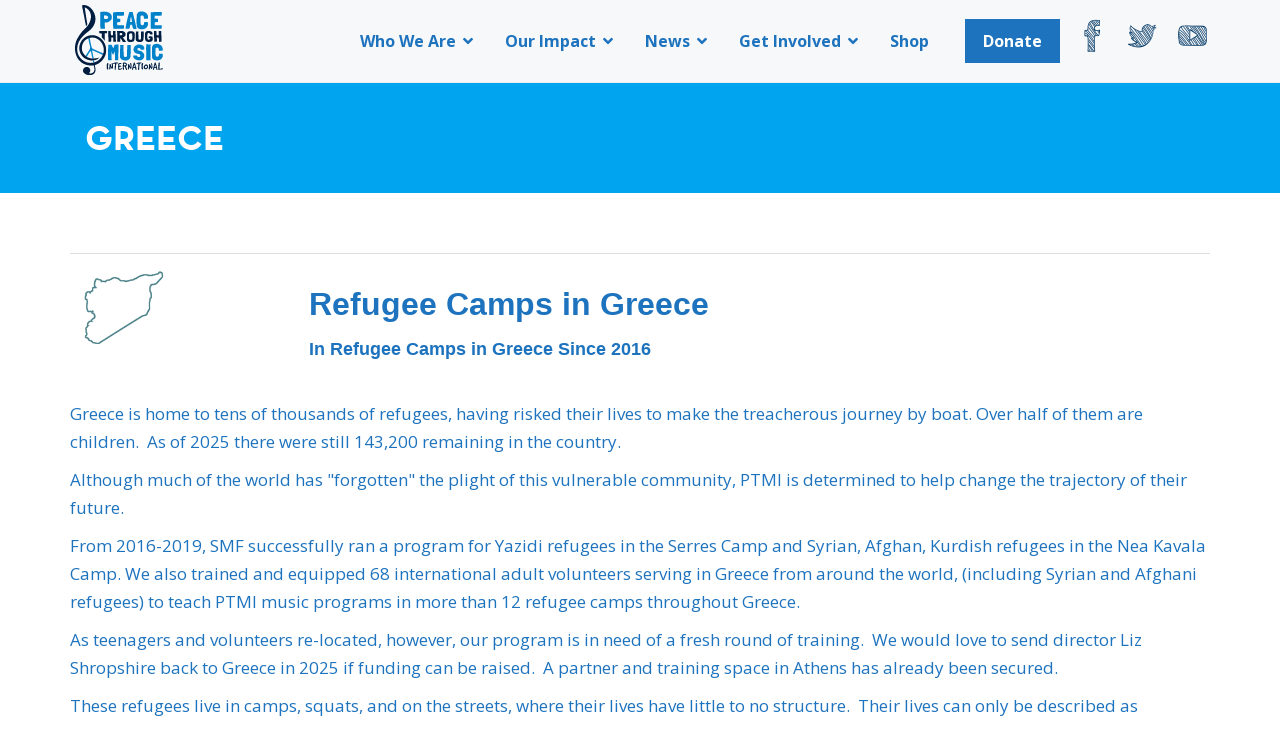

--- FILE ---
content_type: text/html; charset=UTF-8
request_url: https://www.peacethroughmusicinternational.org/our-impact/programs-and-services/greece
body_size: 19667
content:

<!DOCTYPE html>
<html dir="ltr" lang="en">
	<head>
		<!-- Locale -->
<meta http-equiv="Content-Language" content="en">

<!-- To the Future! -->
<meta http-equiv="X-UA-Compatible" content="IE=edge,chrome=1">

<!-- Meta Tags -->
<meta charset="utf-8">
<meta name="viewport" content="width=device-width,initial-scale=1.0"/>
<meta http-equiv="Content-Type" content="text/html; charset=UTF-8">
<meta name="generator" content="PyroCMS"/>
<meta name="viewport" content="width=device-width, initial-scale=1.0, maximum-scale=1.0">
<meta name="description" content=""/>

	<meta property="og:site_name" content="Peace Through Music International"/>
	<meta property="og:description" content=""/>
	<meta property="og:title" content="Greece"/>
	<meta property="og:url" content="https://www.peacethroughmusicinternational.org/our-impact/programs-and-services/greece"/>
	<meta property="og:image" content=""/>
	<meta property="og:type" content="website"/>

	<title>
		Peace Through Music International &#8250; Greece
	</title>
<!-- Global site tag (gtag.js) - Google Analytics -->
<script async src="https://www.googletagmanager.com/gtag/js?id=G-W5YVJ2X5FC"></script>
<script>
	window.dataLayer = window.dataLayer || [];
	function gtag(){dataLayer.push(arguments);}
	gtag('js', new Date());

	gtag('config', 'G-W5YVJ2X5FC');
</script>

<!-- Favicon -->
<link rel="icon" type="image/x-icon" href="/files/images/favicon.ico">

<!-- Stylesheet -->




<!-- CSS | menuzord megamenu skins -->

<!-- CSS | Main style file -->

<!-- CSS | Custom Margin Padding Collection -->

<!-- CSS | Responsive media queries -->

<!-- Revolution Slider 5.x CSS settings -->



<!-- CSS | Theme Color -->

<!--external lightbox-->

<!--other css-->




	<link media="all" type="text/css" rel="stylesheet" href="/app/surge/assets/core/anomaly/icon-field_type/resources/css/icons.css?v=1599238376">
	<link media="all" type="text/css" rel="stylesheet" href="/theme/css/bootstrap.min.css?v=1597946313">
	<link media="all" type="text/css" rel="stylesheet" href="/theme/css/jquery-ui.min.css?v=1597944750">
	<link media="all" type="text/css" rel="stylesheet" href="/theme/css/animate.css?v=1597944750">
	<link media="all" type="text/css" rel="stylesheet" href="/theme/css/css-plugin-collections.css?v=1597946498">
	<link media="all" type="text/css" rel="stylesheet" href="/theme/css/menuzord-skins/menuzord-boxed.css?v=1597944750">
	<link media="all" type="text/css" rel="stylesheet" href="/theme/css/style-main.css?v=1660656417">
	<link media="all" type="text/css" rel="stylesheet" href="/theme/css/custom-bootstrap-margin-padding.css?v=1597944750">
	<link media="all" type="text/css" rel="stylesheet" href="/theme/css/responsive.css?v=1597944750">
	<link media="all" type="text/css" rel="stylesheet" href="/theme/js/revolution-slider/css/settings.css?v=1597944768">
	<link media="all" type="text/css" rel="stylesheet" href="/theme/js/revolution-slider/css/layers.css?v=1597944768">
	<link media="all" type="text/css" rel="stylesheet" href="/theme/js/revolution-slider/css/navigation.css?v=1597944768">
	<link media="all" type="text/css" rel="stylesheet" href="/theme/css/colors/theme-skin-sky-blue.css?v=1599589754">
	<link media="all" type="text/css" rel="stylesheet" href="/theme/css/featherlight.min.css?v=1597944750">
	<link media="all" type="text/css" rel="stylesheet" href="/theme/fontawesome/font-awesome.css?v=1598304897">
	<link media="all" type="text/css" rel="stylesheet" href="/theme/css/custom.css?v=1665084775">

<!-- Header Scripts -->








	<script src="/theme/js/jquery-2.2.4.min.js?v=1597944769"></script>
	<script src="/theme/js/jquery-ui.min.js?v=1597944769"></script>
	<script src="/theme/js/bootstrap.min.js?v=1597944769"></script>
	<script src="/theme/js/jquery-plugin-collection.js?v=1606846420"></script>
	<script src="/theme/js/revolution-slider/js/jquery.themepunch.tools.min.js?v=1597944768"></script>
	<script src="/theme/js/revolution-slider/js/jquery.themepunch.revolution.min.js?v=1597944768"></script>


<!-- HTML5 shim and Respond.js for IE8 support of HTML5 elements and media queries -->
<!-- WARNING: Respond.js doesn't work if you view the page via file:// -->
<!--[if lt IE 9]>
<script src="https://oss.maxcdn.com/html5shiv/3.7.2/html5shiv.min.js"></script>
<script src="https://oss.maxcdn.com/respond/1.4.2/respond.min.js"></script>
<![endif]-->

<!-- Share This Buttons -->
<script type='text/javascript' src='//platform-api.sharethis.com/js/sharethis.js#property=5a4fe8cdf59fa3001222ff63&product=inline-share-buttons' async='async'></script>

<script type="text/javascript">

    const APPLICATION_URL = "https://www.peacethroughmusicinternational.org/our-impact/programs-and-services/greece";
    const APPLICATION_REFERENCE = "surge";
    const APPLICATION_DOMAIN = "shropshirefoundation.org";

    const CSRF_TOKEN = "xFBnTL0wGnVdvsTgLEjBkD0FrOydEokBLjendiCS";
    const APP_DEBUG = "";
    const APP_URL = "https://shropshirefoundation.org";
    const REQUEST_ROOT = "https://www.peacethroughmusicinternational.org";
    const REQUEST_ROOT_PATH = "";
    const TIMEZONE = "America/Chicago";
    const LOCALE = "en";
    
</script>
	</head>
	<body class="internal greece">
		<div class="clearfix" id="wrapper">
			<!-- preloader -->
<div id="preloader">
	<div id="spinner">
		<div class="preloader-dot-loading">
			<div class="cssload-loading">
				<i></i>
				<i></i>
				<i></i>
				<i></i>
			</div>
		</div>
	</div>
	<!-- <div class="btn btn-default btn-sm" id="disable-preloader">Disable Preloader</div> -->
</div>			<style>
	.donate-button{
		display: flex;
		align-items: center;
		justify-content: center;
		background: #1e73be;
		color: #fff;
		padding: 12px 16px;
		font-size: 16px;
		font-weight: 700;
		margin-top: 19px;
		border: 1px solid transparent;
	}
	.donate-button:hover{
		background: white;
		color: #1e73be;
		border-color: #1e73be;
	}
</style>
<div id="fb-root"></div>
<script async defer crossorigin="anonymous" src="https://connect.facebook.net/en_US/sdk.js#xfbml=1&version=v4.0&appId=107386412686779&autoLogAppEvents=1"></script>
<!-- Header -->
<header class="header">
	<div class="header-nav">
		<div class="header-nav-wrapper navbar-scrolltofixed bg-silver-light">
			<div class="container">
				<nav class="menuzord default no-bg" id="menuzord-right">
					<a class="menuzord-brand pull-left flip" href="https://www.peacethroughmusicinternational.org">
						<img alt="Logo" src="/files/images/ptmi_header-logo.svg">
					</a>
					<div class="header-btns">
						<ul class="social-links">
							<li><a class="facebook-icon" href="https://www.facebook.com/shropshirefoundation" target="_blank"></a></li>
														<li><a class="twitter-icon" href="https://twitter.com/ShropFoundation" target="_blank"></a></li>
							<li><a class="youtube-icon" href="https://www.youtube.com/channel/UCYrYRLjhW_5Ub4DeyfQtP9A" target="_blank"></a></li>
						</ul>
						<a class="donate-button" href="/get-involved/ways-to-give">Donate</a>
					</div>
										
<ul class="menuzord-menu">
    
    
            <li class="
         
        
        
        ">

        <a
                                                            href="https://www.peacethroughmusicinternational.org/who-we-are/our-mission"
                                                                            class=""
                
                                    
                        >
            Who We Are
        </a>

                    
                
                <ul class="dropdown">
                
    
            <li class="
        
        
        
        ">

        <a
                                                            href="https://www.peacethroughmusicinternational.org/who-we-are/our-mission"
                                                    class=""
                
                        >
            Our Mission
        </a>

                </li>
            <li class="
        
        
        
        ">

        <a
                                                            href="https://www.peacethroughmusicinternational.org/who-we-are/our-history"
                                                    class=""
                
                        >
            Our History
        </a>

                </li>
            <li class="
        
        
        
        ">

        <a
                                                            href="https://www.peacethroughmusicinternational.org/who-we-are/our-partners"
                                                    class=""
                
                        >
            Our Partners
        </a>

                </li>
            <li class="
        
        
        
        ">

        <a
                                                            href="https://www.peacethroughmusicinternational.org/who-we-are/program-directors"
                                                    class=""
                
                        >
            Program Directors
        </a>

                </li>
            <li class="
        
        
        
        ">

        <a
                                                            href="https://www.peacethroughmusicinternational.org/who-we-are/board-of-directors"
                                                    class=""
                
                        >
            Board of Directors
        </a>

                </li>
    
                </ul>
                            </li>
            <li class="
         
        
        
        ">

        <a
                                                            href="https://www.peacethroughmusicinternational.org/our-impact/programs-and-services"
                                                                            class=""
                
                                    
                        >
            Our Impact
        </a>

                    
                
                <ul class="dropdown">
                
    
            <li class="
         
        
        
        ">

        <a
                                                            href="https://www.peacethroughmusicinternational.org/our-impact/programs-and-services"
                                                    class=""
                
                                    
                        >
            Programs and Services
        </a>

                    
                
                <ul class="dropdown">
                
    
            <li class="
        
        
        
        ">

        <a
                                                            href="https://www.peacethroughmusicinternational.org/our-impact/programs-and-services/iraq"
                                                    class=""
                
                        >
            Iraq
        </a>

                </li>
    
                </ul>
                            </li>
            <li class="
        
        
        
        ">

        <a
                                                            href="https://www.peacethroughmusicinternational.org/our-impact/programs-and-services/kosovo"
                                                                            class=""
                
                        >
            Kosovo
        </a>

                </li>
            <li class="
        
        
        
        ">

        <a
                                                            href="https://www.peacethroughmusicinternational.org/our-impact/programs-and-services/uganda"
                                                                            class=""
                
                        >
            Uganda
        </a>

                </li>
            <li class="
        
        
        
        ">

        <a
                                                            href="https://www.peacethroughmusicinternational.org/our-impact/programs-and-services/northern-ireland"
                                                                            class=""
                
                        >
            Northern Ireland
        </a>

                </li>
            <li class="
        
        
        
        ">

        <a
                                                            href="https://www.peacethroughmusicinternational.org/our-impact/programs-and-services/greece"
                                                                            class=""
                
                        >
            Greece
        </a>

                </li>
            <li class="
        
        
        
        ">

        <a
                                                            href="https://www.peacethroughmusicinternational.org/our-impact/programs-and-services/bangladesh"
                                                                            class=""
                
                        >
            Bangladesh
        </a>

                </li>
            <li class="
        
        
        
        ">

        <a
                                                            href="https://www.peacethroughmusicinternational.org/our-impact/programs-and-services/utah"
                                                                            class=""
                
                        >
            Utah
        </a>

                </li>
            <li class="
        
        
        
        ">

        <a
                                                            href="https://www.peacethroughmusicinternational.org/our-impact/programs-and-services/arizona"
                                                                            class=""
                
                        >
            Arizona
        </a>

                </li>
            <li class="
        
        
        
        ">

        <a
                                                            href="https://www.peacethroughmusicinternational.org/our-impact/programs-and-services/ukraine"
                                                                            class=""
                
                        >
            Ukraine
        </a>

                </li>
    
                </ul>
                            </li>
            <li class="
         
        
        
        ">

        <a
                                                            href="https://www.peacethroughmusicinternational.org/news"
                                                    class=""
                
                                    
                        >
            News
        </a>

                    
                
                <ul class="dropdown">
                
    
            <li class="
        
        
        
        ">

        <a
                                                            href="https://www.peacethroughmusicinternational.org/blog"
                                                                            class=""
                
                        >
            Blog
        </a>

                </li>
            <li class="
        
        
        
        ">

        <a
                                                            href="https://www.peacethroughmusicinternational.org/news/newsletter"
                                                    class=""
                
                        >
            Newsletter
        </a>

                </li>
            <li class="
        
        
        
        ">

        <a
                                                            href="https://www.peacethroughmusicinternational.org/news/media-center"
                                                    class=""
                
                        >
            Media Center
        </a>

                </li>
            <li class="
        
        
        
        ">

        <a
                                                            href="https://www.peacethroughmusicinternational.org/news/smf-in-the-news"
                                                    class=""
                
                        >
            PTMI in the News
        </a>

                </li>
            <li class="
        
        
        
        ">

        <a
                                                            href="https://www.peacethroughmusicinternational.org/news/smf-in-action"
                                                    class=""
                
                        >
            PTMI in Action
        </a>

                </li>
    
                </ul>
                            </li>
            <li class="
         
        
        
        ">

        <a
                                                            href="https://www.peacethroughmusicinternational.org/get-involved"
                                                    class=""
                
                                    
                        >
            Get Involved
        </a>

                    
                
                <ul class="dropdown">
                
    
            <li class="
         
        
        
        ">

        <a
                                                            href="https://www.peacethroughmusicinternational.org/get-involved/ways-to-give"
                                                    class=""
                
                                    
                        >
            Ways to Give
        </a>

                    
                
                <ul class="dropdown">
                
    
            <li class="
        
        
        
        ">

        <a
                                                            href="https://www.peacethroughmusicinternational.org/get-involved/ways-to-give/give-the-gift-of-music"
                                                    class=""
                
                        >
            Give the Gift of Music
        </a>

                </li>
    
                </ul>
                            </li>
            <li class="
         
        
        
        ">

        <a
                                                            href="https://www.peacethroughmusicinternational.org/get-involved/practice-for-peace"
                                                    class=""
                
                                    
                        >
            Practice for Peace
        </a>

                    
                
                <ul class="dropdown">
                
    
            <li class="
        
        
        
        ">

        <a
                                                            href="https://www.peacethroughmusicinternational.org/get-involved/practice-for-peace/groups"
                                                    class=""
                
                        >
            Groups
        </a>

                </li>
            <li class="
        
        
        
        ">

        <a
                                                            href="https://www.peacethroughmusicinternational.org/get-involved/practice-for-peace/individuals"
                                                    class=""
                
                        >
            Individuals
        </a>

                </li>
    
                </ul>
                            </li>
            <li class="
        
        
        
        ">

        <a
                                                            href="https://www.peacethroughmusicinternational.org/get-involved/wish-list"
                                                    class=""
                
                        >
            Amazon Wish List
        </a>

                </li>
            <li class="
         
        
        
        ">

        <a
                                                            href="https://www.peacethroughmusicinternational.org/get-involved/clubs-at-schools-and-universities"
                                                    class=""
                
                                    
                        >
            Clubs at Schools and Universities
        </a>

                    
                
                <ul class="dropdown">
                
    
            <li class="
         
        
        
        ">

        <a
                                                            href="https://www.peacethroughmusicinternational.org/get-involved/clubs-at-schools-and-universities/college-clubs"
                                                    class=""
                
                                    
                        >
            College Clubs
        </a>

                    
                
                <ul class="dropdown">
                
    
            <li class="
        
        
        
        ">

        <a
                                                            href="https://www.peacethroughmusicinternational.org/get-involved/clubs-at-schools-and-universities/college-clubs/university-colorado-boulder"
                                                    class=""
                
                        >
            Students Teaching Peace Through Music at CU Boulder
        </a>

                </li>
            <li class="
        
        
        
        ">

        <a
                                                            href="https://www.peacethroughmusicinternational.org/get-involved/clubs-at-schools-and-universities/college-clubs/university-north-texas"
                                                    class=""
                
                        >
            University of North Texas
        </a>

                </li>
    
                </ul>
                            </li>
    
                </ul>
                            </li>
            <li class="
        
        
        
        ">

        <a
                                                            href="https://www.peacethroughmusicinternational.org/get-involved/volunteer-your-time"
                                                    class=""
                
                        >
            Volunteer Your Time
        </a>

                </li>
    
                </ul>
                            </li>
            <li class="
        
        
        
        ">

        <a
                                                            href="https://www.bonfire.com/peace-through-music-apparel-fundraiser/"
                                                                            class=""
                
                        >
            Shop
        </a>

                </li>
    
</ul>

				</nav>
			</div>
		</div>
	</div>
</header>
			<!-- Start main-content -->
			<div class="main-content">

				<!-- Section: inner-header -->
								<section class="inner-header layer-overlay overlay-dark-5">
					<div class="container">
						<!-- Section Content -->
						<div class="section-content">
							<div class="row"> 
								<div class="col-md-12">
									<h1 class="title text-white neutra">Greece</h1>
								</div>
							</div>
						</div>
					</div>
				</section>

				<!-- Section: About Us  -->
				<section>
					<div class="container main-container">
						<div class="row">
							<div class="col-md-12">
								<div class="greece">
																			            <div>
<div class="row">
	<div class="col-md-12">
		<table class="table table-responsive">
			<tr>
				<td><img src="https://www.peacethroughmusicinternational.org/app/surge/assets/programs/greece-outline.png?v=1612282126" style="width: 90px;"></td>
				<td>
					<h2 style="margin-bottom: 0;">Refugee Camps in Greece</h2>
					<h4>In Refugee Camps in Greece Since 2016</h4>
				</td>
			</tr>
		</table>
		<p>Greece is&nbsp;home to tens of thousands of refugees, having risked their lives to make the treacherous journey by boat. Over half of them are children.&nbsp; As of 2025 there were still 143,200 remaining in the country.</p>
<p><span class="JsGRdQ">Although much of the world has "forgotten" the plight of this vulnerable community, PTMI is determined to help change the trajectory&nbsp;</span><span class="JsGRdQ">of their future.</span><span class="JsGRdQ white-space-prewrap"></span>
</p>
<p><span class="JsGRdQ">From 2016-2019, SMF successfully ran a program for Yazidi refugees in the Serres Camp and Syrian, Afghan, Kurdish refugees in the Nea Kavala Camp.</span><span class="JsGRdQ white-space-prewrap">&nbsp;</span><span class="JsGRdQ">We also trained and equipped 68 international adult volunteers serving in Greece from around the world, (including Syrian and Afghani refugees) to teach PTMI music programs in more than 12 refugee camps throughout&nbsp;</span>Greece.&nbsp;&nbsp;</p>
<p>As teenagers and volunteers re-located, however, our program is in need of a fresh round of training.&nbsp; We would love to send director Liz Shropshire back to Greece in 2025 if funding can be raised.&nbsp; A partner and training space&nbsp;in Athens has already been secured.</p>
<p>These refugees live in camps, squats, and on the streets, where their lives have little to no structure.&nbsp; Their lives can only be described as tenuous, as the camps are full of hunger, illness, monotony, hopelessness, and far too often, suicide.</p>
<p>PTMI programs in Greece have proven to provide hope where none exists.</p>
<p>As refugee children learn to play their own musical instrument, they realize they are capable of more than they ever thought possible. As they sing together, they learn to listen to others, and also to themselves. They use their brain in a new and exciting way, and the future becomes less scary as they realize that they can set goals and achieve them. As the children realize these things about themselves, they become resistant to the lure of extremist and terrorist groups, knowing that they can create a life of peace for themselves.</p>
<p>For refugee teenagers and young adults, the biggest problem to overcome is hopelessness.&nbsp; When they become SMF Volunteer Teachers and begin helping the children to heal, they also become leaders and role models for the children and in their camps. They realize that they are uniquely qualified to help the children by teaching them. And through their service to the children, the teenagers heal and become leaders and examples of hope.&nbsp;<span class="JsGRdQ white-space-prewrap">&nbsp;</span></p>
<p>Help us <a href="https://shropshirefoundation.org/get-involved/ways-to-give">meet this need</a> and return to Greece in 2025!</p>
<div class="row">
	<div class="col-sm-4">
		<p><img class="img-responsive center-block" data-pyroimage="true" src="/files/programs/94030e06c846e0f.jpg"></p>
	</div>
	<div class="col-sm-4">
		<p><img class="img-responsive center-block" data-pyroimage="true" src="/files/programs/5e5c571c417fa45.jpg"></p>
	</div>
	<div class="col-sm-4">
		<p><img class="img-responsive center-block" data-pyroimage="true" src="/files/programs/ceb01ce38d32de4.jpg"></p>
	</div>
	<div class="col-sm-4">
		<p><img class="img-responsive center-block" data-pyroimage="true" src="/files/programs/ed944bd091902aa.jpg"></p>
	</div>
	<div class="col-sm-4">
		<p><img class="img-responsive center-block" data-pyroimage="true" src="/files/programs/3a6563d937841de.jpg"></p>
	</div>
	<div class="col-sm-4">
		<p><img class="img-responsive center-block" data-pyroimage="true" src="/files/programs/e5291aa4d77fce5.jpg"></p>
	</div>
	<div class="col-sm-4">
		<p><img class="img-responsive center-block" data-pyroimage="true" src="/files/programs/8c3b226aa370864.jpg"></p>
	</div>
</div>
	</div>
	</div>
<hr>
<div class="row row-flex">
<div class="col-sm-6 col-md-4 col-lg-4">
    <span class="program-list product-thumb-info">
        <h3><a href="/our-impact/programs-and-services/ukraine">
            <span style="font-size: 20px;">Ukraine</span>
        </a></h3>
        <a href="/our-impact/programs-and-services/ukraine">
            <span class="product-thumb-info-image">
                <span class="product-thumb-info-act">
                    <span class="product-thumb-info-act-left"><em>View</em></span>
                    <span class="product-thumb-info-act-right"><em><em class="fa fa-plus"></em> Details</em></span>
                </span>
                <img class="img-responsive" src="https://www.peacethroughmusicinternational.org/app/surge/assets/programs/SmallUkrainePhoto.jpg?v=1660940239">
            </span>
        </a>
        <span class="product-thumb-info-content">
            <a href="/our-impact/programs-and-services/ukraine">
                <h4 style="text-align: center;">Serving Ukrainian Refugees in Poland</h4>
                <p>At least 12 million people have fled their homes since Russia's invasion of Ukraine. &nbsp;We've established a program for young refugees&nbsp;in Łódź, Poland, teaching harmonica, singing, and ukulele classes while also providing teacher training for teenagers.&nbsp; In a time of severe stress and trauma, our program brings&nbsp;purpose, self esteem, achievement, creativity, fun and joy.</p>
<p><br></p>
                <p style="text-align: center;">
                    <img src="https://www.peacethroughmusicinternational.org/app/surge/assets/programs/UkraineBorderOutline.jpg?v=1660940239" class="img-responsive">
                </p>
            </a>
        </span>
    </span>
</div>
<div class="col-sm-6 col-md-4 col-lg-4">
    <span class="program-list product-thumb-info">
        <h3><a href="/our-impact/programs-and-services/bangladesh">
            <span style="font-size: 20px;">Bangladesh</span>
        </a></h3>
        <a href="/our-impact/programs-and-services/bangladesh">
            <span class="product-thumb-info-image">
                <span class="product-thumb-info-act">
                    <span class="product-thumb-info-act-left"><em>View</em></span>
                    <span class="product-thumb-info-act-right"><em><em class="fa fa-plus"></em> Details</em></span>
                </span>
                <img class="img-responsive" src="https://www.peacethroughmusicinternational.org/app/surge/assets/programs/bangladesh-program-image.jpg?v=1612282126">
            </span>
        </a>
        <span class="product-thumb-info-content">
            <a href="/our-impact/programs-and-services/bangladesh">
                <h4 style="text-align: center;">Serving Bangladeshi Children &amp; Rohingya Refugees</h4>
                <p>Currently an astounding 890,000 Rohingya refugees are living in Bangladesh's Cox's Bazar region&nbsp;in the largest and most densely populated camps on earth.&nbsp;&nbsp;<strong></strong><span class="OYPEnA text-decoration-none text-strikethrough-none">This crisis has strained an already impoverished country, which has shown unprecedented generosity to the deeply persecuted Rohingya people.&nbsp; </span>PTMI is making a significant&nbsp;impact in the lives of both Rohingya and Bangladeshi children.</p>
                <p style="text-align: center;">
                    <img src="https://www.peacethroughmusicinternational.org/app/surge/assets/programs/bangladesh-outline.png?v=1612282126" class="img-responsive">
                </p>
            </a>
        </span>
    </span>
</div>
<div class="col-sm-6 col-md-4 col-lg-4">
    <span class="program-list product-thumb-info">
        <h3><a href="/our-impact/programs-and-services/iraq">
            <span style="font-size: 20px;">Iraq</span>
        </a></h3>
        <a href="/our-impact/programs-and-services/iraq">
            <span class="product-thumb-info-image">
                <span class="product-thumb-info-act">
                    <span class="product-thumb-info-act-left"><em>View</em></span>
                    <span class="product-thumb-info-act-right"><em><em class="fa fa-plus"></em> Details</em></span>
                </span>
                <img class="img-responsive" src="https://www.peacethroughmusicinternational.org/app/surge/assets/images/Asifa-Cropped.jpg?v=1711576197">
            </span>
        </a>
        <span class="product-thumb-info-content">
            <a href="/our-impact/programs-and-services/iraq">
                <h4 style="text-align: center;">Serving Yazidi &amp; Iraqi Youth</h4>
                <p><span class="OYPEnA text-decoration-none text-strikethrough-none">Nearly a decade after the Islamic State (ISIS) brutally displaced the ethnoreligious population of Yazidis from their homes, over 280,000 are still languishing in IDP camps in Kurdistan. Since 2022, a group of young adults have flourished in a ukulele class taught online with help from a young Yazidi volunteer living as a refugee in Germany.</span></p>
                <p style="text-align: center;">
                    <img src="https://www.peacethroughmusicinternational.org/app/surge/assets/images/IraqOutline.png?v=1711576197" class="img-responsive">
                </p>
            </a>
        </span>
    </span>
</div>
<div class="col-sm-6 col-md-4 col-lg-4">
    <span class="program-list product-thumb-info">
        <h3><a href="/our-impact/programs-and-services/arizona">
            <span style="font-size: 20px;">Arizona</span>
        </a></h3>
        <a href="/our-impact/programs-and-services/arizona">
            <span class="product-thumb-info-image">
                <span class="product-thumb-info-act">
                    <span class="product-thumb-info-act-left"><em>View</em></span>
                    <span class="product-thumb-info-act-right"><em><em class="fa fa-plus"></em> Details</em></span>
                </span>
                <img class="img-responsive" src="https://www.peacethroughmusicinternational.org/app/surge/assets/programs/Afghan-women-playing-ukulele-Small.jpg?v=1646062923">
            </span>
        </a>
        <span class="product-thumb-info-content">
            <a href="/our-impact/programs-and-services/arizona">
                <h4 style="text-align: center;">Rescued Afghan Refugees &amp; Unaccompanied Minors</h4>
                <p><span class="OYPEnA text-decoration-none text-strikethrough-none">In 2021, hundreds of Afghan families narrowly escaped the brutal Taliban regime to begin new lives in Arizona.&nbsp; PTMI quickly mobilized to provide a comprehensive program to help them begin life in the US in a healthy, positive way.&nbsp; Our program has since expanded to serve unaccompanied minors and other refugees living in the Phoenix area.</span>
</p>
                <p style="text-align: center;">
                    <img src="https://www.peacethroughmusicinternational.org/app/surge/assets/programs/ArizonaOutline.png?v=1646062879" class="img-responsive">
                </p>
            </a>
        </span>
    </span>
</div>
<div class="col-sm-6 col-md-4 col-lg-4">
    <span class="program-list product-thumb-info">
        <h3><a href="/our-impact/programs-and-services/greece">
            <span style="font-size: 20px;">Refugee Camps in Greece</span>
        </a></h3>
        <a href="/our-impact/programs-and-services/greece">
            <span class="product-thumb-info-image">
                <span class="product-thumb-info-act">
                    <span class="product-thumb-info-act-left"><em>View</em></span>
                    <span class="product-thumb-info-act-right"><em><em class="fa fa-plus"></em> Details</em></span>
                </span>
                <img class="img-responsive" src="https://www.peacethroughmusicinternational.org/app/surge/assets/programs/greece-program-image.jpg?v=1612282126">
            </span>
        </a>
        <span class="product-thumb-info-content">
            <a href="/our-impact/programs-and-services/greece">
                <h4 style="text-align: center;">Refugee Camps in Greece</h4>
                <p>The war in Syria was at the root of the worst refugee crisis since WWII. Children were both targeted and recruited, and families left Syria by the millions. SMF built a program not just for Syrian refugees, but also Kurdish, Afghan and Yazidi children and teenagers-- all in Greek refugee camps. The program provided structure and much-needed opportunities for achievement and self expression.</p>
                <p style="text-align: center;">
                    <img src="https://www.peacethroughmusicinternational.org/app/surge/assets/programs/greece-outline.png?v=1612282126" class="img-responsive">
                </p>
            </a>
        </span>
    </span>
</div>
<div class="col-sm-6 col-md-4 col-lg-4">
    <span class="program-list product-thumb-info">
        <h3><a href="/our-impact/programs-and-services/northern-ireland">
            <span style="font-size: 20px;">Northern Ireland</span>
        </a></h3>
        <a href="/our-impact/programs-and-services/northern-ireland">
            <span class="product-thumb-info-image">
                <span class="product-thumb-info-act">
                    <span class="product-thumb-info-act-left"><em>View</em></span>
                    <span class="product-thumb-info-act-right"><em><em class="fa fa-plus"></em> Details</em></span>
                </span>
                <img class="img-responsive" src="https://www.peacethroughmusicinternational.org/app/surge/assets/programs/n-ireland-program-image.jpg?v=1612282126">
            </span>
        </a>
        <span class="product-thumb-info-content">
            <a href="/our-impact/programs-and-services/northern-ireland">
                <h4 style="text-align: center;">Peace Through Music Northern Ireland</h4>
                <p>In Northern Ireland, 93% of schools are still segregated, Catholic vs. Protestant.&nbsp; The threat of sectarian violence is woven into everyday life.&nbsp; PTMI believes socialization across religious and ethnic differences through shared activity is crucial to helping children build common experiences and relationships&mdash; ultimately serving as a foundation for continued peace.&nbsp;</p>
                <p style="text-align: center;">
                    <img src="https://www.peacethroughmusicinternational.org/app/surge/assets/programs/n-ireland-outline.png?v=1612282126" class="img-responsive">
                </p>
            </a>
        </span>
    </span>
</div>
<div class="col-sm-6 col-md-4 col-lg-4">
    <span class="program-list product-thumb-info">
        <h3><a href="/our-impact/programs-and-services/utah">
            <span style="font-size: 20px;">Utah</span>
        </a></h3>
        <a href="/our-impact/programs-and-services/utah">
            <span class="product-thumb-info-image">
                <span class="product-thumb-info-act">
                    <span class="product-thumb-info-act-left"><em>View</em></span>
                    <span class="product-thumb-info-act-right"><em><em class="fa fa-plus"></em> Details</em></span>
                </span>
                <img class="img-responsive" src="https://www.peacethroughmusicinternational.org/app/surge/assets/images/IMG_9209.jpeg?v=1661369959">
            </span>
        </a>
        <span class="product-thumb-info-content">
            <a href="/our-impact/programs-and-services/utah">
                <h4 style="text-align: center;">Refugees Living in Salt Lake City</h4>
                <p>More than 60,000 refugees or "new Americans" live in Utah.&nbsp; Young people must make a difficult adjustment-- learning not only a new language but a whole new way of life.&nbsp; With the help of an incredible group of teenage volunteers, our Salt Lake City program lifted young people in the Granite School District.</p>
                <p style="text-align: center;">
                    <img src="https://www.peacethroughmusicinternational.org/app/surge/assets/programs/UtahOutline.png?v=1646062332" class="img-responsive">
                </p>
            </a>
        </span>
    </span>
</div>
<div class="col-sm-6 col-md-4 col-lg-4">
    <span class="program-list product-thumb-info">
        <h3><a href="/our-impact/programs-and-services/kosovo">
            <span style="font-size: 20px;">Kosovo</span>
        </a></h3>
        <a href="/our-impact/programs-and-services/kosovo">
            <span class="product-thumb-info-image">
                <span class="product-thumb-info-act">
                    <span class="product-thumb-info-act-left"><em>View</em></span>
                    <span class="product-thumb-info-act-right"><em><em class="fa fa-plus"></em> Details</em></span>
                </span>
                <img class="img-responsive" src="https://www.peacethroughmusicinternational.org/app/surge/assets/programs/kosovo-program-image.jpg?v=1612282125">
            </span>
        </a>
        <span class="product-thumb-info-content">
            <a href="/our-impact/programs-and-services/kosovo">
                <h4 style="text-align: center;">Peace Through Music Kosovo</h4>
                <p>The war in Kosovo ended in 1999, but the affects of this war-- poverty, intolerance, segregation, racism--were experienced every day for many years, especially by children raised in camps and those living in minority communities.&nbsp; For two decades SMF worked with the children and teenagers of Kosovo to develop self esteem, tolerance, and a love of peace through music.&nbsp;</p>
                <p style="text-align: center;">
                    <img src="https://www.peacethroughmusicinternational.org/app/surge/assets/programs/kosovo-outline.png?v=1612282125" class="img-responsive">
                </p>
            </a>
        </span>
    </span>
</div>
<div class="col-sm-6 col-md-4 col-lg-4">
    <span class="program-list product-thumb-info">
        <h3><a href="/our-impact/programs-and-services/uganda">
            <span style="font-size: 20px;">Uganda</span>
        </a></h3>
        <a href="/our-impact/programs-and-services/uganda">
            <span class="product-thumb-info-image">
                <span class="product-thumb-info-act">
                    <span class="product-thumb-info-act-left"><em>View</em></span>
                    <span class="product-thumb-info-act-right"><em><em class="fa fa-plus"></em> Details</em></span>
                </span>
                <img class="img-responsive" src="https://www.peacethroughmusicinternational.org/app/surge/assets/programs/uganda-project-image.jpg?v=1612282126">
            </span>
        </a>
        <span class="product-thumb-info-content">
            <a href="/our-impact/programs-and-services/uganda">
                <h4 style="text-align: center;">Peace Through Music Uganda</h4>
                <p><span class="JsGRdQ">Northern Uganda continues to recover from a brutal civil war in which approximately 66,000 children were kidnapped and forced to become soldiers and 2 million people were displaced internally from 1986 to 2009.</span><span class="JsGRdQ white-space-prewrap">  </span><span class="JsGRdQ">Many lived in IDP camps, where they experienced malnutrition and extreme poverty.&nbsp;&nbsp;</span>From 2005 until 2017, The Shropshire Music Foundation ran programs in Gulu and surrounding areas in an IDP camp, 3 primary schools, and 2 high schools that served, among others: former child soldiers, unwanted children born to child soldiers, child mothers, and Night Commuters (children who commuted nightly to evade kidnappers).</p>
                <p style="text-align: center;">
                    <img src="https://www.peacethroughmusicinternational.org/app/surge/assets/programs/uganda-outline.png?v=1612282126" class="img-responsive">
                </p>
            </a>
        </span>
    </span>
</div>
</div></div>
    																	</div>
							</div>
						</div>
					</div>
				</section>
			</div>
			<!-- end main-content -->
			<!-- Footer -->
<footer class="footer" data-bg-color="#01182C" id="footer">
	<div class="container pt-70 pb-40">
		<div class="row border-bottom-black">
			<div class="col-sm-6 col-md-4">
				<div class="widget dark">
					<a href="https://www.peacethroughmusicinternational.org">
						<img alt="Logo" class="mt-10 mb-20" src="/files/images/ptmi_footer-logo.svg">
					</a>
				</div>
			</div>
			<div class="col-sm-6 col-md-4">
				<div class="widget dark">
					<h5 class="font-28 widget-title line-bottom neutra">Contact Us</h5>
					<ul class="list-inline mt-5 fa-ul">
						<li class="m-0 pl-10 pr-10">
							<i class="fa-li fa fa-map text-theme-colored mr-5"></i>
							1123 East Torreon<br>
							Dr. Litchfield Park, AZ 85340
						</li>
						<li class="m-0 pl-10 pr-10">
							<i class="fa-li fa fa-phone text-theme-colored mr-5"></i>
							(310) 709-3717
						</li>
												<li class="m-0 pl-10 pr-10">
							<i class="fa-li fa fa-envelope text-theme-colored mr-5"></i>
														<a href="mailto:info@peacethroughmusicinternational.org">info@peacethroughmusicinternational.org</a>
						</li>
												<li>
							<br>
							<a href="/news/newsletter" class="btn btn-3d btn-primary" style="margin-right:20px;">Join Our Mailing List</a>
						</li>
					</ul>
									</div>
			</div>
			<div class="col-sm-6 col-md-4">
				<div class="widget dark">
					<h5 class="font-28 widget-title line-bottom neutra">Follow Us</h5>
					<ul class="social-links">
						<li><a class="facebook-icon" href="https://www.facebook.com/shropshirefoundation" target="_blank"></a></li>
												<li><a class="twitter-icon" href="https://twitter.com/ShropFoundation" target="_blank"></a></li>
						<li><a class="youtube-icon" href="https://www.youtube.com/channel/UCYrYRLjhW_5Ub4DeyfQtP9A" target="_blank"></a></li>
					</ul>
															
				</div>
			</div>
			<div class="col-xs-12">
				<p class="footerText">Peace through Music International is part of the Shropshire Music Foundation</p>
				<p class="footerTextSmall">a nonprofit 501(c)3 organization | Tax ID Number 95-4780064</p>
			</div>
					</div>
	</div>
	<div class="footer-bottom" data-bg-color="#02294B">
		<div class="container pt-15 pb-10">
			<div class="row">
				<div class="col-md-6">
					<p class="font-11 text-black-777 m-0">&copy; Copyright 2026. All Rights Reserved.</p>
				</div>
			</div>
		</div>
	</div>
</footer>
<a class="scrollToTop" href="#">
	<i class="fa fa-angle-up"></i>
</a>		</div>
		<!-- end wrapper -->

		<!-- JS | Custom script for all pages -->



<script type="text/javascript">
		var THEMEMASCOT={};!function(e){"use strict";var t=e(document),i=e(document.body),a=e(window),n=e("html"),o=e("body"),s=(e("#wrapper"),e("#header"),e("#footer"),e("section")),l=e(".gallery-isotope"),r=e(".portfolio-filter a:eq(0)");e(".portfolio-slider");THEMEMASCOT.isMobile={Android:function(){return navigator.userAgent.match(/Android/i)},BlackBerry:function(){return navigator.userAgent.match(/BlackBerry/i)},iOS:function(){return navigator.userAgent.match(/iPhone|iPad|iPod/i)},Opera:function(){return navigator.userAgent.match(/Opera Mini/i)},Windows:function(){return navigator.userAgent.match(/IEMobile/i)},any:function(){return THEMEMASCOT.isMobile.Android()||THEMEMASCOT.isMobile.BlackBerry()||THEMEMASCOT.isMobile.iOS()||THEMEMASCOT.isMobile.Opera()||THEMEMASCOT.isMobile.Windows()}},THEMEMASCOT.isRTL={check:function(){return"rtl"==e("html").attr("dir")}},THEMEMASCOT.urlParameter={get:function(e){var t,i,a=decodeURIComponent(window.location.search.substring(1)).split("&");for(i=0;i<a.length;i++)if((t=a[i].split("="))[0]===e)return void 0===t[1]||t[1]}},THEMEMASCOT.bmiCalculator={magic:function(e){var t="",i="";return e?(e<15&&(i="very severely underweight"),e>=15&&e<16&&(i="severely underweight"),e>=16&&e<18.5&&(i="underweight"),e>=18.5&&e<25&&(i="normal"),e>=25&&e<30&&(i="overweight"),e>=30&&e<35&&(i="moderately obese"),e>=35&&e<=40&&(i="severely obese"),e>40&&(i="very severely obese"),t="Your BMI is <span>"+e+"</span><br />You are <span>"+i+"</span>."):t="You broke it!",t},calculateStandard:function(e){var t=e.find('input[name="bmi_standard_weight_lbs"]').val(),i=e.find('input[name="bmi_standard_height_ft"]').val(),a=e.find('input[name="bmi_standard_height_in"]').val(),n=(e.find('input[name="bmi_standard_age"]').val(),e.find('radio[name="bmi_standard_gender"]').val(),12*parseInt(i,10)+parseInt(a,10)),o=parseFloat(t)/(n*n)*703,s=THEMEMASCOT.bmiCalculator.magic(o);e.find("#bmi_standard_calculator_form_result").html(s).fadeIn("slow")},calculateMetric:function(e){var t=e.find('input[name="bmi_metric_weight_kg"]').val(),i=e.find('input[name="bmi_metric_height_cm"]').val(),a=(e.find('input[name="bmi_standard_age"]').val(),e.find('radio[name="bmi_standard_gender"]').val(),parseFloat(t)),n=.01*parseFloat(i),o=a/(n*n),s=THEMEMASCOT.bmiCalculator.magic(o);e.find("#bmi_metric_calculator_form_result").html(s).fadeIn("slow")},init:function(){var t=e("#form_bmi_standard_calculator");t.on("submit",function(e){return e.preventDefault(),THEMEMASCOT.bmiCalculator.calculateStandard(t),!1});var i=e("#form_bmi_metric_calculator");i.on("submit",function(e){return e.preventDefault(),THEMEMASCOT.bmiCalculator.calculateMetric(i),!1})}},THEMEMASCOT.initialize={init:function(){THEMEMASCOT.initialize.TM_datePicker(),THEMEMASCOT.initialize.TM_platformDetect(),THEMEMASCOT.initialize.TM_customDataAttributes(),THEMEMASCOT.initialize.TM_parallaxBgInit(),THEMEMASCOT.initialize.TM_resizeFullscreen(),THEMEMASCOT.initialize.TM_prettyPhoto_lightbox(),THEMEMASCOT.initialize.TM_nivolightbox(),THEMEMASCOT.initialize.TM_fitVids(),THEMEMASCOT.initialize.TM_YTPlayer(),THEMEMASCOT.initialize.TM_equalHeightDivs()},TM_datePicker:function(){e(".date-picker").datepicker(),e(".time-picker").timepicker(),e(".datetime-picker").datetimepicker()},TM_loadBSParentModal:function(){e.ajax({url:"ajax-load/bootstrap-parent-modal.html",success:function(t){e("body").append(t)},dataType:"html"})},TM_demoSwitcher:function(){e("#style-switcher").length},TM_preLoaderClickDisable:function(){var t=e("#preloader");t.children("#disable-preloader").on("click",function(e){return t.fadeOut(),!1})},TM_preLoaderOnLoad:function(){e("#preloader").delay(200).fadeOut("slow")},TM_platformDetect:function(){THEMEMASCOT.isMobile.any()?n.addClass("mobile"):n.addClass("no-mobile")},TM_onLoadModal:function(){var t=e(".on-pageload-popup-modal");t.length>0&&t.each(function(){var t=e(this),i=t.data("target"),a=t.data("delay"),n=t.data("timeout"),o=i.split("#")[1];if(t.hasClass("enable-cookie")||e.removeCookie(o),t.hasClass("enable-cookie")){var s=e.cookie(o);if(void 0!==s&&"0"==s)return!0}a=a?Number(a)+2e3:2e3;setTimeout(function(){e.magnificPopup.open({items:{src:i},type:"inline",mainClass:"mfp-no-margins mfp-fade",closeBtnInside:!1,fixedContentPos:!0,removalDelay:500,callbacks:{afterClose:function(){element.hasClass("enable-cookie")&&e.cookie(o,"0")}}},0)},Number(a));if(""!==n)setTimeout(function(){e.magnificPopup.close()},Number(a)+Number(n))})},TM_onLoadModal2:function(){var t=e(".modal-on-load");t.length>0&&t.each(function(){var t=e(this),i=t.attr("data-target"),a=i.split("#")[1],n=t.attr("data-delay"),o=t.attr("data-timeout"),s=t.attr("data-animate-in"),l=t.attr("data-animate-out");if(t.hasClass("enable-cookie")||e.removeCookie(a),t.hasClass("enable-cookie")){var r=e.cookie(a);if(void 0!==r&&"0"==r)return!0}n=n?Number(n)+1500:1500;setTimeout(function(){e.magnificPopup.open({items:{src:i},type:"inline",mainClass:"mfp-no-margins mfp-fade",closeBtnInside:!1,fixedContentPos:!0,removalDelay:500,callbacks:{open:function(){""!==s&&e(i).addClass(s+" animated")},beforeClose:function(){""!==l&&e(i).removeClass(s).addClass(l)},afterClose:function(){""===s&&""===l||e(i).removeClass(s+" "+l+" animated"),t.hasClass("enable-cookie")&&e.cookie(a,"0")}}},0)},Number(n));if(""!==o)setTimeout(function(){e.magnificPopup.close()},Number(n)+Number(o))})},TM_hashForwarding:function(){if(window.location.hash){var t=e(window.location.hash).offset().top;e("html, body").animate({scrollTop:t})}},TM_customDataAttributes:function(){e("[data-bg-color]").each(function(){e(this).css("cssText","background: "+e(this).data("bg-color")+" !important;")}),e("[data-bg-img]").each(function(){e(this).css("background-image","url("+e(this).data("bg-img")+")")}),e("[data-text-color]").each(function(){e(this).css("color",e(this).data("text-color"))}),e("[data-font-size]").each(function(){e(this).css("font-size",e(this).data("font-size"))}),e("[data-height]").each(function(){e(this).css("height",e(this).data("height"))}),e("[data-border]").each(function(){e(this).css("border",e(this).data("border"))}),e("[data-margin-top]").each(function(){e(this).css("margin-top",e(this).data("margin-top"))}),e("[data-margin-right]").each(function(){e(this).css("margin-right",e(this).data("margin-right"))}),e("[data-margin-bottom]").each(function(){e(this).css("margin-bottom",e(this).data("margin-bottom"))}),e("[data-margin-left]").each(function(){e(this).css("margin-left",e(this).data("margin-left"))})},TM_parallaxBgInit:function(){!THEMEMASCOT.isMobile.any()&&e(window).width()>=800?e(".parallax").each(function(){var t=void 0===e(this).data("parallax-ratio")?"0.5":e(this).data("parallax-ratio");e(this).parallax("50%",t)}):e(".parallax").addClass("mobile-parallax")},TM_resizeFullscreen:function(){var t=a.height();e(".fullscreen, .revslider-fullscreen").height(t)},TM_magnificPopup_lightbox:function(){e(".image-popup-lightbox").magnificPopup({type:"image",closeOnContentClick:!0,closeBtnInside:!1,fixedContentPos:!0,mainClass:"mfp-no-margins mfp-fade",image:{verticalFit:!0}}),e(".image-popup-vertical-fit").magnificPopup({type:"image",closeOnContentClick:!0,mainClass:"mfp-img-mobile",image:{verticalFit:!0}}),e(".image-popup-fit-width").magnificPopup({type:"image",closeOnContentClick:!0,image:{verticalFit:!1}}),e(".image-popup-no-margins").magnificPopup({type:"image",closeOnContentClick:!0,closeBtnInside:!1,fixedContentPos:!0,mainClass:"mfp-no-margins mfp-with-zoom",image:{verticalFit:!0},zoom:{enabled:!0,duration:300}}),e(".popup-gallery").magnificPopup({delegate:"a",type:"image",tLoading:"Loading image #%curr%...",mainClass:"mfp-img-mobile",gallery:{enabled:!0,navigateByImgClick:!0,preload:[0,1]},image:{tError:'<a href="%url%">The image #%curr%</a> could not be loaded.',titleSrc:function(e){return e.el.attr("title")+"<small></small>"}}}),e(".zoom-gallery").magnificPopup({delegate:"a",type:"image",closeOnContentClick:!1,closeBtnInside:!1,mainClass:"mfp-with-zoom mfp-img-mobile",image:{verticalFit:!0,titleSrc:function(e){return e.el.attr("title")+' &middot; <a class="image-source-link" href="'+e.el.attr("data-source")+'" target="_blank">image source</a>'}},gallery:{enabled:!0},zoom:{enabled:!0,duration:300,opener:function(e){return e.find("img")}}}),e(".popup-youtube, .popup-vimeo, .popup-gmaps").magnificPopup({disableOn:700,type:"iframe",mainClass:"mfp-fade",removalDelay:160,preloader:!1,fixedContentPos:!1}),e(".popup-with-zoom-anim").magnificPopup({type:"inline",fixedContentPos:!1,fixedBgPos:!0,overflowY:"auto",closeBtnInside:!0,preloader:!1,midClick:!0,removalDelay:300,mainClass:"my-mfp-zoom-in"}),e(".popup-with-move-anim").magnificPopup({type:"inline",fixedContentPos:!1,fixedBgPos:!0,overflowY:"auto",closeBtnInside:!0,preloader:!1,midClick:!0,removalDelay:300,mainClass:"my-mfp-slide-bottom"}),e(".form-ajax-load").magnificPopup({type:"ajax"}),e(".popup-with-form").magnificPopup({type:"inline",preloader:!1,focus:"#name",mainClass:"mfp-no-margins mfp-fade",closeBtnInside:!1,fixedContentPos:!0,callbacks:{beforeOpen:function(){e(window).width()<700?this.st.focus=!1:this.st.focus="#name"}}}),e(".ajaxload-popup").magnificPopup({type:"ajax",alignTop:!0,overflowY:"scroll",callbacks:{parseAjax:function(e){THEMEMASCOT.initialize.TM_datePicker()}}});var t=e('[data-lightbox="ajax"]');t.length>0&&t.magnificPopup({type:"ajax",closeBtnInside:!1,callbacks:{ajaxContentAdded:function(e){},open:function(){},close:function(){}}});var i=e('[data-lightbox="image"]');i.length>0&&i.magnificPopup({type:"image",closeOnContentClick:!0,closeBtnInside:!1,fixedContentPos:!0,mainClass:"mfp-no-margins mfp-with-zoom",image:{verticalFit:!0}});var a=e('[data-lightbox="gallery"]');a.length>0&&a.each(function(){e(this).magnificPopup({delegate:'a[data-lightbox="gallery-item"]',type:"image",closeOnContentClick:!0,closeBtnInside:!1,fixedContentPos:!0,mainClass:"mfp-no-margins mfp-with-zoom",image:{verticalFit:!0},gallery:{enabled:!0,navigateByImgClick:!0,preload:[0,1]},zoom:{enabled:!0,duration:300,opener:function(e){return e.find("img")}}})});var n=e('[data-lightbox="iframe"]');n.length>0&&n.magnificPopup({disableOn:600,type:"iframe",removalDelay:160,preloader:!1,fixedContentPos:!1});var o=e('[data-lightbox="inline"]');o.length>0&&o.magnificPopup({type:"inline",mainClass:"mfp-no-margins mfp-zoom-in",closeBtnInside:!1,fixedContentPos:!0})},TM_prettyPhoto_lightbox:function(){e("a[data-rel^='prettyPhoto']").prettyPhoto({hook:"data-rel",animation_speed:"normal",theme:"light_square",slideshow:3e3,autoplay_slideshow:!1,social_tools:!1})},TM_nivolightbox:function(){e("a[data-lightbox-gallery]").nivoLightbox({effect:"fadeScale"})},TM_wow:function(){new WOW({mobile:!1}).init()},TM_fitVids:function(){o.fitVids()},TM_YTPlayer:function(){e(".player").mb_YTPlayer()},TM_equalHeightDivs:function(){var t=e(".equal-height");t.children("div").css("min-height","auto"),t.equalHeights();var i=e(".equal-height-inner");i.children("div").css("min-height","auto"),i.children("div").children("div").css("min-height","auto"),i.equalHeights(),i.children("div").each(function(){e(this).children("div").css("min-height",e(this).css("min-height"))});var a=e(".equal-height-pricing-table");a.children("div").css("min-height","auto"),a.children("div").children("div").css("min-height","auto"),a.equalHeights(),a.children("div").each(function(){e(this).children("div").css("min-height",e(this).css("min-height"))})}},THEMEMASCOT.header={init:function(){setTimeout(function(){THEMEMASCOT.header.TM_fullscreenMenu(),THEMEMASCOT.header.TM_sidePanelReveal(),THEMEMASCOT.header.TM_scroolToTopOnClick(),THEMEMASCOT.header.TM_scrollToFixed(),THEMEMASCOT.header.TM_topnavAnimate(),THEMEMASCOT.header.TM_scrolltoTarget(),THEMEMASCOT.header.TM_menuzord(),THEMEMASCOT.header.TM_navLocalScorll(),THEMEMASCOT.header.TM_menuCollapseOnClick(),THEMEMASCOT.header.TM_homeParallaxFadeEffect(),THEMEMASCOT.header.TM_topsearch_toggle()},0)},TM_fullscreenMenu:function(){e(".menu-full-page .fullpage-nav-toggle").menufullpage()},TM_sidePanelReveal:function(){e(".side-panel-trigger").on("click",function(e){return o.toggleClass("side-panel-open"),THEMEMASCOT.isMobile.any()&&o.toggleClass("overflow-hidden"),!1}),e(".has-side-panel .body-overlay").on("click",function(e){return o.toggleClass("side-panel-open"),!1}),e(".side-panel-nav .nav .tree-toggler").on("click",function(t){e(this).parent().children("ul.tree").toggle(300)})},TM_scroolToTop:function(){a.scrollTop()>600?e(".scrollToTop").fadeIn():e(".scrollToTop").fadeOut()},TM_scroolToTopOnClick:function(){i.on("click",".scrollToTop",function(t){return e("html, body").animate({scrollTop:0},800),!1})},TM_menuCollapseOnClick:function(){t.on("click",".onepage-nav a",function(t){return e(".showhide").trigger("click"),!1})},TM_activateMenuItemOnReach:function(){var t=e(".onepage-nav"),i=a.scrollTop()+2,n=t.outerHeight();s.each(function(){var a=e(this).offset().top-n-80,o=a+e(this).outerHeight();i>=a&&i<=o&&(t.find("a").parent().removeClass("current").removeClass("active"),s.removeClass("current").removeClass("active"),t.find('a[href="#'+e(this).attr("id")+'"]').parent().addClass("current").addClass("active"))})},TM_scrolltoTarget:function(){e(".smooth-scroll-to-target, .fullscreen-onepage-nav a").on("click",function(t){t.preventDefault();var i=e(this),a=e(".header .header-nav"),n=0;n=a[0]?a.outerHeight(!0):0,o.hasClass("vertical-nav")&&(n=0);var s=e(i.attr("href")).offset().top-n;e("html, body").stop().animate({scrollTop:s},1500,"easeInOutExpo")})},TM_navLocalScorll:function(){e("#menuzord .menuzord-menu, #menuzord-right .menuzord-menu").localScroll({target:"body",duration:800,offset:-60,easing:"easeInOutExpo"}),e("#menuzord-side-panel .menuzord-menu, #menuzord-verticalnav .menuzord-menu, #fullpage-nav").localScroll({target:"body",duration:800,offset:0,easing:"easeInOutExpo"})},TM_scrollToFixed:function(){e(".navbar-scrolltofixed").scrollToFixed(),e(".scrolltofixed").scrollToFixed({marginTop:e(".header .header-nav").outerHeight(!0)+10,limit:function(){return e("#footer").offset().top-e(this).outerHeight(!0)}}),e("#sidebar").scrollToFixed({marginTop:e(".header .header-nav").outerHeight()+20,limit:function(){return e("#footer").offset().top-e("#sidebar").outerHeight()-20}})},TM_menuzord:function(){e("#menuzord").menuzord({align:"left",effect:"slide",animation:"none",indicatorFirstLevel:"<i class='fa fa-angle-down'></i>",indicatorSecondLevel:"<i class='fa fa-angle-right'></i>"}),e("#menuzord-right").menuzord({align:"right",effect:"slide",animation:"none",indicatorFirstLevel:"<i class='fa fa-angle-down'></i>",indicatorSecondLevel:"<i class='fa fa-angle-right'></i>"}),e("#menuzord-side-panel").menuzord({align:"right",effect:"slide",animation:"none",indicatorFirstLevel:"",indicatorSecondLevel:"<i class='fa fa-angle-right'></i>"}),e("#menuzord-verticalnav").menuzord({align:"right",effect:"slide",animation:"none",indicatorFirstLevel:"<i class='fa fa-angle-down'></i>",indicatorSecondLevel:"<i class='fa fa-angle-right'></i>"})},TM_topnavAnimate:function(){a.scrollTop()>50?e(".navbar-sticky-animated").removeClass("animated-active"):e(".navbar-sticky-animated").addClass("animated-active"),a.scrollTop()>50?e(".navbar-sticky-animated .header-nav-wrapper .container, .navbar-sticky-animated .header-nav-wrapper .container-fluid").removeClass("add-padding"):e(".navbar-sticky-animated .header-nav-wrapper .container, .navbar-sticky-animated .header-nav-wrapper .container-fluid").addClass("add-padding")},TM_homeParallaxFadeEffect:function(){if(a.width()>=1200){var t=a.scrollTop();e(".content-fade-effect .home-content .home-text").css("padding-top",.061*t+"%").css("opacity",1-.0012*t)}},TM_topsearch_toggle:function(){i.on("click","#top-search-toggle",function(t){return t.preventDefault(),e(".search-form-wrapper.toggle").toggleClass("active"),!1})}},THEMEMASCOT.widget={init:function(){setTimeout(function(){THEMEMASCOT.widget.TM_shopClickEvents(),THEMEMASCOT.widget.TM_fcCalender(),THEMEMASCOT.widget.TM_verticalTimeline(),THEMEMASCOT.widget.TM_verticalMasonryTimeline(),THEMEMASCOT.widget.TM_masonryIsotop(),THEMEMASCOT.widget.TM_pieChart(),THEMEMASCOT.widget.TM_progressBar(),THEMEMASCOT.widget.TM_funfact(),THEMEMASCOT.widget.TM_instagramFeed(),THEMEMASCOT.widget.TM_jflickrfeed(),THEMEMASCOT.widget.TM_accordion_toggles(),THEMEMASCOT.widget.TM_tooltip()},0)},TM_shopClickEvents:function(){i.on("click",".quantity .plus",function(t){var i=parseInt(e(this).parent().children(".qty").val(),10);return isNaN(i)||e(this).parent().children(".qty").val(i+1),!1}),i.on("click",".quantity .minus",function(t){var i=parseInt(e(this).parent().children(".qty").val(),10);return!isNaN(i)&&i>0&&e(this).parent().children(".qty").val(i-1),!1}),i.on("click","#checkbox-ship-to-different-address",function(t){e("#checkout-shipping-address").toggle(this.checked)})},TM_fcCalender:function(){"undefined"!=typeof calendarEvents&&e("#full-event-calendar").fullCalendar({header:{left:"prev,next today",center:"title",right:"month,agendaWeek,agendaDay"},selectable:!1,selectHelper:!0,select:function(t,i){var a,n=prompt("Event Title:");n&&(a={title:n,start:t,end:i},e("#calendar").fullCalendar("renderEvent",a,!0)),e("#calendar").fullCalendar("unselect")},editable:!1,eventLimit:!0,events:calendarEvents})},TM_verticalTimeline:function(){var t=e(".cd-timeline-block");function i(t,i){t.each(function(){e(this).offset().top<=e(window).scrollTop()+e(window).height()*i&&e(this).find(".cd-timeline-img").hasClass("is-hidden")&&e(this).find(".cd-timeline-img, .cd-timeline-content").removeClass("is-hidden").addClass("bounce-in")})}!function(t,i){t.each(function(){e(this).offset().top>e(window).scrollTop()+e(window).height()*i&&e(this).find(".cd-timeline-img, .cd-timeline-content").addClass("is-hidden")})}(t,.8),e(window).on("scroll",function(){window.requestAnimationFrame?window.requestAnimationFrame(function(){i(t,.8)}):setTimeout(function(){i(t,.8)},100)})},TM_verticalMasonryTimeline:function(){var t=e(".vertical-masonry-timeline");function i(){t.children(".each-masonry-item").each(function(t,i){var a=e(this),n=e(this).prev(),o=parseInt(a.css("top"),10)-parseInt(n.css("top"),10),s=0;o&&o<=87&&(s=87-o,a.find(".timeline-post-format").animate({top:s},300)),0===e(this).position().left?(e(this).removeClass("item-right"),e(this).addClass("item-left")):(e(this).removeClass("item-left"),e(this).addClass("item-right"))})}t.isotope({itemSelector:".each-masonry-item",sortBy:"original-order",layoutMode:"masonry",resizable:!1}),i(),e(window).resize(function(){i()})},TM_masonryIsotop:function(){var t;t=l.hasClass("masonry")?"masonry":"fitRows",l.imagesLoaded(function(){l.isotope({itemSelector:".gallery-item",layoutMode:t,filter:"*"})}),i.on("click",".portfolio-filter a",function(i){e(".portfolio-filter a").removeClass("active"),e(this).addClass("active");var a=e(this).data("filter");return l.isotope({itemSelector:".gallery-item",layoutMode:t,filter:a}),!1}),THEMEMASCOT.slider.TM_flexslider()},TM_portfolioFlexSliderGalleryPopUpInit:function(){l.find(".slides").each(function(){for(var t=e(this).find("li > a"),i=[],a=0;a<t.length;a++)i.push({src:e(t[a]).attr("href"),title:e(t[a]).attr("title")});e(this).parent().parent().parent().find(".icons-holder").magnificPopup({items:i,type:"image",gallery:{enabled:!0}})})},TM_isotopeGridRearrange:function(){var e;e=l.hasClass("masonry")?"masonry":"fitRows",l.isotope({itemSelector:".gallery-item",layoutMode:e})},TM_isotopeGridShuffle:function(){l.isotope("shuffle")},TM_countDownTimer:function(){var t=e("#clock-count-down"),i=t.data("endingdate");t.countdown(i,function(t){e(this).html(t.strftime('<ul class="countdown-timer"><li>%D <span>Days</span></li><li>%H <span>Hours</span></li><li>%M <span>Minutes</span></li><li>%S <span>Seconds</span></li></ul>'))})},TM_pieChart:function(){e(".piechart").appear(),i.on("appear",".piechart",function(){var t=e(this);if(!t.hasClass("appeared")){var i=t.data("barcolor"),a=t.data("trackcolor"),n=t.data("linewidth"),o=t.data("boxwidth");t.css("width",o),t.easyPieChart({animate:3e3,barColor:i,trackColor:a,easing:"easeOutBounce",lineWidth:n,size:o,lineCap:"square",scaleColor:!1,onStep:function(t,i,a){e(this.el).find("span").text(Math.round(a))}}),t.addClass("appeared")}})},TM_progressBar:function(){e(".progress-bar").appear(),i.on("appear",".progress-bar",function(){var t=e(this);if(!t.hasClass("appeared")){var i=t.data("percent"),a=t.data("barcolor");t.append('<span class="percent">'+i+"%</span>").css("background-color",a).css("width",i+"%").addClass("appeared")}})},TM_funfact:function(){var t=e(".animate-number");t.appear(),i.on("appear",".animate-number",function(){t.each(function(){var t=e(this);t.hasClass("appeared")||t.animateNumbers(t.attr("data-value"),!0,parseInt(t.attr("data-animation-duration"),10)).addClass("appeared")})})},TM_instagramFeed:function(){e(".instagram-feed").each(function(){var t=e(this);new Instafeed({target:t.attr("id"),get:"user",userId:t.data("userid"),accessToken:t.data("accesstoken"),resolution:t.data("resolution"),limit:t.data("limit"),template:'<div class="item"><figure><img src="{{image}}" /><a href="{{link}}" class="link-out" target="_blank"><i class="fa fa-link"></i></a></figure></div>',after:function(){}}).run()}),e(".instagram-feed-carousel").each(function(){var t=e(this);new Instafeed({target:t.attr("id"),get:"user",userId:t.data("userid"),accessToken:t.data("accesstoken"),resolution:t.data("resolution"),limit:t.data("limit"),template:'<div class="item"><figure><img src="{{image}}" /><a href="{{link}}" class="link-out" target="_blank"><i class="fa fa-link"></i></a></figure></div>',after:function(){t.owlCarousel({rtl:THEMEMASCOT.isRTL.check(),autoplay:!0,autoplayTimeout:4e3,loop:!0,margin:15,dots:!0,nav:!1,responsive:{0:{items:2},768:{items:4},1000:{items:5}}})}}).run()})},TM_jflickrfeed:function(){e(".flickr-widget .flickr-feed, .jflickrfeed").each(function(){var t=e(this);t.jflickrfeed({limit:9,qstrings:{id:t.data("userid")},itemTemplate:'<a href="{{link}}" title="{{title}}" target="_blank"><img src="{{image_m}}" alt="{{title}}">  </a>'})})},TM_accordion_toggles:function(){var t=e(".panel-group .collapse");t.on("show.bs.collapse",function(t){e(this).closest(".panel-group").find("[href='#"+e(this).attr("id")+"']").addClass("active")}),t.on("hide.bs.collapse",function(t){e(this).closest(".panel-group").find("[href='#"+e(this).attr("id")+"']").removeClass("active")})},TM_tooltip:function(){e('[data-toggle="tooltip"]').tooltip()},TM_twittie:function(){var t=e(".twitter-feed"),i=e(".twitter-feed-carousel");t.length>0&&t.twittie({username:t.data("username"),dateFormat:"%b. %d, %Y",template:'{{tweet}} <div class="date">{{date}}</div>',count:void 0===t.data("count")?4:t.data("count"),loadingText:"Loading!"}),i.length>0&&i.twittie({username:i.data("username"),dateFormat:"%b. %d, %Y",template:'{{tweet}} <div class="date">{{date}}</div>',count:void 0===i.data("count")?4:i.data("count"),loadingText:"Loading!"},function(){i.find("ul").owlCarousel({rtl:THEMEMASCOT.isRTL.check(),autoplay:!0,autoplayTimeout:2e3,loop:!0,items:1,dots:!0,nav:!1})})}},THEMEMASCOT.slider={init:function(){setTimeout(function(){THEMEMASCOT.slider.TM_typedAnimation(),THEMEMASCOT.slider.TM_flexslider(),THEMEMASCOT.slider.TM_owlCarousel(),THEMEMASCOT.slider.TM_maximageSlider(),THEMEMASCOT.slider.TM_bxslider()},0)},TM_typedAnimation:function(){e(".typed-text-carousel").length&&e(".typed-text-carousel").each(function(){var t=e(this).find("span:first-child").text(),i=e(this).find("span:nth-child(2)").text(),a=e(this).find("span:nth-child(3)").text(),n="";e(this);i.trim()&&a.trim()||(n=[t]),!a.trim()&&i.length&&(n=[t,i]),t.length&&i.length&&a.length&&(n=[t,i,a]);var o=e(this).data("speed"),s=e(this).data("back_delay"),l=e(this).data("loop");e(this).typed({strings:n,typeSpeed:o,backSpeed:0,backDelay:s,cursorChar:"|",loop:l,contentType:"text",loopCount:!1})})},TM_flexslider:function(){var t=e(".flexslider-wrapper").find(".flexslider");THEMEMASCOT.widget.TM_portfolioFlexSliderGalleryPopUpInit(),t.each(function(){var t=e(this),i=void 0===t.parent().data("direction")?"horizontal":t.parent().data("direction"),a=void 0===t.parent().data("controlnav")||t.parent().data("controlnav"),n=void 0===t.parent().data("directionnav")||t.parent().data("directionnav");t.flexslider({rtl:THEMEMASCOT.isRTL.check(),selector:".slides > li",animation:"slide",easing:"swing",direction:i,slideshow:!0,slideshowSpeed:7e3,animationSpeed:600,pauseOnHover:!1,controlNav:a,directionNav:n,start:function(e){imagesLoaded(l,function(){setTimeout(function(){r.trigger("click")},500)}),THEMEMASCOT.initialize.TM_magnificPopup_lightbox(),THEMEMASCOT.initialize.TM_prettyPhoto_lightbox(),THEMEMASCOT.initialize.TM_nivolightbox()},after:function(){}})})},TM_owlCarousel:function(){e(".owl-carousel-1col, .text-carousel, .image-carousel, .fullwidth-carousel").each(function(){var t=void 0!==e(this).data("dots")&&e(this).data("dots"),i=void 0!==e(this).data("nav")&&e(this).data("nav"),a=void 0===e(this).data("duration")?4e3:e(this).data("duration");e(this).owlCarousel({rtl:THEMEMASCOT.isRTL.check(),autoplay:!0,autoplayTimeout:a,loop:!0,items:1,dots:t,nav:i,navText:['<i class="pe-7s-angle-left"></i>','<i class="pe-7s-angle-right"></i>']})}),e(".owl-carousel-2col").each(function(){var t=void 0!==e(this).data("dots")&&e(this).data("dots"),i=void 0!==e(this).data("nav")&&e(this).data("nav"),a=void 0===e(this).data("duration")?4e3:e(this).data("duration");e(this).owlCarousel({rtl:THEMEMASCOT.isRTL.check(),autoplay:!0,autoplayTimeout:a,loop:!0,items:2,margin:15,dots:t,nav:i,navText:['<i class="pe-7s-angle-left"></i>','<i class="pe-7s-angle-right"></i>'],responsive:{0:{items:1,center:!1},480:{items:1,center:!1},600:{items:1,center:!1},750:{items:2,center:!1},960:{items:2},1170:{items:2},1300:{items:2}}})}),e(".owl-carousel-3col").each(function(){var t=void 0!==e(this).data("dots")&&e(this).data("dots"),i=void 0!==e(this).data("nav")&&e(this).data("nav"),a=void 0===e(this).data("duration")?4e3:e(this).data("duration"),n=void 0!==e(this).data("autoplay"),o=void 0===e(this).data("padding")?0:e(this).data("padding");e(this).owlCarousel({rtl:THEMEMASCOT.isRTL.check(),autoplay:n,autoplayTimeout:a,stagePadding:o,loop:!0,items:3,margin:15,dots:t,nav:i,navText:['<i class="pe-7s-angle-left"></i>','<i class="pe-7s-angle-right"></i>'],responsive:{0:{items:1,center:!1},480:{items:1,center:!1},600:{items:1,center:!1},750:{items:2,center:!1},960:{items:2},1170:{items:3},1300:{items:3}}})}),e(".owl-carousel-4col").each(function(){var t=void 0!==e(this).data("dots")&&e(this).data("dots"),i=void 0!==e(this).data("nav")&&e(this).data("nav"),a=void 0===e(this).data("duration")?4e3:e(this).data("duration");e(this).owlCarousel({rtl:THEMEMASCOT.isRTL.check(),autoplay:!0,autoplayTimeout:a,loop:!0,items:4,margin:15,dots:t,nav:i,navText:['<i class="pe-7s-angle-left"></i>','<i class="pe-7s-angle-right"></i>'],responsive:{0:{items:1,center:!0},480:{items:1,center:!1},600:{items:3,center:!1},750:{items:3,center:!1},960:{items:3},1170:{items:4},1300:{items:4}}})}),e(".owl-carousel-5col").each(function(){var t=void 0!==e(this).data("dots")&&e(this).data("dots"),i=void 0!==e(this).data("nav")&&e(this).data("nav"),a=void 0===e(this).data("duration")?4e3:e(this).data("duration");e(this).owlCarousel({rtl:THEMEMASCOT.isRTL.check(),autoplay:!0,autoplayTimeout:a,loop:!0,items:5,margin:15,dots:t,nav:i,navText:['<i class="pe-7s-angle-left"></i>','<i class="pe-7s-angle-right"></i>'],responsive:{0:{items:1,center:!1},480:{items:1,center:!1},600:{items:2,center:!1},750:{items:3,center:!1},960:{items:4},1170:{items:5},1300:{items:5}}})}),e(".owl-carousel-6col").each(function(){var t=void 0!==e(this).data("dots")&&e(this).data("dots"),i=void 0!==e(this).data("nav")&&e(this).data("nav"),a=void 0===e(this).data("duration")?4e3:e(this).data("duration");e(this).owlCarousel({rtl:THEMEMASCOT.isRTL.check(),autoplay:!0,autoplayTimeout:a,loop:!0,items:6,margin:15,dots:t,nav:i,navText:['<i class="pe-7s-angle-left"></i>','<i class="pe-7s-angle-right"></i>'],responsive:{0:{items:1,center:!1},480:{items:1,center:!1},600:{items:2,center:!1},750:{items:3,center:!1},960:{items:4},1170:{items:6},1300:{items:6}}})}),e(".owl-carousel-7col").each(function(){var t=void 0!==e(this).data("dots")&&e(this).data("dots"),i=void 0!==e(this).data("nav")&&e(this).data("nav"),a=void 0===e(this).data("duration")?4e3:e(this).data("duration");e(this).owlCarousel({rtl:THEMEMASCOT.isRTL.check(),autoplay:!0,autoplayTimeout:a,loop:!0,items:7,margin:15,dots:t,nav:i,navText:['<i class="pe-7s-angle-left"></i>','<i class="pe-7s-angle-right"></i>'],responsive:{0:{items:1,center:!1},600:{items:2,center:!1},750:{items:3,center:!1},960:{items:4},1170:{items:7},1300:{items:7}}})}),e(".owl-carousel-8col").each(function(){var t=void 0!==e(this).data("dots")&&e(this).data("dots"),i=void 0!==e(this).data("nav")&&e(this).data("nav"),a=void 0===e(this).data("duration")?4e3:e(this).data("duration");e(this).owlCarousel({rtl:THEMEMASCOT.isRTL.check(),autoplay:!0,autoplayTimeout:a,loop:!0,items:8,margin:15,dots:t,nav:i,navText:['<i class="pe-7s-angle-left"></i>','<i class="pe-7s-angle-right"></i>'],responsive:{0:{items:1,center:!1},600:{items:2,center:!1},750:{items:3,center:!1},960:{items:5},1170:{items:8},1300:{items:8}}})})},TM_bxslider:function(){var t=e(".bxslider");t.length>0&&t.bxSlider({mode:"vertical",minSlides:void 0===t.data("count")?2:t.data("count"),slideMargin:20,pager:!1,prevText:'<i class="fa fa-angle-left"></i>',nextText:'<i class="fa fa-angle-right"></i>'})},TM_maximageSlider:function(){e("#maximage").maximage({cycleOptions:{fx:"fade",speed:1500,prev:".img-prev",next:".img-next"}})}},THEMEMASCOT.documentOnReady={init:function(){THEMEMASCOT.initialize.init(),THEMEMASCOT.header.init(),THEMEMASCOT.slider.init(),THEMEMASCOT.widget.init(),THEMEMASCOT.windowOnscroll.init()}},THEMEMASCOT.windowOnLoad={init:function(){setTimeout(function(){THEMEMASCOT.initialize.TM_wow(),THEMEMASCOT.widget.TM_twittie(),THEMEMASCOT.initialize.TM_magnificPopup_lightbox(),THEMEMASCOT.initialize.TM_preLoaderOnLoad(),THEMEMASCOT.initialize.TM_hashForwarding(),THEMEMASCOT.initialize.TM_parallaxBgInit()},0);a.trigger("scroll"),a.trigger("resize")}},THEMEMASCOT.windowOnscroll={init:function(){a.on("scroll",function(){THEMEMASCOT.header.TM_scroolToTop(),THEMEMASCOT.header.TM_activateMenuItemOnReach(),THEMEMASCOT.header.TM_topnavAnimate()})}},THEMEMASCOT.windowOnResize={init:function(){setTimeout(function(){THEMEMASCOT.initialize.TM_equalHeightDivs(),THEMEMASCOT.initialize.TM_resizeFullscreen()},400)}},t.ready(THEMEMASCOT.documentOnReady.init),a.on("load",THEMEMASCOT.windowOnLoad.init),a.on("resize",THEMEMASCOT.windowOnResize.init),THEMEMASCOT.initialize.TM_preLoaderClickDisable()}(jQuery);
		/**
 * Featherlight - ultra slim jQuery lightbox
 * Version 1.7.13 - http://noelboss.github.io/featherlight/
 *
 * Copyright 2018, Noël Raoul Bossart (http://www.noelboss.com)
 * MIT Licensed.
**/
!function(a){"use strict";function b(a,c){if(!(this instanceof b)){var d=new b(a,c);return d.open(),d}this.id=b.id++,this.setup(a,c),this.chainCallbacks(b._callbackChain)}function c(a,b){var c={};for(var d in a)d in b&&(c[d]=a[d],delete a[d]);return c}function d(a,b){var c={},d=new RegExp("^"+b+"([A-Z])(.*)");for(var e in a){var f=e.match(d);if(f){var g=(f[1]+f[2].replace(/([A-Z])/g,"-$1")).toLowerCase();c[g]=a[e]}}return c}if("undefined"==typeof a)return void("console"in window&&window.console.info("Too much lightness, Featherlight needs jQuery."));if(a.fn.jquery.match(/-ajax/))return void("console"in window&&window.console.info("Featherlight needs regular jQuery, not the slim version."));var e=[],f=function(b){return e=a.grep(e,function(a){return a!==b&&a.$instance.closest("body").length>0})},g={allow:1,allowfullscreen:1,frameborder:1,height:1,longdesc:1,marginheight:1,marginwidth:1,mozallowfullscreen:1,name:1,referrerpolicy:1,sandbox:1,scrolling:1,src:1,srcdoc:1,style:1,webkitallowfullscreen:1,width:1},h={keyup:"onKeyUp",resize:"onResize"},i=function(c){a.each(b.opened().reverse(),function(){return c.isDefaultPrevented()||!1!==this[h[c.type]](c)?void 0:(c.preventDefault(),c.stopPropagation(),!1)})},j=function(c){if(c!==b._globalHandlerInstalled){b._globalHandlerInstalled=c;var d=a.map(h,function(a,c){return c+"."+b.prototype.namespace}).join(" ");a(window)[c?"on":"off"](d,i)}};b.prototype={constructor:b,namespace:"featherlight",targetAttr:"data-featherlight",variant:null,resetCss:!1,background:null,openTrigger:"click",closeTrigger:"click",filter:null,root:"body",openSpeed:250,closeSpeed:250,closeOnClick:"background",closeOnEsc:!0,closeIcon:"&#10005;",loading:"",persist:!1,otherClose:null,beforeOpen:a.noop,beforeContent:a.noop,beforeClose:a.noop,afterOpen:a.noop,afterContent:a.noop,afterClose:a.noop,onKeyUp:a.noop,onResize:a.noop,type:null,contentFilters:["jquery","image","html","ajax","iframe","text"],setup:function(b,c){"object"!=typeof b||b instanceof a!=!1||c||(c=b,b=void 0);var d=a.extend(this,c,{target:b}),e=d.resetCss?d.namespace+"-reset":d.namespace,f=a(d.background||['<div class="'+e+"-loading "+e+'">','<div class="'+e+'-content">','<button class="'+e+"-close-icon "+d.namespace+'-close" aria-label="Close">',d.closeIcon,"</button>",'<div class="'+d.namespace+'-inner">'+d.loading+"</div>","</div>","</div>"].join("")),g="."+d.namespace+"-close"+(d.otherClose?","+d.otherClose:"");return d.$instance=f.clone().addClass(d.variant),d.$instance.on(d.closeTrigger+"."+d.namespace,function(b){if(!b.isDefaultPrevented()){var c=a(b.target);("background"===d.closeOnClick&&c.is("."+d.namespace)||"anywhere"===d.closeOnClick||c.closest(g).length)&&(d.close(b),b.preventDefault())}}),this},getContent:function(){if(this.persist!==!1&&this.$content)return this.$content;var b=this,c=this.constructor.contentFilters,d=function(a){return b.$currentTarget&&b.$currentTarget.attr(a)},e=d(b.targetAttr),f=b.target||e||"",g=c[b.type];if(!g&&f in c&&(g=c[f],f=b.target&&e),f=f||d("href")||"",!g)for(var h in c)b[h]&&(g=c[h],f=b[h]);if(!g){var i=f;if(f=null,a.each(b.contentFilters,function(){return g=c[this],g.test&&(f=g.test(i)),!f&&g.regex&&i.match&&i.match(g.regex)&&(f=i),!f}),!f)return"console"in window&&window.console.error("Featherlight: no content filter found "+(i?' for "'+i+'"':" (no target specified)")),!1}return g.process.call(b,f)},setContent:function(b){return this.$instance.removeClass(this.namespace+"-loading"),this.$instance.toggleClass(this.namespace+"-iframe",b.is("iframe")),this.$instance.find("."+this.namespace+"-inner").not(b).slice(1).remove().end().replaceWith(a.contains(this.$instance[0],b[0])?"":b),this.$content=b.addClass(this.namespace+"-inner"),this},open:function(b){var c=this;if(c.$instance.hide().appendTo(c.root),!(b&&b.isDefaultPrevented()||c.beforeOpen(b)===!1)){b&&b.preventDefault();var d=c.getContent();if(d)return e.push(c),j(!0),c.$instance.fadeIn(c.openSpeed),c.beforeContent(b),a.when(d).always(function(a){c.setContent(a),c.afterContent(b)}).then(c.$instance.promise()).done(function(){c.afterOpen(b)})}return c.$instance.detach(),a.Deferred().reject().promise()},close:function(b){var c=this,d=a.Deferred();return c.beforeClose(b)===!1?d.reject():(0===f(c).length&&j(!1),c.$instance.fadeOut(c.closeSpeed,function(){c.$instance.detach(),c.afterClose(b),d.resolve()})),d.promise()},resize:function(a,b){if(a&&b){this.$content.css("width","").css("height","");var c=Math.max(a/(this.$content.parent().width()-1),b/(this.$content.parent().height()-1));c>1&&(c=b/Math.floor(b/c),this.$content.css("width",""+a/c+"px").css("height",""+b/c+"px"))}},chainCallbacks:function(b){for(var c in b)this[c]=a.proxy(b[c],this,a.proxy(this[c],this))}},a.extend(b,{id:0,autoBind:"[data-featherlight]",defaults:b.prototype,contentFilters:{jquery:{regex:/^[#.]\w/,test:function(b){return b instanceof a&&b},process:function(b){return this.persist!==!1?a(b):a(b).clone(!0)}},image:{regex:/\.(png|jpg|jpeg|gif|tiff?|bmp|svg)(\?\S*)?$/i,process:function(b){var c=this,d=a.Deferred(),e=new Image,f=a('<img src="'+b+'" alt="" class="'+c.namespace+'-image" />');return e.onload=function(){f.naturalWidth=e.width,f.naturalHeight=e.height,d.resolve(f)},e.onerror=function(){d.reject(f)},e.src=b,d.promise()}},html:{regex:/^\s*<[\w!][^<]*>/,process:function(b){return a(b)}},ajax:{regex:/./,process:function(b){var c=a.Deferred(),d=a("<div></div>").load(b,function(a,b){"error"!==b&&c.resolve(d.contents()),c.fail()});return c.promise()}},iframe:{process:function(b){var e=new a.Deferred,f=a("<iframe/>"),h=d(this,"iframe"),i=c(h,g);return f.hide().attr("src",b).attr(i).css(h).on("load",function(){e.resolve(f.show())}).appendTo(this.$instance.find("."+this.namespace+"-content")),e.promise()}},text:{process:function(b){return a("<div>",{text:b})}}},functionAttributes:["beforeOpen","afterOpen","beforeContent","afterContent","beforeClose","afterClose"],readElementConfig:function(b,c){var d=this,e=new RegExp("^data-"+c+"-(.*)"),f={};return b&&b.attributes&&a.each(b.attributes,function(){var b=this.name.match(e);if(b){var c=this.value,g=a.camelCase(b[1]);if(a.inArray(g,d.functionAttributes)>=0)c=new Function(c);else try{c=JSON.parse(c)}catch(h){}f[g]=c}}),f},extend:function(b,c){var d=function(){this.constructor=b};return d.prototype=this.prototype,b.prototype=new d,b.__super__=this.prototype,a.extend(b,this,c),b.defaults=b.prototype,b},attach:function(b,c,d){var e=this;"object"!=typeof c||c instanceof a!=!1||d||(d=c,c=void 0),d=a.extend({},d);var f,g=d.namespace||e.defaults.namespace,h=a.extend({},e.defaults,e.readElementConfig(b[0],g),d),i=function(g){var i=a(g.currentTarget),j=a.extend({$source:b,$currentTarget:i},e.readElementConfig(b[0],h.namespace),e.readElementConfig(g.currentTarget,h.namespace),d),k=f||i.data("featherlight-persisted")||new e(c,j);"shared"===k.persist?f=k:k.persist!==!1&&i.data("featherlight-persisted",k),j.$currentTarget.blur&&j.$currentTarget.blur(),k.open(g)};return b.on(h.openTrigger+"."+h.namespace,h.filter,i),{filter:h.filter,handler:i}},current:function(){var a=this.opened();return a[a.length-1]||null},opened:function(){var b=this;return f(),a.grep(e,function(a){return a instanceof b})},close:function(a){var b=this.current();return b?b.close(a):void 0},_onReady:function(){var b=this;if(b.autoBind){var c=a(b.autoBind);c.each(function(){b.attach(a(this))}),a(document).on("click",b.autoBind,function(d){if(!d.isDefaultPrevented()){var e=a(d.currentTarget),f=c.length;if(c=c.add(e),f!==c.length){var g=b.attach(e);(!g.filter||a(d.target).parentsUntil(e,g.filter).length>0)&&g.handler(d)}}})}},_callbackChain:{onKeyUp:function(b,c){return 27===c.keyCode?(this.closeOnEsc&&a.featherlight.close(c),!1):b(c)},beforeOpen:function(b,c){return a(document.documentElement).addClass("with-featherlight"),this._previouslyActive=document.activeElement,this._$previouslyTabbable=a("a, input, select, textarea, iframe, button, iframe, [contentEditable=true]").not("[tabindex]").not(this.$instance.find("button")),this._$previouslyWithTabIndex=a("[tabindex]").not('[tabindex="-1"]'),this._previousWithTabIndices=this._$previouslyWithTabIndex.map(function(b,c){return a(c).attr("tabindex")}),this._$previouslyWithTabIndex.add(this._$previouslyTabbable).attr("tabindex",-1),document.activeElement.blur&&document.activeElement.blur(),b(c)},afterClose:function(c,d){var e=c(d),f=this;return this._$previouslyTabbable.removeAttr("tabindex"),this._$previouslyWithTabIndex.each(function(b,c){a(c).attr("tabindex",f._previousWithTabIndices[b])}),this._previouslyActive.focus(),0===b.opened().length&&a(document.documentElement).removeClass("with-featherlight"),e},onResize:function(a,b){return this.resize(this.$content.naturalWidth,this.$content.naturalHeight),a(b)},afterContent:function(a,b){var c=a(b);return this.$instance.find("[autofocus]:not([disabled])").focus(),this.onResize(b),c}}}),a.featherlight=b,a.fn.featherlight=function(a,c){return b.attach(this,a,c),this},a(document).ready(function(){b._onReady()})}(jQuery);
	</script>

<!-- Scroll To and Smooth Scroll -->

<script>
	$(document).ready(function(){
		$('owl-carousel').owlCarousel();
	});
</script>

<script>
		var string1 = '';
	var string2 = '';
	$(document).ready(function(){
		$('a[href^="mailto:"]').each(function(){this.href=this.href.replace('REPLACE',string1 + '@' + string2);this.innerHTML=this.innerHTML.replace(/{(.)}/g,'$1')});
	});
</script>

<script>
	(function(theme, $) {

		theme = theme || {};

		var instanceName = '__masonry';

		var PluginMasonry = function($el, opts) {
			return this.initialize($el, opts);
		};

		PluginMasonry.defaults = {
			itemSelector: 'li'
		};

		PluginMasonry.prototype = {
			initialize: function($el, opts) {
				if ($el.data(instanceName)) {
					return this;
				}

				this.$el = $el;

				this
					.setData()
					.setOptions(opts)
					.build();

				return this;
			},

			setData: function() {
				this.$el.data(instanceName, this);

				return this;
			},

			setOptions: function(opts) {
				this.options = $.extend(true, {}, PluginMasonry.defaults, opts, {
					wrapper: this.$el
				});

				return this;
			},

			build: function() {
				if (!($.isFunction($.fn.isotope))) {
					return this;
				}

				this.options.wrapper.isotope(this.options);

				return this;
			}
		};

		// expose to scope
		$.extend(theme, {
			PluginMasonry: PluginMasonry
		});

		// jquery plugin
		$.fn.themePluginMasonry = function(opts) {
			return this.map(function() {
				var $this = $(this);

				$this.waitForImages(function() {
					if ($this.data(instanceName)) {
						return $this.data(instanceName);
					} else {
						return new PluginMasonry($this, opts);
					}
				});

			});
		}

	}).apply(this, [window.theme, jQuery]);
	$('[data-plugin-masonry]:not(.manual)').each(function() {
		var $this = $(this),
			opts;

		var pluginOptions = $this.data('plugin-options');
		if (pluginOptions)
			opts = pluginOptions;

		$this.themePluginMasonry(opts);
	});
</script>			</body>
</html>


--- FILE ---
content_type: text/css
request_url: https://www.peacethroughmusicinternational.org/theme/css/css-plugin-collections.css?v=1597946498
body_size: 34709
content:
/*
@Author: ThemeMascot
@URL: http://ThemeMascot.com

Necessary CSS Collection
*/

/**
 * Table of Contents:
 *	
 *  Owl carousel
 *  FlexSlider
 *  isotope
 *  Magnific Popup
 *  lightbox
 *  Nivo Lightbox
 *  ytplayer
 *  Hover.css
 *  Menuzord-Responsive-Megamenu
 *  modernizr
 *  Maximage slider
 *  BxSlider
 *  FullCalendar
 *  bootstrap code coloring
 *  code highlight
 *  prettyPhoto
 *  Clock1 - The Final Countdown
 *  Clock2 - flipclock
 *  
 *  
 *  
 * ===============================================
*/

/*
 *  Owl carousel
 * -----------------------------------------------
*/
/* *  Owl Carousel - Animate Plugin*/
.owl-carousel .animated {-webkit-animation-duration: 1000ms;animation-duration: 1000ms;-webkit-animation-fill-mode: both;animation-fill-mode: both;}.owl-carousel .owl-animated-in {z-index: 0;}.owl-carousel .owl-animated-out {z-index: 1;}.owl-carousel .fadeOut {-webkit-animation-name: fadeOut;animation-name: fadeOut;}@-webkit-keyframes fadeOut {0% {opacity: 1;}100% {opacity: 0;}}@keyframes fadeOut {0% {opacity: 1;}100% {opacity: 0;}}/* * 	Owl Carousel - Auto Height Plugin*/.owl-height {-webkit-transition: height 500ms ease-in-out;-moz-transition: height 500ms ease-in-out;-ms-transition: height 500ms ease-in-out;-o-transition: height 500ms ease-in-out;transition: height 500ms ease-in-out;}/* *  Core Owl Carousel CSS File*/.owl-carousel {display: none;width: 100%;-webkit-tap-highlight-color: transparent;/* position relative and z-index fix webkit rendering fonts issue */position: relative;z-index: 1;}.owl-carousel .owl-stage {position: relative;-ms-touch-action: pan-Y;}.owl-carousel .owl-stage:after {content: ".";display: block;clear: both;visibility: hidden;line-height: 0;height: 0;}.owl-carousel .owl-stage-outer {position: relative;overflow: hidden;/* fix for flashing background */-webkit-transform: translate3d(0px, 0px, 0px);}.owl-carousel .owl-controls .owl-nav .owl-prev,.owl-carousel .owl-controls .owl-nav .owl-next,.owl-carousel .owl-controls .owl-dot {cursor: pointer;cursor: hand;-webkit-user-select: none;-khtml-user-select: none;-moz-user-select: none;-ms-user-select: none;user-select: none;}.owl-carousel.owl-loaded {display: block;}.owl-carousel.owl-loading {opacity: 0;display: block;}.owl-carousel.owl-hidden {opacity: 0;}.owl-carousel .owl-refresh .owl-item {display: none;}.owl-carousel .owl-item {position: relative;min-height: 1px;float: left;-webkit-backface-visibility: hidden;-webkit-tap-highlight-color: transparent;-webkit-touch-callout: none;-webkit-user-select: none;-moz-user-select: none;-ms-user-select: none;user-select: none;}.owl-carousel .owl-item img {display: block;width: 100%;-webkit-transform-style: preserve-3d;}.owl-carousel.owl-text-select-on .owl-item {-webkit-user-select: auto;-moz-user-select: auto;-ms-user-select: auto;user-select: auto;}.owl-carousel .owl-grab {cursor: move;cursor: -webkit-grab;cursor: -o-grab;cursor: -ms-grab;cursor: grab;}.owl-carousel.owl-rtl {direction: rtl;}.owl-carousel.owl-rtl .owl-item {float: right;}/* No Js */.no-js .owl-carousel {display: block;}/* * 	Owl Carousel - Lazy Load Plugin*/.owl-carousel .owl-item .owl-lazy {opacity: 0;-webkit-transition: opacity 400ms ease;-moz-transition: opacity 400ms ease;-ms-transition: opacity 400ms ease;-o-transition: opacity 400ms ease;transition: opacity 400ms ease;}.owl-carousel .owl-item img {transform-style: preserve-3d;}/* * 	Owl Carousel - Video Plugin*/.owl-carousel .owl-video-wrapper {position: relative;height: 100%;background: #000;}.owl-carousel .owl-video-play-icon {position: absolute;height: 80px;width: 80px;left: 50%;top: 50%;margin-left: -40px;margin-top: -40px;background: url("owl.video.play.png") no-repeat;cursor: pointer;z-index: 1;-webkit-backface-visibility: hidden;-webkit-transition: scale 100ms ease;-moz-transition: scale 100ms ease;-ms-transition: scale 100ms ease;-o-transition: scale 100ms ease;transition: scale 100ms ease;}.owl-carousel .owl-video-play-icon:hover {-webkit-transition: scale(1.3, 1.3);-moz-transition: scale(1.3, 1.3);-ms-transition: scale(1.3, 1.3);-o-transition: scale(1.3, 1.3);transition: scale(1.3, 1.3);}.owl-carousel .owl-video-playing .owl-video-tn,.owl-carousel .owl-video-playing .owl-video-play-icon {display: none;}.owl-carousel .owl-video-tn {opacity: 0;height: 100%;background-position: center center;background-repeat: no-repeat;-webkit-background-size: contain;-moz-background-size: contain;-o-background-size: contain;background-size: contain;-webkit-transition: opacity 400ms ease;-moz-transition: opacity 400ms ease;-ms-transition: opacity 400ms ease;-o-transition: opacity 400ms ease;transition: opacity 400ms ease;}.owl-carousel .owl-video-frame {position: relative;z-index: 1;}


/*
 * 	FlexSlider
 * -----------------------------------------------
*/
/** jQuery FlexSlider v2.6.0* http://www.woothemes.com/flexslider/** Copyright 2012 WooThemes* Free to use under the GPLv2 and later license.* http://www.gnu.org/licenses/gpl-2.0.html** Contributing author: Tyler Smith (@mbmufffin)**/
/* ====================================================================================================================* FONT-FACE* ====================================================================================================================*/
@font-face {font-family: 'flexslider-icon';src: url('/theme/fonts/flexslider-icon.eot');src: url('/theme/fonts/flexslider-icon.eot?#iefix') format('embedded-opentype'), url('/theme/fonts/flexslider-icon.woff') format('woff'), url('/theme/fonts/flexslider-icon.ttf') format('truetype'), url('/theme/fonts/flexslider-icon.svg#flexslider-icon') format('svg');font-weight: normal;font-style: normal;}/* ====================================================================================================================* RESETS* ====================================================================================================================*/.flex-container a:hover,.flex-slider a:hover {outline: none;}.slides,.slides > li,.flex-control-nav,.flex-direction-nav {margin: 0;padding: 0;list-style: none;}.flex-pauseplay span {text-transform: capitalize;}/* ====================================================================================================================* BASE STYLES* ====================================================================================================================*/.flexslider {margin: 0;padding: 0;}.flexslider .slides > li {display: none;-webkit-backface-visibility: hidden;}.flexslider .slides img {width: 100%;display: block;}.flexslider .slides:after {content: "\0020";display: block;clear: both;visibility: hidden;line-height: 0;height: 0;}html[xmlns] .flexslider .slides {display: block;}* html .flexslider .slides {height: 1%;}.no-js .flexslider .slides > li:first-child {display: block;}/* ====================================================================================================================* DEFAULT THEME* ====================================================================================================================*/.flexslider {margin: 0 0 60px;background: #ffffff;border: 4px solid #ffffff;position: relative;zoom: 1;-webkit-border-radius: 4px;-moz-border-radius: 4px;border-radius: 4px;-webkit-box-shadow: '' 0 1px 4px rgba(0, 0, 0, 0.2);-moz-box-shadow: '' 0 1px 4px rgba(0, 0, 0, 0.2);-o-box-shadow: '' 0 1px 4px rgba(0, 0, 0, 0.2);box-shadow: '' 0 1px 4px rgba(0, 0, 0, 0.2);}.flexslider .slides {zoom: 1;}.flexslider .slides img {height: auto;-moz-user-select: none;}.flex-viewport {max-height: 2000px;-webkit-transition: all 1s ease;-moz-transition: all 1s ease;-ms-transition: all 1s ease;-o-transition: all 1s ease;transition: all 1s ease;}.loading .flex-viewport {max-height: 300px;}.carousel li {margin-right: 5px;}.flex-direction-nav {*height: 0;}.flex-direction-nav a {text-decoration: none;display: block;width: 40px;height: 40px;margin: -20px 0 0;position: absolute;top: 50%;z-index: 10;overflow: hidden;opacity: 0;cursor: pointer;color: rgba(0, 0, 0, 0.8);text-shadow: 1px 1px 0 rgba(255, 255, 255, 0.3);-webkit-transition: all 0.3s ease-in-out;-moz-transition: all 0.3s ease-in-out;-ms-transition: all 0.3s ease-in-out;-o-transition: all 0.3s ease-in-out;transition: all 0.3s ease-in-out;}.flex-direction-nav a:before {font-family: "flexslider-icon";font-size: 40px;display: inline-block;content: '\f001';color: rgba(0, 0, 0, 0.8);text-shadow: 1px 1px 0 rgba(255, 255, 255, 0.3);}.flex-direction-nav a.flex-next:before {content: '\f002';}.flex-direction-nav .flex-prev {left: -50px;}.flex-direction-nav .flex-next {right: -50px;text-align: right;}.flexslider:hover .flex-direction-nav .flex-prev {opacity: 0.7;left: 10px;}.flexslider:hover .flex-direction-nav .flex-prev:hover {opacity: 1;}.flexslider:hover .flex-direction-nav .flex-next {opacity: 0.7;right: 10px;}.flexslider:hover .flex-direction-nav .flex-next:hover {opacity: 1;}.flex-direction-nav .flex-disabled {opacity: 0!important;filter: alpha(opacity=0);cursor: default;z-index: -1;}.flex-pauseplay a {display: block;width: 20px;height: 20px;position: absolute;bottom: 5px;left: 10px;opacity: 0.8;z-index: 10;overflow: hidden;cursor: pointer;color: #000;}.flex-pauseplay a:before {font-family: "flexslider-icon";font-size: 20px;display: inline-block;content: '\f004';}.flex-pauseplay a:hover {opacity: 1;}.flex-pauseplay a.flex-play:before {content: '\f003';}.flex-control-nav {width: 100%;position: absolute;bottom: -40px;text-align: center;}.flex-control-nav li {margin: 0 6px;display: inline-block;zoom: 1;*display: inline;}.flex-control-paging li a {width: 11px;height: 11px;display: block;background: #666;background: rgba(0, 0, 0, 0.5);cursor: pointer;text-indent: -9999px;-webkit-box-shadow: inset 0 0 3px rgba(0, 0, 0, 0.3);-moz-box-shadow: inset 0 0 3px rgba(0, 0, 0, 0.3);-o-box-shadow: inset 0 0 3px rgba(0, 0, 0, 0.3);box-shadow: inset 0 0 3px rgba(0, 0, 0, 0.3);-webkit-border-radius: 20px;-moz-border-radius: 20px;border-radius: 20px;}.flex-control-paging li a:hover {background: #333;background: rgba(0, 0, 0, 0.7);}.flex-control-paging li a.flex-active {background: #000;background: rgba(0, 0, 0, 0.9);cursor: default;}.flex-control-thumbs {margin: 5px 0 0;position: static;overflow: hidden;}.flex-control-thumbs li {width: 25%;float: left;margin: 0;}.flex-control-thumbs img {width: 100%;height: auto;display: block;opacity: .7;cursor: pointer;-moz-user-select: none;-webkit-transition: all 1s ease;-moz-transition: all 1s ease;-ms-transition: all 1s ease;-o-transition: all 1s ease;transition: all 1s ease;}.flex-control-thumbs img:hover {opacity: 1;}.flex-control-thumbs .flex-active {opacity: 1;cursor: default;}/* ====================================================================================================================* RESPONSIVE* ====================================================================================================================*/@media screen and (max-width: 860px) {.flex-direction-nav .flex-prev {opacity: 1;left: 10px;}.flex-direction-nav .flex-next {opacity: 1;right: 10px;}}


/*
 * 	isotope
 * -----------------------------------------------
*/
.isotope,.isotope .isotope-item{-webkit-transition-duration:.8s;-moz-transition-duration:.8s;-o-transition-duration:.8s;transition-duration:.8s}.isotope{-webkit-transition-property:height,width;-moz-transition-property:height,width;-o-transition-property:height,width;transition-property:height,width}.isotope .isotope-item{-webkit-transition-property:-webkit-transform,opacity;-moz-transition-property:-moz-transform,opacity;-o-transition-property:top,left,opacity;transition-property:transform,opacity}.isotope .isotope-item.no-transition,.isotope.no-transition,.isotope.no-transition .isotope-item{-webkit-transition-duration:0s;-moz-transition-duration:0s;-o-transition-duration:0s;transition-duration:0s}.isotope.infinite-scrolling{-webkit-transition:none;-moz-transition:none;-o-transition:none;transition:none}.isotope-item{z-index:2}.isotope-hidden.isotope-item{pointer-events:none;z-index:1}

/*
 * 	Magnific Popup
 * -----------------------------------------------
*/
/* Magnific Popup CSS */.mfp-bg {top: 0;left: 0;width: 100%;height: 100%;z-index: 1042;overflow: hidden;position: fixed;background: #0b0b0b;opacity: 0.8;filter: alpha(opacity=80); }.mfp-wrap {top: 0;left: 0;width: 100%;height: 100%;z-index: 1043;position: fixed;outline: none !important;-webkit-backface-visibility: hidden; }.mfp-container {text-align: center;position: absolute;width: 100%;height: 100%;left: 0;top: 0;padding: 0 8px;-webkit-box-sizing: border-box;-moz-box-sizing: border-box;box-sizing: border-box; }.mfp-container:before {content: '';display: inline-block;height: 100%;vertical-align: middle; }.mfp-align-top .mfp-container:before {display: none; }.mfp-content {position: relative;display: inline-block;vertical-align: middle;margin: 0 auto;text-align: left;z-index: 1045; }.mfp-inline-holder .mfp-content,.mfp-ajax-holder .mfp-content {width: 100%;cursor: auto; }.mfp-ajax-cur {cursor: progress; }.mfp-zoom-out-cur, .mfp-zoom-out-cur .mfp-image-holder .mfp-close {cursor: -moz-zoom-out;cursor: -webkit-zoom-out;cursor: zoom-out; }.mfp-zoom {cursor: pointer;cursor: -webkit-zoom-in;cursor: -moz-zoom-in;cursor: zoom-in; }.mfp-auto-cursor .mfp-content {cursor: auto; }.mfp-close,.mfp-arrow,.mfp-preloader,.mfp-counter {-webkit-user-select: none;-moz-user-select: none;user-select: none; }.mfp-loading.mfp-figure {display: none; }.mfp-hide {display: none !important; }.mfp-preloader {color: #CCC;position: absolute;top: 50%;width: auto;text-align: center;margin-top: -0.8em;left: 8px;right: 8px;z-index: 1044; }.mfp-preloader a {color: #CCC; }.mfp-preloader a:hover {color: #FFF; }.mfp-s-ready .mfp-preloader {display: none; }.mfp-s-error .mfp-content {display: none; }button.mfp-close,button.mfp-arrow {overflow: visible;cursor: pointer;background: transparent;border: 0;-webkit-appearance: none;display: block;outline: none;padding: 0;z-index: 1046;-webkit-box-shadow: none;box-shadow: none; }button::-moz-focus-inner {padding: 0;border: 0; }.mfp-close {width: 44px;height: 44px;line-height: 44px;position: absolute;right: 0;top: 0;text-decoration: none;text-align: center;opacity: 0.65;filter: alpha(opacity=65);padding: 0 0 18px 10px;color: #FFF;font-style: normal;font-size: 28px;font-family: Arial, Baskerville, monospace; }.mfp-close:hover,.mfp-close:focus {opacity: 1;filter: alpha(opacity=100); }.mfp-close:active {top: 1px; }.mfp-close-btn-in .mfp-close {color: #333; }.mfp-image-holder .mfp-close,.mfp-iframe-holder .mfp-close {color: #FFF;right: -6px;text-align: right;padding-right: 6px;width: 100%; }.mfp-counter {position: absolute;top: 0;right: 0;color: #CCC;font-size: 12px;line-height: 18px;white-space: nowrap; }.mfp-arrow {position: absolute;opacity: 0.65;filter: alpha(opacity=65);margin: 0;top: 50%;margin-top: -55px;padding: 0;width: 90px;height: 110px;-webkit-tap-highlight-color: transparent; }.mfp-arrow:active {margin-top: -54px; }.mfp-arrow:hover,.mfp-arrow:focus {opacity: 1;filter: alpha(opacity=100); }.mfp-arrow:before,.mfp-arrow:after,.mfp-arrow .mfp-b,.mfp-arrow .mfp-a {content: '';display: block;width: 0;height: 0;position: absolute;left: 0;top: 0;margin-top: 35px;margin-left: 35px;border: medium inset transparent; }.mfp-arrow:after,.mfp-arrow .mfp-a {border-top-width: 13px;border-bottom-width: 13px;top: 8px; }.mfp-arrow:before,.mfp-arrow .mfp-b {border-top-width: 21px;border-bottom-width: 21px;opacity: 0.7; }.mfp-arrow-left {left: 0; }.mfp-arrow-left:after,.mfp-arrow-left .mfp-a {border-right: 17px solid #FFF;margin-left: 31px; }.mfp-arrow-left:before,.mfp-arrow-left .mfp-b {margin-left: 25px;border-right: 27px solid #3F3F3F; }.mfp-arrow-right {right: 0; }.mfp-arrow-right:after,.mfp-arrow-right .mfp-a {border-left: 17px solid #FFF;margin-left: 39px; }.mfp-arrow-right:before,.mfp-arrow-right .mfp-b {border-left: 27px solid #3F3F3F; }.mfp-iframe-holder {padding-top: 40px;padding-bottom: 40px; }.mfp-iframe-holder .mfp-content {line-height: 0;width: 100%;max-width: 900px; }.mfp-iframe-holder .mfp-close {top: -40px; }.mfp-iframe-scaler {width: 100%;height: 0;overflow: hidden;padding-top: 56.25%; }.mfp-iframe-scaler iframe {position: absolute;display: block;top: 0;left: 0;width: 100%;height: 100%;box-shadow: 0 0 8px rgba(0, 0, 0, 0.6);background: #000; }/* Main image in popup */img.mfp-img {width: auto;max-width: 100%;height: auto;display: block;line-height: 0;-webkit-box-sizing: border-box;-moz-box-sizing: border-box;box-sizing: border-box;padding: 40px 0 40px;margin: 0 auto; }/* The shadow behind the image */.mfp-figure {line-height: 0; }.mfp-figure:after {content: '';position: absolute;left: 0;top: 40px;bottom: 40px;display: block;right: 0;width: auto;height: auto;z-index: -1;box-shadow: 0 0 8px rgba(0, 0, 0, 0.6);background: #444; }.mfp-figure small {color: #BDBDBD;display: block;font-size: 12px;line-height: 14px; }.mfp-figure figure {margin: 0; }.mfp-bottom-bar {margin-top: -36px;position: absolute;top: 100%;left: 0;width: 100%;cursor: auto; }.mfp-title {text-align: left;line-height: 18px;color: #F3F3F3;word-wrap: break-word;padding-right: 36px; }.mfp-image-holder .mfp-content {max-width: 100%; }.mfp-gallery .mfp-image-holder .mfp-figure {cursor: pointer; }@media screen and (max-width: 800px) and (orientation: landscape), screen and (max-height: 300px) {/*** Remove all paddings around the image on small screen*/.mfp-img-mobile .mfp-image-holder {padding-left: 0;padding-right: 0; }.mfp-img-mobile img.mfp-img {padding: 0; }.mfp-img-mobile .mfp-figure:after {top: 0;bottom: 0; }.mfp-img-mobile .mfp-figure small {display: inline;margin-left: 5px; }.mfp-img-mobile .mfp-bottom-bar {background: rgba(0, 0, 0, 0.6);bottom: 0;margin: 0;top: auto;padding: 3px 5px;position: fixed;-webkit-box-sizing: border-box;-moz-box-sizing: border-box;box-sizing: border-box; }.mfp-img-mobile .mfp-bottom-bar:empty {padding: 0; }.mfp-img-mobile .mfp-counter {right: 5px;top: 3px; }.mfp-img-mobile .mfp-close {top: 0;right: 0;width: 35px;height: 35px;line-height: 35px;background: rgba(0, 0, 0, 0.6);position: fixed;text-align: center;padding: 0; } }@media all and (max-width: 900px) {.mfp-arrow {-webkit-transform: scale(0.75);transform: scale(0.75); }.mfp-arrow-left {-webkit-transform-origin: 0;transform-origin: 0; }.mfp-arrow-right {-webkit-transform-origin: 100%;transform-origin: 100%; }.mfp-container {padding-left: 6px;padding-right: 6px; } }.mfp-ie7 .mfp-img {padding: 0; }.mfp-ie7 .mfp-bottom-bar {width: 600px;left: 50%;margin-left: -300px;margin-top: 5px;padding-bottom: 5px; }.mfp-ie7 .mfp-container {padding: 0; }.mfp-ie7 .mfp-content {padding-top: 44px; }.mfp-ie7 .mfp-close {top: 0;right: 0;padding-top: 0; }

/*
 * 	lightbox
 * -----------------------------------------------
*/
/* Preload images */
body:after {content: url(lightbox/close.png) url(lightbox/loading.gif) url(lightbox/prev.png) url(lightbox/next.png);display: none;}.lightboxOverlay {position: absolute;top: 0;left: 0;z-index: 9999;background-color: black;filter: progid:DXImageTransform.Microsoft.Alpha(Opacity=80);opacity: 0.8;display: none;}.lightbox {position: absolute;left: 0;width: 100%;z-index: 10000;text-align: center;line-height: 0;font-weight: normal;}.lightbox .lb-image {display: block;height: auto;max-width: inherit;-webkit-border-radius: 3px;-moz-border-radius: 3px;-ms-border-radius: 3px;-o-border-radius: 3px;border-radius: 3px;}.lightbox a img {border: none;}.lb-outerContainer {position: relative;background-color: white;*zoom: 1;width: 250px;height: 250px;margin: 0 auto;-webkit-border-radius: 4px;-moz-border-radius: 4px;-ms-border-radius: 4px;-o-border-radius: 4px;border-radius: 4px;}.lb-outerContainer:after {content: "";display: table;clear: both;}.lb-container {padding: 4px;}.lb-loader {position: absolute;top: 43%;left: 0;height: 25%;width: 100%;text-align: center;line-height: 0;}.lb-cancel {display: block;width: 32px;height: 32px;margin: 0 auto;background: url(lightbox/loading.gif) no-repeat;}.lb-nav {position: absolute;top: 0;left: 0;height: 100%;width: 100%;z-index: 10;}.lb-container > .nav {left: 0;}.lb-nav a {outline: none;background-image: url('[data-uri]');}.lb-prev, .lb-next {height: 100%;cursor: pointer;display: block;}.lb-nav a.lb-prev {width: 34%;left: 0;float: left;background: url(lightbox/prev.png) left 48% no-repeat;filter: progid:DXImageTransform.Microsoft.Alpha(Opacity=0);opacity: 0;-webkit-transition: opacity 0.6s;-moz-transition: opacity 0.6s;-o-transition: opacity 0.6s;transition: opacity 0.6s;}.lb-nav a.lb-prev:hover {filter: progid:DXImageTransform.Microsoft.Alpha(Opacity=100);opacity: 1;}.lb-nav a.lb-next {width: 64%;right: 0;float: right;background: url(lightbox/next.png) right 48% no-repeat;filter: progid:DXImageTransform.Microsoft.Alpha(Opacity=0);opacity: 0;-webkit-transition: opacity 0.6s;-moz-transition: opacity 0.6s;-o-transition: opacity 0.6s;transition: opacity 0.6s;}.lb-nav a.lb-next:hover {filter: progid:DXImageTransform.Microsoft.Alpha(Opacity=100);opacity: 1;}.lb-dataContainer {margin: 0 auto;padding-top: 5px;*zoom: 1;width: 100%;-moz-border-radius-bottomleft: 4px;-webkit-border-bottom-left-radius: 4px;border-bottom-left-radius: 4px;-moz-border-radius-bottomright: 4px;-webkit-border-bottom-right-radius: 4px;border-bottom-right-radius: 4px;}.lb-dataContainer:after {content: "";display: table;clear: both;}.lb-data {padding: 0 4px;color: #ccc;}.lb-data .lb-details {width: 85%;float: left;text-align: left;line-height: 1.1em;}.lb-data .lb-caption {font-size: 13px;font-weight: bold;line-height: 1em;}.lb-data .lb-number {display: block;clear: left;padding-bottom: 1em;font-size: 12px;color: #999999;}.lb-data .lb-close {display: block;float: right;width: 30px;height: 30px;background: url(lightbox/close.png) top right no-repeat;text-align: right;outline: none;filter: progid:DXImageTransform.Microsoft.Alpha(Opacity=70);opacity: 0.7;-webkit-transition: opacity 0.2s;-moz-transition: opacity 0.2s;-o-transition: opacity 0.2s;transition: opacity 0.2s;}.lb-data .lb-close:hover {cursor: pointer;filter: progid:DXImageTransform.Microsoft.Alpha(Opacity=100);opacity: 1;}

/*
 * 	Nivo Lightbox
 * -----------------------------------------------
*/

/** Nivo Lightbox v1.2.0* http://dev7studios.com/nivo-lightbox** Copyright 2013, Dev7studios* Free to use and abuse under the MIT license.* http://www.opensource.org/licenses/mit-license.php*/.nivo-lightbox-overlay {position: fixed;top: 0;left: 0;z-index: 99998;width: 100%;height: 100%;overflow: hidden;visibility: hidden;opacity: 0;-webkit-box-sizing: border-box;-moz-box-sizing: border-box;box-sizing: border-box;}.nivo-lightbox-overlay.nivo-lightbox-open {visibility: visible;opacity: 1;}.nivo-lightbox-wrap  {position: absolute;top: 10%;bottom: 10%;left: 10%;right: 10%;}.nivo-lightbox-content {width: 100%;height: 100%;}.nivo-lightbox-title-wrap {position: absolute;bottom: 0;left: 0;width: 100%;z-index: 99999;text-align: center;}.nivo-lightbox-nav { display: none; }.nivo-lightbox-prev {position: absolute;top: 50%;left: 0;}.nivo-lightbox-next {position: absolute;top: 50%;right: 0;}.nivo-lightbox-close {position: absolute;top: 3%;right: 2%;}.nivo-lightbox-image { text-align: center; }.nivo-lightbox-image img {max-width: 100%;max-height: 100%;width: auto;height: auto;vertical-align: middle;}.nivo-lightbox-content iframe {width: 100%;height: 100%;}.nivo-lightbox-inline,.nivo-lightbox-ajax {max-height: 100%;overflow: auto;-webkit-box-sizing: border-box;-moz-box-sizing: border-box;box-sizing: border-box;/* https://bugzilla.mozilla.org/show_bug.cgi?id=308801 */}.nivo-lightbox-error {display: table;text-align: center;width: 100%;height: 100%;color: #fff;text-shadow: 0 1px 1px #000;}.nivo-lightbox-error p {display: table-cell;vertical-align: middle;}/* Effects**********************************************/.nivo-lightbox-notouch .nivo-lightbox-effect-fade,.nivo-lightbox-notouch .nivo-lightbox-effect-fadeScale,.nivo-lightbox-notouch .nivo-lightbox-effect-slideLeft,.nivo-lightbox-notouch .nivo-lightbox-effect-slideRight,.nivo-lightbox-notouch .nivo-lightbox-effect-slideUp,.nivo-lightbox-notouch .nivo-lightbox-effect-slideDown,.nivo-lightbox-notouch .nivo-lightbox-effect-fall {-webkit-transition: all 0.2s ease-in-out;-moz-transition: all 0.2s ease-in-out;-ms-transition: all 0.2s ease-in-out;-o-transition: all 0.2s ease-in-out;transition: all 0.2s ease-in-out;}/* fadeScale */.nivo-lightbox-effect-fadeScale .nivo-lightbox-wrap {-webkit-transition: all 0.3s;-moz-transition: all 0.3s;-ms-transition: all 0.3s;-o-transition: all 0.3s;transition: all 0.3s;-webkit-transform: scale(0.7);-moz-transform: scale(0.7);-ms-transform: scale(0.7);transform: scale(0.7);}.nivo-lightbox-effect-fadeScale.nivo-lightbox-open .nivo-lightbox-wrap {-webkit-transform: scale(1);-moz-transform: scale(1);-ms-transform: scale(1);transform: scale(1);}/* slideLeft / slideRight / slideUp / slideDown */.nivo-lightbox-effect-slideLeft .nivo-lightbox-wrap,.nivo-lightbox-effect-slideRight .nivo-lightbox-wrap,.nivo-lightbox-effect-slideUp .nivo-lightbox-wrap,.nivo-lightbox-effect-slideDown .nivo-lightbox-wrap {-webkit-transition: all 0.3s cubic-bezier(0.25, 0.5, 0.5, 0.9);-moz-transition: all 0.3s cubic-bezier(0.25, 0.5, 0.5, 0.9);-ms-transition: all 0.3s cubic-bezier(0.25, 0.5, 0.5, 0.9);-o-transition: all 0.3s cubic-bezier(0.25, 0.5, 0.5, 0.9);transition: all 0.3s cubic-bezier(0.25, 0.5, 0.5, 0.9);}.nivo-lightbox-effect-slideLeft .nivo-lightbox-wrap {-webkit-transform: translateX(-10%);-moz-transform: translateX(-10%);-ms-transform: translateX(-10%);transform: translateX(-10%);}.nivo-lightbox-effect-slideRight .nivo-lightbox-wrap {-webkit-transform: translateX(10%);-moz-transform: translateX(10%);-ms-transform: translateX(10%);transform: translateX(10%);}.nivo-lightbox-effect-slideLeft.nivo-lightbox-open .nivo-lightbox-wrap,.nivo-lightbox-effect-slideRight.nivo-lightbox-open .nivo-lightbox-wrap {-webkit-transform: translateX(0);-moz-transform: translateX(0);-ms-transform: translateX(0);transform: translateX(0);}.nivo-lightbox-effect-slideDown .nivo-lightbox-wrap {-webkit-transform: translateY(-10%);-moz-transform: translateY(-10%);-ms-transform: translateY(-10%);transform: translateY(-10%);}.nivo-lightbox-effect-slideUp .nivo-lightbox-wrap {-webkit-transform: translateY(10%);-moz-transform: translateY(10%);-ms-transform: translateY(10%);transform: translateY(10%);}.nivo-lightbox-effect-slideUp.nivo-lightbox-open .nivo-lightbox-wrap,.nivo-lightbox-effect-slideDown.nivo-lightbox-open .nivo-lightbox-wrap {-webkit-transform: translateY(0);-moz-transform: translateY(0);-ms-transform: translateY(0);transform: translateY(0);}/* fall */.nivo-lightbox-body-effect-fall .nivo-lightbox-effect-fall {-webkit-perspective: 1000px;-moz-perspective: 1000px;perspective: 1000px;}.nivo-lightbox-effect-fall .nivo-lightbox-wrap {-webkit-transition: all 0.3s ease-out;-moz-transition: all 0.3s ease-out;-ms-transition: all 0.3s ease-out;-o-transition: all 0.3s ease-out;transition: all 0.3s ease-out;-webkit-transform: translateZ(300px);-moz-transform: translateZ(300px);-ms-transform: translateZ(300px);transform: translateZ(300px);}.nivo-lightbox-effect-fall.nivo-lightbox-open .nivo-lightbox-wrap {-webkit-transform: translateZ(0);-moz-transform: translateZ(0);-ms-transform: translateZ(0);transform: translateZ(0);}
/** Nivo Lightbox Default Theme v1.0* http://dev7studios.com/nivo-lightbox** Copyright 2013, Dev7studios* Free to use and abuse under the MIT license.* http://www.opensource.org/licenses/mit-license.php*/.nivo-lightbox-theme-default.nivo-lightbox-overlay { background: #666;background: rgba(0,0,0,0.6); }.nivo-lightbox-theme-default .nivo-lightbox-content.nivo-lightbox-loading { background: url(nivolightbox-themes/default/loading.gif) no-repeat 50% 50%; }.nivo-lightbox-theme-default .nivo-lightbox-nav {top: 10%;width: 8%;height: 80%;text-indent: -9999px;background-repeat: no-repeat;background-position: 50% 50%;opacity: 0.5;}.nivo-lightbox-theme-default .nivo-lightbox-nav:hover { opacity: 1; background-color: rgba(0,0,0,0.5);}.nivo-lightbox-theme-default .nivo-lightbox-prev { background-image: url(nivolightbox-themes/default/prev.png); border-radius: 0 3px 3px 0;}.nivo-lightbox-theme-default .nivo-lightbox-next { background-image: url(nivolightbox-themes/default/next.png); border-radius: 3px 0 0 3px;}.nivo-lightbox-theme-default .nivo-lightbox-close {display: block;background: url(nivolightbox-themes/default/close.png) no-repeat 5px 5px;width: 40px;height: 45px;text-indent: -9999px;padding: 5px;opacity: 0.5;}.nivo-lightbox-theme-default .nivo-lightbox-close:hover { opacity: 1; }.nivo-lightbox-theme-default .nivo-lightbox-title-wrap { bottom: -7%; }.nivo-lightbox-theme-default .nivo-lightbox-title {font: 14px/20px 'Helvetica Neue', Helvetica, Arial, sans-serif;font-style: normal;font-weight: normal;background: #000;color: #fff;padding: 7px 15px;border-radius: 30px;}.nivo-lightbox-theme-default .nivo-lightbox-image img {background: #fff;-webkit-box-shadow: 0px 1px 1px rgba(0,0,0,0.4);-moz-box-shadow: 0px 1px 1px rgba(0,0,0,0.4);box-shadow: 0px 1px 1px rgba(0,0,0,0.4);}.nivo-lightbox-theme-default .nivo-lightbox-ajax,.nivo-lightbox-theme-default .nivo-lightbox-inline {background: #fff;padding: 40px;-webkit-box-shadow: 0px 1px 1px rgba(0,0,0,0.4);-moz-box-shadow: 0px 1px 1px rgba(0,0,0,0.4);box-shadow: 0px 1px 1px rgba(0,0,0,0.4);}@media (-webkit-min-device-pixel-ratio: 1.3),(-o-min-device-pixel-ratio: 2.6/2),(min--moz-device-pixel-ratio: 1.3),(min-device-pixel-ratio: 1.3),(min-resolution: 1.3dppx) {.nivo-lightbox-theme-default .nivo-lightbox-content.nivo-lightbox-loading { background-image: url(nivolightbox-themes/default/loading@2x.gif); background-size: 32px 32px;}.nivo-lightbox-theme-default .nivo-lightbox-prev { background-image: url(nivolightbox-themes/default/prev@2x.png); background-size: 48px 48px;}.nivo-lightbox-theme-default .nivo-lightbox-next { background-image: url(nivolightbox-themes/default/next@2x.png); background-size: 48px 48px;}.nivo-lightbox-theme-default .nivo-lightbox-close { background-image: url(nivolightbox-themes/default/close@2x.png); background-size: 16px 16px;}}
/*
 * 	ytplayer
 * -----------------------------------------------
*/
/*____________________________________________________________________________________________________________________________________________________ 
jquery.mb.components                     __                __ 
file: mb.YTPlayer.css                    __ 
last modified: 19/08/14 19.57            __                __ 
Open Lab s.r.l., Florence - Italy        __                __ 
email: matteo@open-lab.com               __ 
site: http://pupunzi.com                 __       
http://open-lab.com                __ 
blog: http://pupunzi.open-lab.com        __ 
Q&A:  http://jquery.pupunzi.com          __                __ 
Licences: MIT, GPL                       __    
http://www.opensource.org/licenses/mit-license.php              __    
http://www.gnu.org/licenses/gpl.html  __                __ 
Copyright (c) 2001-2014. Matteo Bicocchi (Pupunzi);                ____________________________________________________________________
________________________________________________________________________________*/
@charset"UTF-8";
/* Generated by Font Squirrel (http://www.fontsquirrel.com) on May 30, 2013 */
@font-face {font-family: 'ytpregular';src: url('ytplayer/ytp-regular.eot');}@font-face {font-family: 'ytpregular';src: url([data-uri]) format('woff'),url('ytplayer/ytp-regular.ttf') format('truetype');font-weight: normal;font-style: normal;}.mb_YTPlayer :focus {outline: 0;}.mb_YTPlayer{display:block;transform:translateZ(0);transform-style: preserve-3d;perspective: 1000;backface-visibility: hidden;transform:translate3d(0,0,0);animation-timing-function: linear;box-sizing: border-box;}.mb_YTPlayer.fullscreen{display:block!important;position: fixed!important;width: 100%!important;height: 100%!important;top: 0!important;left: 0!important;margin: 0!important;border: none !important;}.mb_YTPlayer.fullscreen .mbYTP_wrapper{opacity:1 !important;}.mbYTP_wrapper iframe {max-width: 4000px !important;}.inline_YTPlayer{margin-bottom: 20px;vertical-align:top;position:relative;left:0;overflow: hidden;border-radius: 4px;-moz-box-shadow: 0 0 5px rgba(0,0,0,.7);-webkit-box-shadow: 0 0 5px rgba(0,0,0,.7);box-shadow: 0 0 5px rgba(0,0,0,.7);background: rgba(0,0,0,.5);}.inline_YTPlayer img{border: none!important;-moz-transform: none!important;-webkit-transform: none!important;-o-transform: none!important;transform: none!important;margin:0!important;padding:0!important}/*CONTROL BAR*/.mb_YTPBar .ytpicon{font-size: 20px;font-family: 'ytpregular';}.mb_YTPBar .mb_YTPUrl.ytpicon{font-size: 30px;}.mb_YTPBar{transition: opacity 1s;-moz-transition: opacity 1s;-webkit-transition: opacity 1s;-o-transition: opacity 1s;display:block;width:100%;height:10px;padding:5px;background:#333;position:fixed;bottom:0;left:0;-moz-box-sizing:padding-box;-webkit-box-sizing:border-box;text-align:left;z-index: 1000;font: 14px/16px sans-serif;color:white;opacity:.1;}.mb_YTPBar.visible, .mb_YTPBar:hover{opacity:1;}.mb_YTPBar .buttonBar{transition: all 1s;-moz-transition: all 1s;-webkit-transition: all 1s;-o-transition: all 1s;background:transparent;font:12px/14px Calibri;position:absolute;top:-30px;left:0;padding: 5px;width:100%;-moz-box-sizing: border-box;-webkit-box-sizing: border-box;-o-box-sizing: border-box;box-sizing: border-box;}.mb_YTPBar:hover .buttonBar{background: rgba(0,0,0,0.4);}.mb_YTPBar span{display:inline-block;font:16px/20px Calibri, sans-serif;position:relative;width: 30px;height: 25px;vertical-align: middle;}.mb_YTPBar span.mb_YTPTime{width: 130px;}.mb_YTPBar span.mb_YTPUrl,.mb_YTPBar span.mb_OnlyYT {position: absolute;width: auto;display:block;top:6px;right:10px;cursor: pointer;}.mb_YTPBar span.mb_YTPUrl img{width: 60px;}.mb_YTPBar span.mb_OnlyYT {left:185px;right: auto;}.mb_YTPBar span.mb_OnlyYT img{width: 25px;}.mb_YTPBar span.mb_YTPUrl a{color:white;}.mb_YTPPlaypause,.mb_YTPlayer .mb_YTPPlaypause img{cursor:pointer;}.mb_YTPMuteUnmute{cursor:pointer;}/*PROGRESS BAR*/.mb_YTPProgress{height:10px;width:100%;background:#111;bottom:0;left:0;}.mb_YTPLoaded{height:10px;width:0;background:#444;left:0;}.mb_YTPseekbar{height:10px;width:0;background:#fff;bottom:0;left:0;box-shadow: rgba(82, 82, 82, 0.47) 1px 1px 3px;}.YTPOverlay{backface-visibility: hidden;-webkit-backface-visibility: hidden;-webkit-transform-style: "flat";box-sizing: border-box;}/*RASTER OVERLAY*/.YTPOverlay.raster{background: url("ytplayer/raster.png");}.YTPOverlay.raster.retina{background: url("ytplayer/raster@2x.png");}.YTPOverlay.raster-dot{background: url("ytplayer/raster_dot.png");}.YTPOverlay.raster-dot.retina{background: url("ytplayer/raster_dot@2x.png");}


/*
 * 	Hover.css
 * -----------------------------------------------
*/
/*!
 * Hover.css (http://ianlunn.github.io/Hover/)
 * Version: 2.0.1
 * Author: Ian Lunn @IanLunn
 * Author URL: http://ianlunn.co.uk/
 * Github: https://github.com/IanLunn/Hover

 * Made available under a MIT License:
 * http://www.opensource.org/licenses/mit-license.php

 * Hover.css Copyright Ian Lunn 2014. Generated with Sass.
 */

 .hvr-grow{display:inline-block;vertical-align:middle;-webkit-transform:translateZ(0);transform:translateZ(0);box-shadow:0 0 1px rgba(0,0,0,0);-webkit-backface-visibility:hidden;backface-visibility:hidden;-moz-osx-font-smoothing:grayscale;-webkit-transition-duration:.3s;transition-duration:.3s;-webkit-transition-property:transform;transition-property:transform}.hvr-grow:active,.hvr-grow:focus,.hvr-grow:hover{-webkit-transform:scale(1.1);transform:scale(1.1)}.hvr-shrink{display:inline-block;vertical-align:middle;-webkit-transform:translateZ(0);transform:translateZ(0);box-shadow:0 0 1px rgba(0,0,0,0);-webkit-backface-visibility:hidden;backface-visibility:hidden;-moz-osx-font-smoothing:grayscale;-webkit-transition-duration:.3s;transition-duration:.3s;-webkit-transition-property:transform;transition-property:transform}.hvr-shrink:active,.hvr-shrink:focus,.hvr-shrink:hover{-webkit-transform:scale(0.9);transform:scale(0.9)}@-webkit-keyframes hvr-pulse{25%{-webkit-transform:scale(1.1);transform:scale(1.1)}75%{-webkit-transform:scale(0.9);transform:scale(0.9)}}@keyframes hvr-pulse{25%{-webkit-transform:scale(1.1);transform:scale(1.1)}75%{-webkit-transform:scale(0.9);transform:scale(0.9)}}.hvr-pulse{display:inline-block;vertical-align:middle;-webkit-transform:translateZ(0);transform:translateZ(0);box-shadow:0 0 1px rgba(0,0,0,0);-webkit-backface-visibility:hidden;backface-visibility:hidden;-moz-osx-font-smoothing:grayscale}.hvr-pulse:active,.hvr-pulse:focus,.hvr-pulse:hover{-webkit-animation-name:hvr-pulse;animation-name:hvr-pulse;-webkit-animation-duration:1s;animation-duration:1s;-webkit-animation-timing-function:linear;animation-timing-function:linear;-webkit-animation-iteration-count:infinite;animation-iteration-count:infinite}@-webkit-keyframes hvr-pulse-grow{to{-webkit-transform:scale(1.1);transform:scale(1.1)}}@keyframes hvr-pulse-grow{to{-webkit-transform:scale(1.1);transform:scale(1.1)}}.hvr-pulse-grow{display:inline-block;vertical-align:middle;-webkit-transform:translateZ(0);transform:translateZ(0);box-shadow:0 0 1px rgba(0,0,0,0);-webkit-backface-visibility:hidden;backface-visibility:hidden;-moz-osx-font-smoothing:grayscale}.hvr-pulse-grow:active,.hvr-pulse-grow:focus,.hvr-pulse-grow:hover{-webkit-animation-name:hvr-pulse-grow;animation-name:hvr-pulse-grow;-webkit-animation-duration:.3s;animation-duration:.3s;-webkit-animation-timing-function:linear;animation-timing-function:linear;-webkit-animation-iteration-count:infinite;animation-iteration-count:infinite;-webkit-animation-direction:alternate;animation-direction:alternate}@-webkit-keyframes hvr-pulse-shrink{to{-webkit-transform:scale(0.9);transform:scale(0.9)}}@keyframes hvr-pulse-shrink{to{-webkit-transform:scale(0.9);transform:scale(0.9)}}.hvr-pulse-shrink{display:inline-block;vertical-align:middle;-webkit-transform:translateZ(0);transform:translateZ(0);box-shadow:0 0 1px rgba(0,0,0,0);-webkit-backface-visibility:hidden;backface-visibility:hidden;-moz-osx-font-smoothing:grayscale}.hvr-pulse-shrink:active,.hvr-pulse-shrink:focus,.hvr-pulse-shrink:hover{-webkit-animation-name:hvr-pulse-shrink;animation-name:hvr-pulse-shrink;-webkit-animation-duration:.3s;animation-duration:.3s;-webkit-animation-timing-function:linear;animation-timing-function:linear;-webkit-animation-iteration-count:infinite;animation-iteration-count:infinite;-webkit-animation-direction:alternate;animation-direction:alternate}@-webkit-keyframes hvr-push{50%{-webkit-transform:scale(0.8);transform:scale(0.8)}100%{-webkit-transform:scale(1);transform:scale(1)}}@keyframes hvr-push{50%{-webkit-transform:scale(0.8);transform:scale(0.8)}100%{-webkit-transform:scale(1);transform:scale(1)}}.hvr-push{display:inline-block;vertical-align:middle;-webkit-transform:translateZ(0);transform:translateZ(0);box-shadow:0 0 1px rgba(0,0,0,0);-webkit-backface-visibility:hidden;backface-visibility:hidden;-moz-osx-font-smoothing:grayscale}.hvr-push:active,.hvr-push:focus,.hvr-push:hover{-webkit-animation-name:hvr-push;animation-name:hvr-push;-webkit-animation-duration:.3s;animation-duration:.3s;-webkit-animation-timing-function:linear;animation-timing-function:linear;-webkit-animation-iteration-count:1;animation-iteration-count:1}@-webkit-keyframes hvr-pop{50%{-webkit-transform:scale(1.2);transform:scale(1.2)}}@keyframes hvr-pop{50%{-webkit-transform:scale(1.2);transform:scale(1.2)}}.hvr-pop{display:inline-block;vertical-align:middle;-webkit-transform:translateZ(0);transform:translateZ(0);box-shadow:0 0 1px rgba(0,0,0,0);-webkit-backface-visibility:hidden;backface-visibility:hidden;-moz-osx-font-smoothing:grayscale}.hvr-pop:active,.hvr-pop:focus,.hvr-pop:hover{-webkit-animation-name:hvr-pop;animation-name:hvr-pop;-webkit-animation-duration:.3s;animation-duration:.3s;-webkit-animation-timing-function:linear;animation-timing-function:linear;-webkit-animation-iteration-count:1;animation-iteration-count:1}.hvr-bounce-in{display:inline-block;vertical-align:middle;-webkit-transform:translateZ(0);transform:translateZ(0);box-shadow:0 0 1px rgba(0,0,0,0);-webkit-backface-visibility:hidden;backface-visibility:hidden;-moz-osx-font-smoothing:grayscale;-webkit-transition-duration:.5s;transition-duration:.5s}.hvr-bounce-in:active,.hvr-bounce-in:focus,.hvr-bounce-in:hover{-webkit-transform:scale(1.2);transform:scale(1.2);-webkit-transition-timing-function:cubic-bezier(0.47,2.02,.31,-.36);transition-timing-function:cubic-bezier(0.47,2.02,.31,-.36)}.hvr-bounce-out{display:inline-block;vertical-align:middle;-webkit-transform:translateZ(0);transform:translateZ(0);box-shadow:0 0 1px rgba(0,0,0,0);-webkit-backface-visibility:hidden;backface-visibility:hidden;-moz-osx-font-smoothing:grayscale;-webkit-transition-duration:.5s;transition-duration:.5s}.hvr-bounce-out:active,.hvr-bounce-out:focus,.hvr-bounce-out:hover{-webkit-transform:scale(0.8);transform:scale(0.8);-webkit-transition-timing-function:cubic-bezier(0.47,2.02,.31,-.36);transition-timing-function:cubic-bezier(0.47,2.02,.31,-.36)}.hvr-rotate{display:inline-block;vertical-align:middle;-webkit-transform:translateZ(0);transform:translateZ(0);box-shadow:0 0 1px rgba(0,0,0,0);-webkit-backface-visibility:hidden;backface-visibility:hidden;-moz-osx-font-smoothing:grayscale;-webkit-transition-duration:.3s;transition-duration:.3s;-webkit-transition-property:transform;transition-property:transform}.hvr-rotate:active,.hvr-rotate:focus,.hvr-rotate:hover{-webkit-transform:rotate(4deg);transform:rotate(4deg)}.hvr-grow-rotate{display:inline-block;vertical-align:middle;-webkit-transform:translateZ(0);transform:translateZ(0);box-shadow:0 0 1px rgba(0,0,0,0);-webkit-backface-visibility:hidden;backface-visibility:hidden;-moz-osx-font-smoothing:grayscale;-webkit-transition-duration:.3s;transition-duration:.3s;-webkit-transition-property:transform;transition-property:transform}.hvr-grow-rotate:active,.hvr-grow-rotate:focus,.hvr-grow-rotate:hover{-webkit-transform:scale(1.1) rotate(4deg);transform:scale(1.1) rotate(4deg)}.hvr-float{display:inline-block;vertical-align:middle;-webkit-transform:translateZ(0);transform:translateZ(0);box-shadow:0 0 1px rgba(0,0,0,0);-webkit-backface-visibility:hidden;backface-visibility:hidden;-moz-osx-font-smoothing:grayscale;-webkit-transition-duration:.3s;transition-duration:.3s;-webkit-transition-property:transform;transition-property:transform;-webkit-transition-timing-function:ease-out;transition-timing-function:ease-out}.hvr-float:active,.hvr-float:focus,.hvr-float:hover{-webkit-transform:translateY(-8px);transform:translateY(-8px)}.hvr-sink{display:inline-block;vertical-align:middle;-webkit-transform:translateZ(0);transform:translateZ(0);box-shadow:0 0 1px rgba(0,0,0,0);-webkit-backface-visibility:hidden;backface-visibility:hidden;-moz-osx-font-smoothing:grayscale;-webkit-transition-duration:.3s;transition-duration:.3s;-webkit-transition-property:transform;transition-property:transform;-webkit-transition-timing-function:ease-out;transition-timing-function:ease-out}.hvr-sink:active,.hvr-sink:focus,.hvr-sink:hover{-webkit-transform:translateY(8px);transform:translateY(8px)}@-webkit-keyframes hvr-bob{0%{-webkit-transform:translateY(-8px);transform:translateY(-8px)}50%{-webkit-transform:translateY(-4px);transform:translateY(-4px)}100%{-webkit-transform:translateY(-8px);transform:translateY(-8px)}}@keyframes hvr-bob{0%{-webkit-transform:translateY(-8px);transform:translateY(-8px)}50%{-webkit-transform:translateY(-4px);transform:translateY(-4px)}100%{-webkit-transform:translateY(-8px);transform:translateY(-8px)}}@-webkit-keyframes hvr-bob-float{100%{-webkit-transform:translateY(-8px);transform:translateY(-8px)}}@keyframes hvr-bob-float{100%{-webkit-transform:translateY(-8px);transform:translateY(-8px)}}.hvr-bob{display:inline-block;vertical-align:middle;-webkit-transform:translateZ(0);transform:translateZ(0);box-shadow:0 0 1px rgba(0,0,0,0);-webkit-backface-visibility:hidden;backface-visibility:hidden;-moz-osx-font-smoothing:grayscale}.hvr-bob:active,.hvr-bob:focus,.hvr-bob:hover{-webkit-animation-name:hvr-bob-float,hvr-bob;animation-name:hvr-bob-float,hvr-bob;-webkit-animation-duration:.3s,1.5s;animation-duration:.3s,1.5s;-webkit-animation-delay:0s,.3s;animation-delay:0s,.3s;-webkit-animation-timing-function:ease-out,ease-in-out;animation-timing-function:ease-out,ease-in-out;-webkit-animation-iteration-count:1,infinite;animation-iteration-count:1,infinite;-webkit-animation-fill-mode:forwards;animation-fill-mode:forwards;-webkit-animation-direction:normal,alternate;animation-direction:normal,alternate}@-webkit-keyframes hvr-hang{0%{-webkit-transform:translateY(8px);transform:translateY(8px)}50%{-webkit-transform:translateY(4px);transform:translateY(4px)}100%{-webkit-transform:translateY(8px);transform:translateY(8px)}}@keyframes hvr-hang{0%{-webkit-transform:translateY(8px);transform:translateY(8px)}50%{-webkit-transform:translateY(4px);transform:translateY(4px)}100%{-webkit-transform:translateY(8px);transform:translateY(8px)}}@-webkit-keyframes hvr-hang-sink{100%{-webkit-transform:translateY(8px);transform:translateY(8px)}}@keyframes hvr-hang-sink{100%{-webkit-transform:translateY(8px);transform:translateY(8px)}}.hvr-hang{display:inline-block;vertical-align:middle;-webkit-transform:translateZ(0);transform:translateZ(0);box-shadow:0 0 1px rgba(0,0,0,0);-webkit-backface-visibility:hidden;backface-visibility:hidden;-moz-osx-font-smoothing:grayscale}.hvr-hang:active,.hvr-hang:focus,.hvr-hang:hover{-webkit-animation-name:hvr-hang-sink,hvr-hang;animation-name:hvr-hang-sink,hvr-hang;-webkit-animation-duration:.3s,1.5s;animation-duration:.3s,1.5s;-webkit-animation-delay:0s,.3s;animation-delay:0s,.3s;-webkit-animation-timing-function:ease-out,ease-in-out;animation-timing-function:ease-out,ease-in-out;-webkit-animation-iteration-count:1,infinite;animation-iteration-count:1,infinite;-webkit-animation-fill-mode:forwards;animation-fill-mode:forwards;-webkit-animation-direction:normal,alternate;animation-direction:normal,alternate}.hvr-skew{display:inline-block;vertical-align:middle;-webkit-transform:translateZ(0);transform:translateZ(0);box-shadow:0 0 1px rgba(0,0,0,0);-webkit-backface-visibility:hidden;backface-visibility:hidden;-moz-osx-font-smoothing:grayscale;-webkit-transition-duration:.3s;transition-duration:.3s;-webkit-transition-property:transform;transition-property:transform}.hvr-skew:active,.hvr-skew:focus,.hvr-skew:hover{-webkit-transform:skew(-10deg);transform:skew(-10deg)}.hvr-skew-forward{display:inline-block;vertical-align:middle;-webkit-transform:translateZ(0);transform:translateZ(0);box-shadow:0 0 1px rgba(0,0,0,0);-webkit-backface-visibility:hidden;backface-visibility:hidden;-moz-osx-font-smoothing:grayscale;-webkit-transition-duration:.3s;transition-duration:.3s;-webkit-transition-property:transform;transition-property:transform;-webkit-transform-origin:0 100%;transform-origin:0 100%}.hvr-skew-forward:active,.hvr-skew-forward:focus,.hvr-skew-forward:hover{-webkit-transform:skew(-10deg);transform:skew(-10deg)}.hvr-skew-backward{display:inline-block;vertical-align:middle;-webkit-transform:translateZ(0);transform:translateZ(0);box-shadow:0 0 1px rgba(0,0,0,0);-webkit-backface-visibility:hidden;backface-visibility:hidden;-moz-osx-font-smoothing:grayscale;-webkit-transition-duration:.3s;transition-duration:.3s;-webkit-transition-property:transform;transition-property:transform;-webkit-transform-origin:0 100%;transform-origin:0 100%}.hvr-skew-backward:active,.hvr-skew-backward:focus,.hvr-skew-backward:hover{-webkit-transform:skew(10deg);transform:skew(10deg)}@-webkit-keyframes hvr-wobble-vertical{16.65%{-webkit-transform:translateY(8px);transform:translateY(8px)}33.3%{-webkit-transform:translateY(-6px);transform:translateY(-6px)}49.95%{-webkit-transform:translateY(4px);transform:translateY(4px)}66.6%{-webkit-transform:translateY(-2px);transform:translateY(-2px)}83.25%{-webkit-transform:translateY(1px);transform:translateY(1px)}100%{-webkit-transform:translateY(0);transform:translateY(0)}}@keyframes hvr-wobble-vertical{16.65%{-webkit-transform:translateY(8px);transform:translateY(8px)}33.3%{-webkit-transform:translateY(-6px);transform:translateY(-6px)}49.95%{-webkit-transform:translateY(4px);transform:translateY(4px)}66.6%{-webkit-transform:translateY(-2px);transform:translateY(-2px)}83.25%{-webkit-transform:translateY(1px);transform:translateY(1px)}100%{-webkit-transform:translateY(0);transform:translateY(0)}}.hvr-wobble-vertical{display:inline-block;vertical-align:middle;-webkit-transform:translateZ(0);transform:translateZ(0);box-shadow:0 0 1px rgba(0,0,0,0);-webkit-backface-visibility:hidden;backface-visibility:hidden;-moz-osx-font-smoothing:grayscale}.hvr-wobble-vertical:active,.hvr-wobble-vertical:focus,.hvr-wobble-vertical:hover{-webkit-animation-name:hvr-wobble-vertical;animation-name:hvr-wobble-vertical;-webkit-animation-duration:1s;animation-duration:1s;-webkit-animation-timing-function:ease-in-out;animation-timing-function:ease-in-out;-webkit-animation-iteration-count:1;animation-iteration-count:1}@-webkit-keyframes hvr-wobble-horizontal{16.65%{-webkit-transform:translateX(8px);transform:translateX(8px)}33.3%{-webkit-transform:translateX(-6px);transform:translateX(-6px)}49.95%{-webkit-transform:translateX(4px);transform:translateX(4px)}66.6%{-webkit-transform:translateX(-2px);transform:translateX(-2px)}83.25%{-webkit-transform:translateX(1px);transform:translateX(1px)}100%{-webkit-transform:translateX(0);transform:translateX(0)}}@keyframes hvr-wobble-horizontal{16.65%{-webkit-transform:translateX(8px);transform:translateX(8px)}33.3%{-webkit-transform:translateX(-6px);transform:translateX(-6px)}49.95%{-webkit-transform:translateX(4px);transform:translateX(4px)}66.6%{-webkit-transform:translateX(-2px);transform:translateX(-2px)}83.25%{-webkit-transform:translateX(1px);transform:translateX(1px)}100%{-webkit-transform:translateX(0);transform:translateX(0)}}.hvr-wobble-horizontal{display:inline-block;vertical-align:middle;-webkit-transform:translateZ(0);transform:translateZ(0);box-shadow:0 0 1px rgba(0,0,0,0);-webkit-backface-visibility:hidden;backface-visibility:hidden;-moz-osx-font-smoothing:grayscale}.hvr-wobble-horizontal:active,.hvr-wobble-horizontal:focus,.hvr-wobble-horizontal:hover{-webkit-animation-name:hvr-wobble-horizontal;animation-name:hvr-wobble-horizontal;-webkit-animation-duration:1s;animation-duration:1s;-webkit-animation-timing-function:ease-in-out;animation-timing-function:ease-in-out;-webkit-animation-iteration-count:1;animation-iteration-count:1}@-webkit-keyframes hvr-wobble-to-bottom-right{16.65%{-webkit-transform:translate(8px,8px);transform:translate(8px,8px)}33.3%{-webkit-transform:translate(-6px,-6px);transform:translate(-6px,-6px)}49.95%{-webkit-transform:translate(4px,4px);transform:translate(4px,4px)}66.6%{-webkit-transform:translate(-2px,-2px);transform:translate(-2px,-2px)}83.25%{-webkit-transform:translate(1px,1px);transform:translate(1px,1px)}100%{-webkit-transform:translate(0,0);transform:translate(0,0)}}@keyframes hvr-wobble-to-bottom-right{16.65%{-webkit-transform:translate(8px,8px);transform:translate(8px,8px)}33.3%{-webkit-transform:translate(-6px,-6px);transform:translate(-6px,-6px)}49.95%{-webkit-transform:translate(4px,4px);transform:translate(4px,4px)}66.6%{-webkit-transform:translate(-2px,-2px);transform:translate(-2px,-2px)}83.25%{-webkit-transform:translate(1px,1px);transform:translate(1px,1px)}100%{-webkit-transform:translate(0,0);transform:translate(0,0)}}.hvr-wobble-to-bottom-right{display:inline-block;vertical-align:middle;-webkit-transform:translateZ(0);transform:translateZ(0);box-shadow:0 0 1px rgba(0,0,0,0);-webkit-backface-visibility:hidden;backface-visibility:hidden;-moz-osx-font-smoothing:grayscale}.hvr-wobble-to-bottom-right:active,.hvr-wobble-to-bottom-right:focus,.hvr-wobble-to-bottom-right:hover{-webkit-animation-name:hvr-wobble-to-bottom-right;animation-name:hvr-wobble-to-bottom-right;-webkit-animation-duration:1s;animation-duration:1s;-webkit-animation-timing-function:ease-in-out;animation-timing-function:ease-in-out;-webkit-animation-iteration-count:1;animation-iteration-count:1}@-webkit-keyframes hvr-wobble-to-top-right{16.65%{-webkit-transform:translate(8px,-8px);transform:translate(8px,-8px)}33.3%{-webkit-transform:translate(-6px,6px);transform:translate(-6px,6px)}49.95%{-webkit-transform:translate(4px,-4px);transform:translate(4px,-4px)}66.6%{-webkit-transform:translate(-2px,2px);transform:translate(-2px,2px)}83.25%{-webkit-transform:translate(1px,-1px);transform:translate(1px,-1px)}100%{-webkit-transform:translate(0,0);transform:translate(0,0)}}@keyframes hvr-wobble-to-top-right{16.65%{-webkit-transform:translate(8px,-8px);transform:translate(8px,-8px)}33.3%{-webkit-transform:translate(-6px,6px);transform:translate(-6px,6px)}49.95%{-webkit-transform:translate(4px,-4px);transform:translate(4px,-4px)}66.6%{-webkit-transform:translate(-2px,2px);transform:translate(-2px,2px)}83.25%{-webkit-transform:translate(1px,-1px);transform:translate(1px,-1px)}100%{-webkit-transform:translate(0,0);transform:translate(0,0)}}.hvr-wobble-to-top-right{display:inline-block;vertical-align:middle;-webkit-transform:translateZ(0);transform:translateZ(0);box-shadow:0 0 1px rgba(0,0,0,0);-webkit-backface-visibility:hidden;backface-visibility:hidden;-moz-osx-font-smoothing:grayscale}.hvr-wobble-to-top-right:active,.hvr-wobble-to-top-right:focus,.hvr-wobble-to-top-right:hover{-webkit-animation-name:hvr-wobble-to-top-right;animation-name:hvr-wobble-to-top-right;-webkit-animation-duration:1s;animation-duration:1s;-webkit-animation-timing-function:ease-in-out;animation-timing-function:ease-in-out;-webkit-animation-iteration-count:1;animation-iteration-count:1}@-webkit-keyframes hvr-wobble-top{16.65%{-webkit-transform:skew(-12deg);transform:skew(-12deg)}33.3%{-webkit-transform:skew(10deg);transform:skew(10deg)}49.95%{-webkit-transform:skew(-6deg);transform:skew(-6deg)}66.6%{-webkit-transform:skew(4deg);transform:skew(4deg)}83.25%{-webkit-transform:skew(-2deg);transform:skew(-2deg)}100%{-webkit-transform:skew(0);transform:skew(0)}}@keyframes hvr-wobble-top{16.65%{-webkit-transform:skew(-12deg);transform:skew(-12deg)}33.3%{-webkit-transform:skew(10deg);transform:skew(10deg)}49.95%{-webkit-transform:skew(-6deg);transform:skew(-6deg)}66.6%{-webkit-transform:skew(4deg);transform:skew(4deg)}83.25%{-webkit-transform:skew(-2deg);transform:skew(-2deg)}100%{-webkit-transform:skew(0);transform:skew(0)}}.hvr-wobble-top{display:inline-block;vertical-align:middle;-webkit-transform:translateZ(0);transform:translateZ(0);box-shadow:0 0 1px rgba(0,0,0,0);-webkit-backface-visibility:hidden;backface-visibility:hidden;-moz-osx-font-smoothing:grayscale;-webkit-transform-origin:0 100%;transform-origin:0 100%}.hvr-wobble-top:active,.hvr-wobble-top:focus,.hvr-wobble-top:hover{-webkit-animation-name:hvr-wobble-top;animation-name:hvr-wobble-top;-webkit-animation-duration:1s;animation-duration:1s;-webkit-animation-timing-function:ease-in-out;animation-timing-function:ease-in-out;-webkit-animation-iteration-count:1;animation-iteration-count:1}@-webkit-keyframes hvr-wobble-bottom{16.65%{-webkit-transform:skew(-12deg);transform:skew(-12deg)}33.3%{-webkit-transform:skew(10deg);transform:skew(10deg)}49.95%{-webkit-transform:skew(-6deg);transform:skew(-6deg)}66.6%{-webkit-transform:skew(4deg);transform:skew(4deg)}83.25%{-webkit-transform:skew(-2deg);transform:skew(-2deg)}100%{-webkit-transform:skew(0);transform:skew(0)}}@keyframes hvr-wobble-bottom{16.65%{-webkit-transform:skew(-12deg);transform:skew(-12deg)}33.3%{-webkit-transform:skew(10deg);transform:skew(10deg)}49.95%{-webkit-transform:skew(-6deg);transform:skew(-6deg)}66.6%{-webkit-transform:skew(4deg);transform:skew(4deg)}83.25%{-webkit-transform:skew(-2deg);transform:skew(-2deg)}100%{-webkit-transform:skew(0);transform:skew(0)}}.hvr-wobble-bottom{display:inline-block;vertical-align:middle;-webkit-transform:translateZ(0);transform:translateZ(0);box-shadow:0 0 1px rgba(0,0,0,0);-webkit-backface-visibility:hidden;backface-visibility:hidden;-moz-osx-font-smoothing:grayscale;-webkit-transform-origin:100% 0;transform-origin:100% 0}.hvr-wobble-bottom:active,.hvr-wobble-bottom:focus,.hvr-wobble-bottom:hover{-webkit-animation-name:hvr-wobble-bottom;animation-name:hvr-wobble-bottom;-webkit-animation-duration:1s;animation-duration:1s;-webkit-animation-timing-function:ease-in-out;animation-timing-function:ease-in-out;-webkit-animation-iteration-count:1;animation-iteration-count:1}@-webkit-keyframes hvr-wobble-skew{16.65%{-webkit-transform:skew(-12deg);transform:skew(-12deg)}33.3%{-webkit-transform:skew(10deg);transform:skew(10deg)}49.95%{-webkit-transform:skew(-6deg);transform:skew(-6deg)}66.6%{-webkit-transform:skew(4deg);transform:skew(4deg)}83.25%{-webkit-transform:skew(-2deg);transform:skew(-2deg)}100%{-webkit-transform:skew(0);transform:skew(0)}}@keyframes hvr-wobble-skew{16.65%{-webkit-transform:skew(-12deg);transform:skew(-12deg)}33.3%{-webkit-transform:skew(10deg);transform:skew(10deg)}49.95%{-webkit-transform:skew(-6deg);transform:skew(-6deg)}66.6%{-webkit-transform:skew(4deg);transform:skew(4deg)}83.25%{-webkit-transform:skew(-2deg);transform:skew(-2deg)}100%{-webkit-transform:skew(0);transform:skew(0)}}.hvr-wobble-skew{display:inline-block;vertical-align:middle;-webkit-transform:translateZ(0);transform:translateZ(0);box-shadow:0 0 1px rgba(0,0,0,0);-webkit-backface-visibility:hidden;backface-visibility:hidden;-moz-osx-font-smoothing:grayscale}.hvr-wobble-skew:active,.hvr-wobble-skew:focus,.hvr-wobble-skew:hover{-webkit-animation-name:hvr-wobble-skew;animation-name:hvr-wobble-skew;-webkit-animation-duration:1s;animation-duration:1s;-webkit-animation-timing-function:ease-in-out;animation-timing-function:ease-in-out;-webkit-animation-iteration-count:1;animation-iteration-count:1}@-webkit-keyframes hvr-buzz{50%{-webkit-transform:translateX(3px) rotate(2deg);transform:translateX(3px) rotate(2deg)}100%{-webkit-transform:translateX(-3px) rotate(-2deg);transform:translateX(-3px) rotate(-2deg)}}@keyframes hvr-buzz{50%{-webkit-transform:translateX(3px) rotate(2deg);transform:translateX(3px) rotate(2deg)}100%{-webkit-transform:translateX(-3px) rotate(-2deg);transform:translateX(-3px) rotate(-2deg)}}.hvr-buzz{display:inline-block;vertical-align:middle;-webkit-transform:translateZ(0);transform:translateZ(0);box-shadow:0 0 1px rgba(0,0,0,0);-webkit-backface-visibility:hidden;backface-visibility:hidden;-moz-osx-font-smoothing:grayscale}.hvr-buzz:active,.hvr-buzz:focus,.hvr-buzz:hover{-webkit-animation-name:hvr-buzz;animation-name:hvr-buzz;-webkit-animation-duration:.15s;animation-duration:.15s;-webkit-animation-timing-function:linear;animation-timing-function:linear;-webkit-animation-iteration-count:infinite;animation-iteration-count:infinite}@-webkit-keyframes hvr-buzz-out{10%{-webkit-transform:translateX(3px) rotate(2deg);transform:translateX(3px) rotate(2deg)}20%{-webkit-transform:translateX(-3px) rotate(-2deg);transform:translateX(-3px) rotate(-2deg)}30%{-webkit-transform:translateX(3px) rotate(2deg);transform:translateX(3px) rotate(2deg)}40%{-webkit-transform:translateX(-3px) rotate(-2deg);transform:translateX(-3px) rotate(-2deg)}50%{-webkit-transform:translateX(2px) rotate(1deg);transform:translateX(2px) rotate(1deg)}60%{-webkit-transform:translateX(-2px) rotate(-1deg);transform:translateX(-2px) rotate(-1deg)}70%{-webkit-transform:translateX(2px) rotate(1deg);transform:translateX(2px) rotate(1deg)}80%{-webkit-transform:translateX(-2px) rotate(-1deg);transform:translateX(-2px) rotate(-1deg)}90%{-webkit-transform:translateX(1px) rotate(0);transform:translateX(1px) rotate(0)}100%{-webkit-transform:translateX(-1px) rotate(0);transform:translateX(-1px) rotate(0)}}@keyframes hvr-buzz-out{10%{-webkit-transform:translateX(3px) rotate(2deg);transform:translateX(3px) rotate(2deg)}20%{-webkit-transform:translateX(-3px) rotate(-2deg);transform:translateX(-3px) rotate(-2deg)}30%{-webkit-transform:translateX(3px) rotate(2deg);transform:translateX(3px) rotate(2deg)}40%{-webkit-transform:translateX(-3px) rotate(-2deg);transform:translateX(-3px) rotate(-2deg)}50%{-webkit-transform:translateX(2px) rotate(1deg);transform:translateX(2px) rotate(1deg)}60%{-webkit-transform:translateX(-2px) rotate(-1deg);transform:translateX(-2px) rotate(-1deg)}70%{-webkit-transform:translateX(2px) rotate(1deg);transform:translateX(2px) rotate(1deg)}80%{-webkit-transform:translateX(-2px) rotate(-1deg);transform:translateX(-2px) rotate(-1deg)}90%{-webkit-transform:translateX(1px) rotate(0);transform:translateX(1px) rotate(0)}100%{-webkit-transform:translateX(-1px) rotate(0);transform:translateX(-1px) rotate(0)}}.hvr-buzz-out{display:inline-block;vertical-align:middle;-webkit-transform:translateZ(0);transform:translateZ(0);box-shadow:0 0 1px rgba(0,0,0,0);-webkit-backface-visibility:hidden;backface-visibility:hidden;-moz-osx-font-smoothing:grayscale}.hvr-buzz-out:active,.hvr-buzz-out:focus,.hvr-buzz-out:hover{-webkit-animation-name:hvr-buzz-out;animation-name:hvr-buzz-out;-webkit-animation-duration:.75s;animation-duration:.75s;-webkit-animation-timing-function:linear;animation-timing-function:linear;-webkit-animation-iteration-count:1;animation-iteration-count:1}.hvr-fade{display:inline-block;vertical-align:middle;-webkit-transform:translateZ(0);transform:translateZ(0);box-shadow:0 0 1px rgba(0,0,0,0);-webkit-backface-visibility:hidden;backface-visibility:hidden;-moz-osx-font-smoothing:grayscale;overflow:hidden;-webkit-transition-duration:.3s;transition-duration:.3s;-webkit-transition-property:color,background-color;transition-property:color,background-color}.hvr-fade:active,.hvr-fade:focus,.hvr-fade:hover{background-color:#2098d1;color:#fff}@-webkit-keyframes hvr-back-pulse{50%{background-color:rgba(32,152,209,.75)}}@keyframes hvr-back-pulse{50%{background-color:rgba(32,152,209,.75)}}.hvr-back-pulse{display:inline-block;vertical-align:middle;-webkit-transform:translateZ(0);transform:translateZ(0);box-shadow:0 0 1px rgba(0,0,0,0);-webkit-backface-visibility:hidden;backface-visibility:hidden;-moz-osx-font-smoothing:grayscale;overflow:hidden;-webkit-transition-duration:.5s;transition-duration:.5s;-webkit-transition-property:color,background-color;transition-property:color,background-color}.hvr-back-pulse:active,.hvr-back-pulse:focus,.hvr-back-pulse:hover{-webkit-animation-name:hvr-back-pulse;animation-name:hvr-back-pulse;-webkit-animation-duration:1s;animation-duration:1s;-webkit-animation-delay:.5s;animation-delay:.5s;-webkit-animation-timing-function:linear;animation-timing-function:linear;-webkit-animation-iteration-count:infinite;animation-iteration-count:infinite;background-color:#2098d1;background-color:#2098d1;color:#fff}.hvr-sweep-to-right{display:inline-block;vertical-align:middle;-webkit-transform:translateZ(0);transform:translateZ(0);box-shadow:0 0 1px rgba(0,0,0,0);-webkit-backface-visibility:hidden;backface-visibility:hidden;-moz-osx-font-smoothing:grayscale;position:relative;-webkit-transition-property:color;transition-property:color;-webkit-transition-duration:.3s;transition-duration:.3s}.hvr-sweep-to-right:before{content:"";position:absolute;z-index:-1;top:0;left:0;right:0;bottom:0;background:#2098d1;-webkit-transform:scaleX(0);transform:scaleX(0);-webkit-transform-origin:0 50%;transform-origin:0 50%;-webkit-transition-property:transform;transition-property:transform;-webkit-transition-duration:.3s;transition-duration:.3s;-webkit-transition-timing-function:ease-out;transition-timing-function:ease-out}.hvr-sweep-to-right:active,.hvr-sweep-to-right:focus,.hvr-sweep-to-right:hover{color:#fff}.hvr-sweep-to-right:active:before,.hvr-sweep-to-right:focus:before,.hvr-sweep-to-right:hover:before{-webkit-transform:scaleX(1);transform:scaleX(1)}.hvr-sweep-to-left{display:inline-block;vertical-align:middle;-webkit-transform:translateZ(0);transform:translateZ(0);box-shadow:0 0 1px rgba(0,0,0,0);-webkit-backface-visibility:hidden;backface-visibility:hidden;-moz-osx-font-smoothing:grayscale;position:relative;-webkit-transition-property:color;transition-property:color;-webkit-transition-duration:.3s;transition-duration:.3s}.hvr-sweep-to-left:before{content:"";position:absolute;z-index:-1;top:0;left:0;right:0;bottom:0;background:#2098d1;-webkit-transform:scaleX(0);transform:scaleX(0);-webkit-transform-origin:100% 50%;transform-origin:100% 50%;-webkit-transition-property:transform;transition-property:transform;-webkit-transition-duration:.3s;transition-duration:.3s;-webkit-transition-timing-function:ease-out;transition-timing-function:ease-out}.hvr-sweep-to-left:active,.hvr-sweep-to-left:focus,.hvr-sweep-to-left:hover{color:#fff}.hvr-sweep-to-left:active:before,.hvr-sweep-to-left:focus:before,.hvr-sweep-to-left:hover:before{-webkit-transform:scaleX(1);transform:scaleX(1)}.hvr-sweep-to-bottom{display:inline-block;vertical-align:middle;-webkit-transform:translateZ(0);transform:translateZ(0);box-shadow:0 0 1px rgba(0,0,0,0);-webkit-backface-visibility:hidden;backface-visibility:hidden;-moz-osx-font-smoothing:grayscale;position:relative;-webkit-transition-property:color;transition-property:color;-webkit-transition-duration:.3s;transition-duration:.3s}.hvr-sweep-to-bottom:before{content:"";position:absolute;z-index:-1;top:0;left:0;right:0;bottom:0;background:#2098d1;-webkit-transform:scaleY(0);transform:scaleY(0);-webkit-transform-origin:50% 0;transform-origin:50% 0;-webkit-transition-property:transform;transition-property:transform;-webkit-transition-duration:.3s;transition-duration:.3s;-webkit-transition-timing-function:ease-out;transition-timing-function:ease-out}.hvr-sweep-to-bottom:active,.hvr-sweep-to-bottom:focus,.hvr-sweep-to-bottom:hover{color:#fff}.hvr-sweep-to-bottom:active:before,.hvr-sweep-to-bottom:focus:before,.hvr-sweep-to-bottom:hover:before{-webkit-transform:scaleY(1);transform:scaleY(1)}.hvr-sweep-to-top{display:inline-block;vertical-align:middle;-webkit-transform:translateZ(0);transform:translateZ(0);box-shadow:0 0 1px rgba(0,0,0,0);-webkit-backface-visibility:hidden;backface-visibility:hidden;-moz-osx-font-smoothing:grayscale;position:relative;-webkit-transition-property:color;transition-property:color;-webkit-transition-duration:.3s;transition-duration:.3s}.hvr-sweep-to-top:before{content:"";position:absolute;z-index:-1;top:0;left:0;right:0;bottom:0;background:#2098d1;-webkit-transform:scaleY(0);transform:scaleY(0);-webkit-transform-origin:50% 100%;transform-origin:50% 100%;-webkit-transition-property:transform;transition-property:transform;-webkit-transition-duration:.3s;transition-duration:.3s;-webkit-transition-timing-function:ease-out;transition-timing-function:ease-out}.hvr-sweep-to-top:active,.hvr-sweep-to-top:focus,.hvr-sweep-to-top:hover{color:#fff}.hvr-sweep-to-top:active:before,.hvr-sweep-to-top:focus:before,.hvr-sweep-to-top:hover:before{-webkit-transform:scaleY(1);transform:scaleY(1)}.hvr-bounce-to-right{display:inline-block;vertical-align:middle;-webkit-transform:translateZ(0);transform:translateZ(0);box-shadow:0 0 1px rgba(0,0,0,0);-webkit-backface-visibility:hidden;backface-visibility:hidden;-moz-osx-font-smoothing:grayscale;position:relative;-webkit-transition-property:color;transition-property:color;-webkit-transition-duration:.5s;transition-duration:.5s}.hvr-bounce-to-right:before{content:"";position:absolute;z-index:-1;top:0;left:0;right:0;bottom:0;background:#2098d1;-webkit-transform:scaleX(0);transform:scaleX(0);-webkit-transform-origin:0 50%;transform-origin:0 50%;-webkit-transition-property:transform;transition-property:transform;-webkit-transition-duration:.5s;transition-duration:.5s;-webkit-transition-timing-function:ease-out;transition-timing-function:ease-out}.hvr-bounce-to-right:active,.hvr-bounce-to-right:focus,.hvr-bounce-to-right:hover{color:#fff}.hvr-bounce-to-right:active:before,.hvr-bounce-to-right:focus:before,.hvr-bounce-to-right:hover:before{-webkit-transform:scaleX(1);transform:scaleX(1);-webkit-transition-timing-function:cubic-bezier(0.52,1.64,.37,.66);transition-timing-function:cubic-bezier(0.52,1.64,.37,.66)}.hvr-bounce-to-left{display:inline-block;vertical-align:middle;-webkit-transform:translateZ(0);transform:translateZ(0);box-shadow:0 0 1px rgba(0,0,0,0);-webkit-backface-visibility:hidden;backface-visibility:hidden;-moz-osx-font-smoothing:grayscale;position:relative;-webkit-transition-property:color;transition-property:color;-webkit-transition-duration:.5s;transition-duration:.5s}.hvr-bounce-to-left:before{content:"";position:absolute;z-index:-1;top:0;left:0;right:0;bottom:0;background:#2098d1;-webkit-transform:scaleX(0);transform:scaleX(0);-webkit-transform-origin:100% 50%;transform-origin:100% 50%;-webkit-transition-property:transform;transition-property:transform;-webkit-transition-duration:.5s;transition-duration:.5s;-webkit-transition-timing-function:ease-out;transition-timing-function:ease-out}.hvr-bounce-to-left:active,.hvr-bounce-to-left:focus,.hvr-bounce-to-left:hover{color:#fff}.hvr-bounce-to-left:active:before,.hvr-bounce-to-left:focus:before,.hvr-bounce-to-left:hover:before{-webkit-transform:scaleX(1);transform:scaleX(1);-webkit-transition-timing-function:cubic-bezier(0.52,1.64,.37,.66);transition-timing-function:cubic-bezier(0.52,1.64,.37,.66)}.hvr-bounce-to-bottom{display:inline-block;vertical-align:middle;-webkit-transform:translateZ(0);transform:translateZ(0);box-shadow:0 0 1px rgba(0,0,0,0);-webkit-backface-visibility:hidden;backface-visibility:hidden;-moz-osx-font-smoothing:grayscale;position:relative;-webkit-transition-property:color;transition-property:color;-webkit-transition-duration:.5s;transition-duration:.5s}.hvr-bounce-to-bottom:before{content:"";position:absolute;z-index:-1;top:0;left:0;right:0;bottom:0;background:#2098d1;-webkit-transform:scaleY(0);transform:scaleY(0);-webkit-transform-origin:50% 0;transform-origin:50% 0;-webkit-transition-property:transform;transition-property:transform;-webkit-transition-duration:.5s;transition-duration:.5s;-webkit-transition-timing-function:ease-out;transition-timing-function:ease-out}.hvr-bounce-to-bottom:active,.hvr-bounce-to-bottom:focus,.hvr-bounce-to-bottom:hover{color:#fff}.hvr-bounce-to-bottom:active:before,.hvr-bounce-to-bottom:focus:before,.hvr-bounce-to-bottom:hover:before{-webkit-transform:scaleY(1);transform:scaleY(1);-webkit-transition-timing-function:cubic-bezier(0.52,1.64,.37,.66);transition-timing-function:cubic-bezier(0.52,1.64,.37,.66)}.hvr-bounce-to-top{display:inline-block;vertical-align:middle;-webkit-transform:translateZ(0);transform:translateZ(0);box-shadow:0 0 1px rgba(0,0,0,0);-webkit-backface-visibility:hidden;backface-visibility:hidden;-moz-osx-font-smoothing:grayscale;position:relative;-webkit-transition-property:color;transition-property:color;-webkit-transition-duration:.5s;transition-duration:.5s}.hvr-bounce-to-top:before{content:"";position:absolute;z-index:-1;top:0;left:0;right:0;bottom:0;background:#2098d1;-webkit-transform:scaleY(0);transform:scaleY(0);-webkit-transform-origin:50% 100%;transform-origin:50% 100%;-webkit-transition-property:transform;transition-property:transform;-webkit-transition-duration:.5s;transition-duration:.5s;-webkit-transition-timing-function:ease-out;transition-timing-function:ease-out}.hvr-bounce-to-top:active,.hvr-bounce-to-top:focus,.hvr-bounce-to-top:hover{color:#fff}.hvr-bounce-to-top:active:before,.hvr-bounce-to-top:focus:before,.hvr-bounce-to-top:hover:before{-webkit-transform:scaleY(1);transform:scaleY(1);-webkit-transition-timing-function:cubic-bezier(0.52,1.64,.37,.66);transition-timing-function:cubic-bezier(0.52,1.64,.37,.66)}.hvr-radial-out{display:inline-block;vertical-align:middle;-webkit-transform:translateZ(0);transform:translateZ(0);box-shadow:0 0 1px rgba(0,0,0,0);-webkit-backface-visibility:hidden;backface-visibility:hidden;-moz-osx-font-smoothing:grayscale;position:relative;overflow:hidden;background:#e1e1e1;-webkit-transition-property:color;transition-property:color;-webkit-transition-duration:.3s;transition-duration:.3s}.hvr-radial-out:before{content:"";position:absolute;z-index:-1;top:0;left:0;right:0;bottom:0;background:#2098d1;border-radius:100%;-webkit-transform:scale(0);transform:scale(0);-webkit-transition-property:transform;transition-property:transform;-webkit-transition-duration:.3s;transition-duration:.3s;-webkit-transition-timing-function:ease-out;transition-timing-function:ease-out}.hvr-radial-out:active,.hvr-radial-out:focus,.hvr-radial-out:hover{color:#fff}.hvr-radial-out:active:before,.hvr-radial-out:focus:before,.hvr-radial-out:hover:before{-webkit-transform:scale(2);transform:scale(2)}.hvr-radial-in{display:inline-block;vertical-align:middle;-webkit-transform:translateZ(0);transform:translateZ(0);box-shadow:0 0 1px rgba(0,0,0,0);-webkit-backface-visibility:hidden;backface-visibility:hidden;-moz-osx-font-smoothing:grayscale;position:relative;overflow:hidden;background:#2098d1;-webkit-transition-property:color;transition-property:color;-webkit-transition-duration:.3s;transition-duration:.3s}.hvr-radial-in:before{content:"";position:absolute;z-index:-1;top:0;left:0;right:0;bottom:0;background:#e1e1e1;border-radius:100%;-webkit-transform:scale(2);transform:scale(2);-webkit-transition-property:transform;transition-property:transform;-webkit-transition-duration:.3s;transition-duration:.3s;-webkit-transition-timing-function:ease-out;transition-timing-function:ease-out}.hvr-radial-in:active,.hvr-radial-in:focus,.hvr-radial-in:hover{color:#fff}.hvr-radial-in:active:before,.hvr-radial-in:focus:before,.hvr-radial-in:hover:before{-webkit-transform:scale(0);transform:scale(0)}.hvr-rectangle-in{display:inline-block;vertical-align:middle;-webkit-transform:translateZ(0);transform:translateZ(0);box-shadow:0 0 1px rgba(0,0,0,0);-webkit-backface-visibility:hidden;backface-visibility:hidden;-moz-osx-font-smoothing:grayscale;position:relative;background:#2098d1;-webkit-transition-property:color;transition-property:color;-webkit-transition-duration:.3s;transition-duration:.3s}.hvr-rectangle-in:before{content:"";position:absolute;z-index:-1;top:0;left:0;right:0;bottom:0;background:#e1e1e1;-webkit-transform:scale(1);transform:scale(1);-webkit-transition-property:transform;transition-property:transform;-webkit-transition-duration:.3s;transition-duration:.3s;-webkit-transition-timing-function:ease-out;transition-timing-function:ease-out}.hvr-rectangle-in:active,.hvr-rectangle-in:focus,.hvr-rectangle-in:hover{color:#fff}.hvr-rectangle-in:active:before,.hvr-rectangle-in:focus:before,.hvr-rectangle-in:hover:before{-webkit-transform:scale(0);transform:scale(0)}.hvr-rectangle-out{display:inline-block;vertical-align:middle;-webkit-transform:translateZ(0);transform:translateZ(0);box-shadow:0 0 1px rgba(0,0,0,0);-webkit-backface-visibility:hidden;backface-visibility:hidden;-moz-osx-font-smoothing:grayscale;position:relative;background:#e1e1e1;-webkit-transition-property:color;transition-property:color;-webkit-transition-duration:.3s;transition-duration:.3s}.hvr-rectangle-out:before{content:"";position:absolute;z-index:-1;top:0;left:0;right:0;bottom:0;background:#2098d1;-webkit-transform:scale(0);transform:scale(0);-webkit-transition-property:transform;transition-property:transform;-webkit-transition-duration:.3s;transition-duration:.3s;-webkit-transition-timing-function:ease-out;transition-timing-function:ease-out}.hvr-rectangle-out:active,.hvr-rectangle-out:focus,.hvr-rectangle-out:hover{color:#fff}.hvr-rectangle-out:active:before,.hvr-rectangle-out:focus:before,.hvr-rectangle-out:hover:before{-webkit-transform:scale(1);transform:scale(1)}.hvr-shutter-in-horizontal{display:inline-block;vertical-align:middle;-webkit-transform:translateZ(0);transform:translateZ(0);box-shadow:0 0 1px rgba(0,0,0,0);-webkit-backface-visibility:hidden;backface-visibility:hidden;-moz-osx-font-smoothing:grayscale;position:relative;background:#2098d1;-webkit-transition-property:color;transition-property:color;-webkit-transition-duration:.3s;transition-duration:.3s}.hvr-shutter-in-horizontal:before{content:"";position:absolute;z-index:-1;top:0;bottom:0;left:0;right:0;background:#e1e1e1;-webkit-transform:scaleX(1);transform:scaleX(1);-webkit-transform-origin:50%;transform-origin:50%;-webkit-transition-property:transform;transition-property:transform;-webkit-transition-duration:.3s;transition-duration:.3s;-webkit-transition-timing-function:ease-out;transition-timing-function:ease-out}.hvr-shutter-in-horizontal:active,.hvr-shutter-in-horizontal:focus,.hvr-shutter-in-horizontal:hover{color:#fff}.hvr-shutter-in-horizontal:active:before,.hvr-shutter-in-horizontal:focus:before,.hvr-shutter-in-horizontal:hover:before{-webkit-transform:scaleX(0);transform:scaleX(0)}.hvr-shutter-out-horizontal{display:inline-block;vertical-align:middle;-webkit-transform:translateZ(0);transform:translateZ(0);box-shadow:0 0 1px rgba(0,0,0,0);-webkit-backface-visibility:hidden;backface-visibility:hidden;-moz-osx-font-smoothing:grayscale;position:relative;background:#e1e1e1;-webkit-transition-property:color;transition-property:color;-webkit-transition-duration:.3s;transition-duration:.3s}.hvr-shutter-out-horizontal:before{content:"";position:absolute;z-index:-1;top:0;bottom:0;left:0;right:0;background:#2098d1;-webkit-transform:scaleX(0);transform:scaleX(0);-webkit-transform-origin:50%;transform-origin:50%;-webkit-transition-property:transform;transition-property:transform;-webkit-transition-duration:.3s;transition-duration:.3s;-webkit-transition-timing-function:ease-out;transition-timing-function:ease-out}.hvr-shutter-out-horizontal:active,.hvr-shutter-out-horizontal:focus,.hvr-shutter-out-horizontal:hover{color:#fff}.hvr-shutter-out-horizontal:active:before,.hvr-shutter-out-horizontal:focus:before,.hvr-shutter-out-horizontal:hover:before{-webkit-transform:scaleX(1);transform:scaleX(1)}.hvr-shutter-in-vertical{display:inline-block;vertical-align:middle;-webkit-transform:translateZ(0);transform:translateZ(0);box-shadow:0 0 1px rgba(0,0,0,0);-webkit-backface-visibility:hidden;backface-visibility:hidden;-moz-osx-font-smoothing:grayscale;position:relative;background:#2098d1;-webkit-transition-property:color;transition-property:color;-webkit-transition-duration:.3s;transition-duration:.3s}.hvr-shutter-in-vertical:before{content:"";position:absolute;z-index:-1;top:0;bottom:0;left:0;right:0;background:#e1e1e1;-webkit-transform:scaleY(1);transform:scaleY(1);-webkit-transform-origin:50%;transform-origin:50%;-webkit-transition-property:transform;transition-property:transform;-webkit-transition-duration:.3s;transition-duration:.3s;-webkit-transition-timing-function:ease-out;transition-timing-function:ease-out}.hvr-shutter-in-vertical:active,.hvr-shutter-in-vertical:focus,.hvr-shutter-in-vertical:hover{color:#fff}.hvr-shutter-in-vertical:active:before,.hvr-shutter-in-vertical:focus:before,.hvr-shutter-in-vertical:hover:before{-webkit-transform:scaleY(0);transform:scaleY(0)}.hvr-shutter-out-vertical{display:inline-block;vertical-align:middle;-webkit-transform:translateZ(0);transform:translateZ(0);box-shadow:0 0 1px rgba(0,0,0,0);-webkit-backface-visibility:hidden;backface-visibility:hidden;-moz-osx-font-smoothing:grayscale;position:relative;background:#e1e1e1;-webkit-transition-property:color;transition-property:color;-webkit-transition-duration:.3s;transition-duration:.3s}.hvr-shutter-out-vertical:before{content:"";position:absolute;z-index:-1;top:0;bottom:0;left:0;right:0;background:#2098d1;-webkit-transform:scaleY(0);transform:scaleY(0);-webkit-transform-origin:50%;transform-origin:50%;-webkit-transition-property:transform;transition-property:transform;-webkit-transition-duration:.3s;transition-duration:.3s;-webkit-transition-timing-function:ease-out;transition-timing-function:ease-out}.hvr-shutter-out-vertical:active,.hvr-shutter-out-vertical:focus,.hvr-shutter-out-vertical:hover{color:#fff}.hvr-shutter-out-vertical:active:before,.hvr-shutter-out-vertical:focus:before,.hvr-shutter-out-vertical:hover:before{-webkit-transform:scaleY(1);transform:scaleY(1)}.hvr-border-fade{display:inline-block;vertical-align:middle;-webkit-transform:translateZ(0);transform:translateZ(0);-webkit-backface-visibility:hidden;backface-visibility:hidden;-moz-osx-font-smoothing:grayscale;-webkit-transition-duration:.3s;transition-duration:.3s;-webkit-transition-property:box-shadow;transition-property:box-shadow;box-shadow:inset 0 0 0 4px #e1e1e1,0 0 1px rgba(0,0,0,0)}.hvr-border-fade:active,.hvr-border-fade:focus,.hvr-border-fade:hover{box-shadow:inset 0 0 0 4px #2098d1,0 0 1px rgba(0,0,0,0)}.hvr-hollow{display:inline-block;vertical-align:middle;-webkit-transform:translateZ(0);transform:translateZ(0);-webkit-backface-visibility:hidden;backface-visibility:hidden;-moz-osx-font-smoothing:grayscale;-webkit-transition-duration:.3s;transition-duration:.3s;-webkit-transition-property:background;transition-property:background;box-shadow:inset 0 0 0 4px #e1e1e1,0 0 1px rgba(0,0,0,0)}.hvr-hollow:active,.hvr-hollow:focus,.hvr-hollow:hover{background:0 0}.hvr-trim{display:inline-block;vertical-align:middle;-webkit-transform:translateZ(0);transform:translateZ(0);box-shadow:0 0 1px rgba(0,0,0,0);-webkit-backface-visibility:hidden;backface-visibility:hidden;-moz-osx-font-smoothing:grayscale;position:relative}.hvr-trim:before{content:'';position:absolute;border:#fff solid 4px;top:4px;left:4px;right:4px;bottom:4px;opacity:0;-webkit-transition-duration:.3s;transition-duration:.3s;-webkit-transition-property:opacity;transition-property:opacity}.hvr-trim:active:before,.hvr-trim:focus:before,.hvr-trim:hover:before{opacity:1}@-webkit-keyframes hvr-ripple-out{100%{top:-12px;right:-12px;bottom:-12px;left:-12px;opacity:0}}@keyframes hvr-ripple-out{100%{top:-12px;right:-12px;bottom:-12px;left:-12px;opacity:0}}.hvr-ripple-out{display:inline-block;vertical-align:middle;-webkit-transform:translateZ(0);transform:translateZ(0);box-shadow:0 0 1px rgba(0,0,0,0);-webkit-backface-visibility:hidden;backface-visibility:hidden;-moz-osx-font-smoothing:grayscale;position:relative}.hvr-ripple-out:before{content:'';position:absolute;border:#e1e1e1 solid 6px;top:0;right:0;bottom:0;left:0;-webkit-animation-duration:1s;animation-duration:1s}.hvr-ripple-out:active:before,.hvr-ripple-out:focus:before,.hvr-ripple-out:hover:before{-webkit-animation-name:hvr-ripple-out;animation-name:hvr-ripple-out}@-webkit-keyframes hvr-ripple-in{100%{top:0;right:0;bottom:0;left:0;opacity:1}}@keyframes hvr-ripple-in{100%{top:0;right:0;bottom:0;left:0;opacity:1}}.hvr-ripple-in{display:inline-block;vertical-align:middle;-webkit-transform:translateZ(0);transform:translateZ(0);box-shadow:0 0 1px rgba(0,0,0,0);-webkit-backface-visibility:hidden;backface-visibility:hidden;-moz-osx-font-smoothing:grayscale;position:relative}.hvr-ripple-in:before{content:'';position:absolute;border:#e1e1e1 solid 4px;top:-12px;right:-12px;bottom:-12px;left:-12px;opacity:0;-webkit-animation-duration:1s;animation-duration:1s}.hvr-ripple-in:active:before,.hvr-ripple-in:focus:before,.hvr-ripple-in:hover:before{-webkit-animation-name:hvr-ripple-in;animation-name:hvr-ripple-in}.hvr-outline-out{display:inline-block;vertical-align:middle;-webkit-transform:translateZ(0);transform:translateZ(0);box-shadow:0 0 1px rgba(0,0,0,0);-webkit-backface-visibility:hidden;backface-visibility:hidden;-moz-osx-font-smoothing:grayscale;position:relative}.hvr-outline-out:before{content:'';position:absolute;border:#e1e1e1 solid 4px;top:0;right:0;bottom:0;left:0;-webkit-transition-duration:.3s;transition-duration:.3s;-webkit-transition-property:top,right,bottom,left;transition-property:top,right,bottom,left}.hvr-outline-out:active:before,.hvr-outline-out:focus:before,.hvr-outline-out:hover:before{top:-8px;right:-8px;bottom:-8px;left:-8px}.hvr-outline-in{display:inline-block;vertical-align:middle;-webkit-transform:translateZ(0);transform:translateZ(0);box-shadow:0 0 1px rgba(0,0,0,0);-webkit-backface-visibility:hidden;backface-visibility:hidden;-moz-osx-font-smoothing:grayscale;position:relative}.hvr-outline-in:before{pointer-events:none;content:'';position:absolute;border:#e1e1e1 solid 4px;top:-16px;right:-16px;bottom:-16px;left:-16px;opacity:0;-webkit-transition-duration:.3s;transition-duration:.3s;-webkit-transition-property:top,right,bottom,left;transition-property:top,right,bottom,left}.hvr-outline-in:active:before,.hvr-outline-in:focus:before,.hvr-outline-in:hover:before{top:-8px;right:-8px;bottom:-8px;left:-8px;opacity:1}.hvr-round-corners{display:inline-block;vertical-align:middle;-webkit-transform:translateZ(0);transform:translateZ(0);box-shadow:0 0 1px rgba(0,0,0,0);-webkit-backface-visibility:hidden;backface-visibility:hidden;-moz-osx-font-smoothing:grayscale;-webkit-transition-duration:.3s;transition-duration:.3s;-webkit-transition-property:border-radius;transition-property:border-radius}.hvr-round-corners:active,.hvr-round-corners:focus,.hvr-round-corners:hover{border-radius:1em}.hvr-underline-from-left{display:inline-block;vertical-align:middle;-webkit-transform:translateZ(0);transform:translateZ(0);box-shadow:0 0 1px rgba(0,0,0,0);-webkit-backface-visibility:hidden;backface-visibility:hidden;-moz-osx-font-smoothing:grayscale;position:relative;overflow:hidden}.hvr-underline-from-left:before{content:"";position:absolute;z-index:-1;left:0;right:100%;bottom:0;background:#2098d1;height:4px;-webkit-transition-property:right;transition-property:right;-webkit-transition-duration:.3s;transition-duration:.3s;-webkit-transition-timing-function:ease-out;transition-timing-function:ease-out}.hvr-underline-from-left:active:before,.hvr-underline-from-left:focus:before,.hvr-underline-from-left:hover:before{right:0}.hvr-underline-from-center{display:inline-block;vertical-align:middle;-webkit-transform:translateZ(0);transform:translateZ(0);box-shadow:0 0 1px rgba(0,0,0,0);-webkit-backface-visibility:hidden;backface-visibility:hidden;-moz-osx-font-smoothing:grayscale;position:relative;overflow:hidden}.hvr-underline-from-center:before{content:"";position:absolute;z-index:-1;left:50%;right:50%;bottom:0;background:#2098d1;height:4px;-webkit-transition-property:left,right;transition-property:left,right;-webkit-transition-duration:.3s;transition-duration:.3s;-webkit-transition-timing-function:ease-out;transition-timing-function:ease-out}.hvr-underline-from-center:active:before,.hvr-underline-from-center:focus:before,.hvr-underline-from-center:hover:before{left:0;right:0}.hvr-underline-from-right{display:inline-block;vertical-align:middle;-webkit-transform:translateZ(0);transform:translateZ(0);box-shadow:0 0 1px rgba(0,0,0,0);-webkit-backface-visibility:hidden;backface-visibility:hidden;-moz-osx-font-smoothing:grayscale;position:relative;overflow:hidden}.hvr-underline-from-right:before{content:"";position:absolute;z-index:-1;left:100%;right:0;bottom:0;background:#2098d1;height:4px;-webkit-transition-property:left;transition-property:left;-webkit-transition-duration:.3s;transition-duration:.3s;-webkit-transition-timing-function:ease-out;transition-timing-function:ease-out}.hvr-underline-from-right:active:before,.hvr-underline-from-right:focus:before,.hvr-underline-from-right:hover:before{left:0}.hvr-overline-from-left{display:inline-block;vertical-align:middle;-webkit-transform:translateZ(0);transform:translateZ(0);box-shadow:0 0 1px rgba(0,0,0,0);-webkit-backface-visibility:hidden;backface-visibility:hidden;-moz-osx-font-smoothing:grayscale;position:relative;overflow:hidden}.hvr-overline-from-left:before{content:"";position:absolute;z-index:-1;left:0;right:100%;top:0;background:#2098d1;height:4px;-webkit-transition-property:right;transition-property:right;-webkit-transition-duration:.3s;transition-duration:.3s;-webkit-transition-timing-function:ease-out;transition-timing-function:ease-out}.hvr-overline-from-left:active:before,.hvr-overline-from-left:focus:before,.hvr-overline-from-left:hover:before{right:0}.hvr-overline-from-center{display:inline-block;vertical-align:middle;-webkit-transform:translateZ(0);transform:translateZ(0);box-shadow:0 0 1px rgba(0,0,0,0);-webkit-backface-visibility:hidden;backface-visibility:hidden;-moz-osx-font-smoothing:grayscale;position:relative;overflow:hidden}.hvr-overline-from-center:before{content:"";position:absolute;z-index:-1;left:50%;right:50%;top:0;background:#2098d1;height:4px;-webkit-transition-property:left,right;transition-property:left,right;-webkit-transition-duration:.3s;transition-duration:.3s;-webkit-transition-timing-function:ease-out;transition-timing-function:ease-out}.hvr-overline-from-center:active:before,.hvr-overline-from-center:focus:before,.hvr-overline-from-center:hover:before{left:0;right:0}.hvr-overline-from-right{display:inline-block;vertical-align:middle;-webkit-transform:translateZ(0);transform:translateZ(0);box-shadow:0 0 1px rgba(0,0,0,0);-webkit-backface-visibility:hidden;backface-visibility:hidden;-moz-osx-font-smoothing:grayscale;position:relative;overflow:hidden}.hvr-overline-from-right:before{content:"";position:absolute;z-index:-1;left:100%;right:0;top:0;background:#2098d1;height:4px;-webkit-transition-property:left;transition-property:left;-webkit-transition-duration:.3s;transition-duration:.3s;-webkit-transition-timing-function:ease-out;transition-timing-function:ease-out}.hvr-overline-from-right:active:before,.hvr-overline-from-right:focus:before,.hvr-overline-from-right:hover:before{left:0}.hvr-reveal{display:inline-block;vertical-align:middle;-webkit-transform:translateZ(0);transform:translateZ(0);box-shadow:0 0 1px rgba(0,0,0,0);-webkit-backface-visibility:hidden;backface-visibility:hidden;-moz-osx-font-smoothing:grayscale;position:relative;overflow:hidden}.hvr-reveal:before{content:"";position:absolute;z-index:-1;left:0;right:0;top:0;bottom:0;border-color:#2098d1;border-style:solid;border-width:0;-webkit-transition-property:border-width;transition-property:border-width;-webkit-transition-duration:.1s;transition-duration:.1s;-webkit-transition-timing-function:ease-out;transition-timing-function:ease-out}.hvr-reveal:active:before,.hvr-reveal:focus:before,.hvr-reveal:hover:before{-webkit-transform:translateY(0);transform:translateY(0);border-width:4px}.hvr-underline-reveal{display:inline-block;vertical-align:middle;-webkit-transform:translateZ(0);transform:translateZ(0);box-shadow:0 0 1px rgba(0,0,0,0);-webkit-backface-visibility:hidden;backface-visibility:hidden;-moz-osx-font-smoothing:grayscale;position:relative;overflow:hidden}.hvr-underline-reveal:before{content:"";position:absolute;z-index:-1;left:0;right:0;bottom:0;background:#2098d1;height:4px;-webkit-transform:translateY(4px);transform:translateY(4px);-webkit-transition-property:transform;transition-property:transform;-webkit-transition-duration:.3s;transition-duration:.3s;-webkit-transition-timing-function:ease-out;transition-timing-function:ease-out}.hvr-underline-reveal:active:before,.hvr-underline-reveal:focus:before,.hvr-underline-reveal:hover:before{-webkit-transform:translateY(0);transform:translateY(0)}.hvr-overline-reveal{display:inline-block;vertical-align:middle;-webkit-transform:translateZ(0);transform:translateZ(0);box-shadow:0 0 1px rgba(0,0,0,0);-webkit-backface-visibility:hidden;backface-visibility:hidden;-moz-osx-font-smoothing:grayscale;position:relative;overflow:hidden}.hvr-overline-reveal:before{content:"";position:absolute;z-index:-1;left:0;right:0;top:0;background:#2098d1;height:4px;-webkit-transform:translateY(-4px);transform:translateY(-4px);-webkit-transition-property:transform;transition-property:transform;-webkit-transition-duration:.3s;transition-duration:.3s;-webkit-transition-timing-function:ease-out;transition-timing-function:ease-out}.hvr-overline-reveal:active:before,.hvr-overline-reveal:focus:before,.hvr-overline-reveal:hover:before{-webkit-transform:translateY(0);transform:translateY(0)}.hvr-glow{display:inline-block;vertical-align:middle;-webkit-transform:translateZ(0);transform:translateZ(0);box-shadow:0 0 1px rgba(0,0,0,0);-webkit-backface-visibility:hidden;backface-visibility:hidden;-moz-osx-font-smoothing:grayscale;-webkit-transition-duration:.3s;transition-duration:.3s;-webkit-transition-property:box-shadow;transition-property:box-shadow}.hvr-glow:active,.hvr-glow:focus,.hvr-glow:hover{box-shadow:0 0 8px rgba(0,0,0,.6)}.hvr-shadow{display:inline-block;vertical-align:middle;-webkit-transform:translateZ(0);transform:translateZ(0);box-shadow:0 0 1px rgba(0,0,0,0);-webkit-backface-visibility:hidden;backface-visibility:hidden;-moz-osx-font-smoothing:grayscale;-webkit-transition-duration:.3s;transition-duration:.3s;-webkit-transition-property:box-shadow;transition-property:box-shadow}.hvr-shadow:active,.hvr-shadow:focus,.hvr-shadow:hover{box-shadow:0 10px 10px -10px rgba(0,0,0,.5)}.hvr-grow-shadow{display:inline-block;vertical-align:middle;-webkit-transform:translateZ(0);transform:translateZ(0);box-shadow:0 0 1px rgba(0,0,0,0);-webkit-backface-visibility:hidden;backface-visibility:hidden;-moz-osx-font-smoothing:grayscale;-webkit-transition-duration:.3s;transition-duration:.3s;-webkit-transition-property:box-shadow,transform;transition-property:box-shadow,transform}.hvr-grow-shadow:active,.hvr-grow-shadow:focus,.hvr-grow-shadow:hover{box-shadow:0 10px 10px -10px rgba(0,0,0,.5);-webkit-transform:scale(1.1);transform:scale(1.1)}.hvr-box-shadow-outset{display:inline-block;vertical-align:middle;-webkit-transform:translateZ(0);transform:translateZ(0);box-shadow:0 0 1px rgba(0,0,0,0);-webkit-backface-visibility:hidden;backface-visibility:hidden;-moz-osx-font-smoothing:grayscale;-webkit-transition-duration:.3s;transition-duration:.3s;-webkit-transition-property:box-shadow;transition-property:box-shadow}.hvr-box-shadow-outset:active,.hvr-box-shadow-outset:focus,.hvr-box-shadow-outset:hover{box-shadow:2px 2px 2px rgba(0,0,0,.6)}.hvr-box-shadow-inset{display:inline-block;vertical-align:middle;-webkit-transform:translateZ(0);transform:translateZ(0);-webkit-backface-visibility:hidden;backface-visibility:hidden;-moz-osx-font-smoothing:grayscale;-webkit-transition-duration:.3s;transition-duration:.3s;-webkit-transition-property:box-shadow;transition-property:box-shadow;box-shadow:inset 0 0 0 rgba(0,0,0,.6),0 0 1px rgba(0,0,0,0)}.hvr-box-shadow-inset:active,.hvr-box-shadow-inset:focus,.hvr-box-shadow-inset:hover{box-shadow:inset 2px 2px 2px rgba(0,0,0,.6),0 0 1px rgba(0,0,0,0)}.hvr-float-shadow{display:inline-block;vertical-align:middle;-webkit-transform:translateZ(0);transform:translateZ(0);box-shadow:0 0 1px rgba(0,0,0,0);-webkit-backface-visibility:hidden;backface-visibility:hidden;-moz-osx-font-smoothing:grayscale;position:relative;-webkit-transition-duration:.3s;transition-duration:.3s;-webkit-transition-property:transform;transition-property:transform}.hvr-float-shadow:before{pointer-events:none;position:absolute;z-index:-1;content:'';top:100%;left:5%;height:10px;width:90%;opacity:0;background:-webkit-radial-gradient(center,ellipse,rgba(0,0,0,.35) 0,rgba(0,0,0,0) 80%);background:radial-gradient(ellipse at center,rgba(0,0,0,.35) 0,rgba(0,0,0,0) 80%);-webkit-transition-duration:.3s;transition-duration:.3s;-webkit-transition-property:transform,opacity;transition-property:transform,opacity}.hvr-float-shadow:active,.hvr-float-shadow:focus,.hvr-float-shadow:hover{-webkit-transform:translateY(-5px);transform:translateY(-5px)}.hvr-float-shadow:active:before,.hvr-float-shadow:focus:before,.hvr-float-shadow:hover:before{opacity:1;-webkit-transform:translateY(5px);transform:translateY(5px)}.hvr-shadow-radial{display:inline-block;vertical-align:middle;-webkit-transform:translateZ(0);transform:translateZ(0);box-shadow:0 0 1px rgba(0,0,0,0);-webkit-backface-visibility:hidden;backface-visibility:hidden;-moz-osx-font-smoothing:grayscale;position:relative}.hvr-shadow-radial:after,.hvr-shadow-radial:before{pointer-events:none;position:absolute;content:'';left:0;width:100%;box-sizing:border-box;height:5px;opacity:0;-webkit-transition-duration:.3s;transition-duration:.3s;-webkit-transition-property:opacity;transition-property:opacity}.hvr-shadow-radial:before{bottom:100%;background:-webkit-radial-gradient(50% 150%,ellipse,rgba(0,0,0,.6) 0,rgba(0,0,0,0) 80%);background:radial-gradient(ellipse at 50% 150%,rgba(0,0,0,.6) 0,rgba(0,0,0,0) 80%)}.hvr-shadow-radial:after{top:100%;background:-webkit-radial-gradient(50% -50%,ellipse,rgba(0,0,0,.6) 0,rgba(0,0,0,0) 80%);background:radial-gradient(ellipse at 50% -50%,rgba(0,0,0,.6) 0,rgba(0,0,0,0) 80%)}.hvr-shadow-radial:active:after,.hvr-shadow-radial:active:before,.hvr-shadow-radial:focus:after,.hvr-shadow-radial:focus:before,.hvr-shadow-radial:hover:after,.hvr-shadow-radial:hover:before{opacity:1}.hvr-bubble-top{display:inline-block;vertical-align:middle;-webkit-transform:translateZ(0);transform:translateZ(0);box-shadow:0 0 1px rgba(0,0,0,0);-webkit-backface-visibility:hidden;backface-visibility:hidden;-moz-osx-font-smoothing:grayscale;position:relative}.hvr-bubble-top:before{pointer-events:none;position:absolute;z-index:-1;content:'';border-style:solid;-webkit-transition-duration:.3s;transition-duration:.3s;-webkit-transition-property:transform;transition-property:transform;left:calc(50% - 10px);top:0;border-width:0 10px 10px;border-color:transparent transparent #e1e1e1}.hvr-bubble-top:active:before,.hvr-bubble-top:focus:before,.hvr-bubble-top:hover:before{-webkit-transform:translateY(-10px);transform:translateY(-10px)}.hvr-bubble-right{display:inline-block;vertical-align:middle;-webkit-transform:translateZ(0);transform:translateZ(0);box-shadow:0 0 1px rgba(0,0,0,0);-webkit-backface-visibility:hidden;backface-visibility:hidden;-moz-osx-font-smoothing:grayscale;position:relative}.hvr-bubble-right:before{pointer-events:none;position:absolute;z-index:-1;content:'';border-style:solid;-webkit-transition-duration:.3s;transition-duration:.3s;-webkit-transition-property:transform;transition-property:transform;top:calc(50% - 10px);right:0;border-width:10px 0 10px 10px;border-color:transparent transparent transparent #e1e1e1}.hvr-bubble-right:active:before,.hvr-bubble-right:focus:before,.hvr-bubble-right:hover:before{-webkit-transform:translateX(10px);transform:translateX(10px)}.hvr-bubble-bottom{display:inline-block;vertical-align:middle;-webkit-transform:translateZ(0);transform:translateZ(0);box-shadow:0 0 1px rgba(0,0,0,0);-webkit-backface-visibility:hidden;backface-visibility:hidden;-moz-osx-font-smoothing:grayscale;position:relative}.hvr-bubble-bottom:before{pointer-events:none;position:absolute;z-index:-1;content:'';border-style:solid;-webkit-transition-duration:.3s;transition-duration:.3s;-webkit-transition-property:transform;transition-property:transform;left:calc(50% - 10px);bottom:0;border-width:10px 10px 0;border-color:#e1e1e1 transparent transparent}.hvr-bubble-bottom:active:before,.hvr-bubble-bottom:focus:before,.hvr-bubble-bottom:hover:before{-webkit-transform:translateY(10px);transform:translateY(10px)}.hvr-bubble-left{display:inline-block;vertical-align:middle;-webkit-transform:translateZ(0);transform:translateZ(0);box-shadow:0 0 1px rgba(0,0,0,0);-webkit-backface-visibility:hidden;backface-visibility:hidden;-moz-osx-font-smoothing:grayscale;position:relative}.hvr-bubble-left:before{pointer-events:none;position:absolute;z-index:-1;content:'';border-style:solid;-webkit-transition-duration:.3s;transition-duration:.3s;-webkit-transition-property:transform;transition-property:transform;top:calc(50% - 10px);left:0;border-width:10px 10px 10px 0;border-color:transparent #e1e1e1 transparent transparent}.hvr-bubble-left:active:before,.hvr-bubble-left:focus:before,.hvr-bubble-left:hover:before{-webkit-transform:translateX(-10px);transform:translateX(-10px)}.hvr-bubble-float-top{display:inline-block;vertical-align:middle;-webkit-transform:translateZ(0);transform:translateZ(0);box-shadow:0 0 1px rgba(0,0,0,0);-webkit-backface-visibility:hidden;backface-visibility:hidden;-moz-osx-font-smoothing:grayscale;position:relative;-webkit-transition-duration:.3s;transition-duration:.3s;-webkit-transition-property:transform;transition-property:transform}.hvr-bubble-float-top:before{position:absolute;z-index:-1;content:'';left:calc(50% - 10px);top:0;border-style:solid;border-width:0 10px 10px;border-color:transparent transparent #e1e1e1;-webkit-transition-duration:.3s;transition-duration:.3s;-webkit-transition-property:transform;transition-property:transform}.hvr-bubble-float-top:active,.hvr-bubble-float-top:focus,.hvr-bubble-float-top:hover{-webkit-transform:translateY(10px);transform:translateY(10px)}.hvr-bubble-float-top:active:before,.hvr-bubble-float-top:focus:before,.hvr-bubble-float-top:hover:before{-webkit-transform:translateY(-10px);transform:translateY(-10px)}.hvr-bubble-float-right{display:inline-block;vertical-align:middle;-webkit-transform:translateZ(0);transform:translateZ(0);box-shadow:0 0 1px rgba(0,0,0,0);-webkit-backface-visibility:hidden;backface-visibility:hidden;-moz-osx-font-smoothing:grayscale;position:relative;-webkit-transition-duration:.3s;transition-duration:.3s;-webkit-transition-property:transform;transition-property:transform}.hvr-bubble-float-right:before{position:absolute;z-index:-1;top:calc(50% - 10px);right:0;content:'';border-style:solid;border-width:10px 0 10px 10px;border-color:transparent transparent transparent #e1e1e1;-webkit-transition-duration:.3s;transition-duration:.3s;-webkit-transition-property:transform;transition-property:transform}.hvr-bubble-float-right:active,.hvr-bubble-float-right:focus,.hvr-bubble-float-right:hover{-webkit-transform:translateX(-10px);transform:translateX(-10px)}.hvr-bubble-float-right:active:before,.hvr-bubble-float-right:focus:before,.hvr-bubble-float-right:hover:before{-webkit-transform:translateX(10px);transform:translateX(10px)}.hvr-bubble-float-bottom{display:inline-block;vertical-align:middle;-webkit-transform:translateZ(0);transform:translateZ(0);box-shadow:0 0 1px rgba(0,0,0,0);-webkit-backface-visibility:hidden;backface-visibility:hidden;-moz-osx-font-smoothing:grayscale;position:relative;-webkit-transition-duration:.3s;transition-duration:.3s;-webkit-transition-property:transform;transition-property:transform}.hvr-bubble-float-bottom:before{position:absolute;z-index:-1;content:'';left:calc(50% - 10px);bottom:0;border-style:solid;border-width:10px 10px 0;border-color:#e1e1e1 transparent transparent;-webkit-transition-duration:.3s;transition-duration:.3s;-webkit-transition-property:transform;transition-property:transform}.hvr-bubble-float-bottom:active,.hvr-bubble-float-bottom:focus,.hvr-bubble-float-bottom:hover{-webkit-transform:translateY(-10px);transform:translateY(-10px)}.hvr-bubble-float-bottom:active:before,.hvr-bubble-float-bottom:focus:before,.hvr-bubble-float-bottom:hover:before{-webkit-transform:translateY(10px);transform:translateY(10px)}.hvr-bubble-float-left{display:inline-block;vertical-align:middle;-webkit-transform:translateZ(0);transform:translateZ(0);box-shadow:0 0 1px rgba(0,0,0,0);-webkit-backface-visibility:hidden;backface-visibility:hidden;-moz-osx-font-smoothing:grayscale;position:relative;-webkit-transition-duration:.3s;transition-duration:.3s;-webkit-transition-property:transform;transition-property:transform}.hvr-bubble-float-left:before{position:absolute;z-index:-1;content:'';top:calc(50% - 10px);left:0;border-style:solid;border-width:10px 10px 10px 0;border-color:transparent #e1e1e1 transparent transparent;-webkit-transition-duration:.3s;transition-duration:.3s;-webkit-transition-property:transform;transition-property:transform}.hvr-bubble-float-left:active,.hvr-bubble-float-left:focus,.hvr-bubble-float-left:hover{-webkit-transform:translateX(10px);transform:translateX(10px)}.hvr-bubble-float-left:active:before,.hvr-bubble-float-left:focus:before,.hvr-bubble-float-left:hover:before{-webkit-transform:translateX(-10px);transform:translateX(-10px)}.hvr-icon-back{display:inline-block;vertical-align:middle;-webkit-transform:translateZ(0);transform:translateZ(0);box-shadow:0 0 1px rgba(0,0,0,0);-webkit-backface-visibility:hidden;backface-visibility:hidden;-moz-osx-font-smoothing:grayscale;position:relative;padding-left:2.2em;-webkit-transition-duration:.1s;transition-duration:.1s}.hvr-icon-back:before{content:"\f137";position:absolute;left:1em;padding:0 1px;font-family:FontAwesome;-webkit-transform:translateZ(0);transform:translateZ(0);-webkit-transition-duration:.1s;transition-duration:.1s;-webkit-transition-property:transform;transition-property:transform;-webkit-transition-timing-function:ease-out;transition-timing-function:ease-out}.hvr-icon-back:active:before,.hvr-icon-back:focus:before,.hvr-icon-back:hover:before{-webkit-transform:translateX(-4px);transform:translateX(-4px)}.hvr-icon-forward{display:inline-block;vertical-align:middle;-webkit-transform:translateZ(0);transform:translateZ(0);box-shadow:0 0 1px rgba(0,0,0,0);-webkit-backface-visibility:hidden;backface-visibility:hidden;-moz-osx-font-smoothing:grayscale;position:relative;padding-right:2.2em;-webkit-transition-duration:.1s;transition-duration:.1s}.hvr-icon-forward:before{content:"\f138";position:absolute;right:1em;padding:0 1px;font-family:FontAwesome;-webkit-transform:translateZ(0);transform:translateZ(0);-webkit-transition-duration:.1s;transition-duration:.1s;-webkit-transition-property:transform;transition-property:transform;-webkit-transition-timing-function:ease-out;transition-timing-function:ease-out}.hvr-icon-forward:active:before,.hvr-icon-forward:focus:before,.hvr-icon-forward:hover:before{-webkit-transform:translateX(4px);transform:translateX(4px)}@-webkit-keyframes hvr-icon-down{0%,100%,50%{-webkit-transform:translateY(0);transform:translateY(0)}25%,75%{-webkit-transform:translateY(6px);transform:translateY(6px)}}@keyframes hvr-icon-down{0%,100%,50%{-webkit-transform:translateY(0);transform:translateY(0)}25%,75%{-webkit-transform:translateY(6px);transform:translateY(6px)}}.hvr-icon-down{display:inline-block;vertical-align:middle;-webkit-transform:translateZ(0);transform:translateZ(0);box-shadow:0 0 1px rgba(0,0,0,0);-webkit-backface-visibility:hidden;backface-visibility:hidden;-moz-osx-font-smoothing:grayscale;position:relative;padding-right:2.2em}.hvr-icon-down:before{content:"\f01a";position:absolute;right:1em;padding:0 1px;font-family:FontAwesome;-webkit-transform:translateZ(0);transform:translateZ(0)}.hvr-icon-down:active:before,.hvr-icon-down:focus:before,.hvr-icon-down:hover:before{-webkit-animation-name:hvr-icon-down;animation-name:hvr-icon-down;-webkit-animation-duration:.75s;animation-duration:.75s;-webkit-animation-timing-function:ease-out;animation-timing-function:ease-out}@-webkit-keyframes hvr-icon-up{0%,100%,50%{-webkit-transform:translateY(0);transform:translateY(0)}25%,75%{-webkit-transform:translateY(-6px);transform:translateY(-6px)}}@keyframes hvr-icon-up{0%,100%,50%{-webkit-transform:translateY(0);transform:translateY(0)}25%,75%{-webkit-transform:translateY(-6px);transform:translateY(-6px)}}.hvr-icon-up{display:inline-block;vertical-align:middle;-webkit-transform:translateZ(0);transform:translateZ(0);box-shadow:0 0 1px rgba(0,0,0,0);-webkit-backface-visibility:hidden;backface-visibility:hidden;-moz-osx-font-smoothing:grayscale;position:relative;padding-right:2.2em}.hvr-icon-up:before{content:"\f01b";position:absolute;right:1em;padding:0 1px;font-family:FontAwesome;-webkit-transform:translateZ(0);transform:translateZ(0)}.hvr-icon-up:active:before,.hvr-icon-up:focus:before,.hvr-icon-up:hover:before{-webkit-animation-name:hvr-icon-up;animation-name:hvr-icon-up;-webkit-animation-duration:.75s;animation-duration:.75s;-webkit-animation-timing-function:ease-out;animation-timing-function:ease-out}.hvr-icon-spin{display:inline-block;vertical-align:middle;-webkit-transform:translateZ(0);transform:translateZ(0);box-shadow:0 0 1px rgba(0,0,0,0);-webkit-backface-visibility:hidden;backface-visibility:hidden;-moz-osx-font-smoothing:grayscale;position:relative;padding-right:2.2em}.hvr-icon-spin:before{content:"\f021";position:absolute;right:1em;padding:0 1px;font-family:FontAwesome;-webkit-transition-duration:1s;transition-duration:1s;-webkit-transition-property:transform;transition-property:transform;-webkit-transition-timing-function:ease-in-out;transition-timing-function:ease-in-out}.hvr-icon-spin:active:before,.hvr-icon-spin:focus:before,.hvr-icon-spin:hover:before{-webkit-transform:rotate(360deg);transform:rotate(360deg)}@-webkit-keyframes hvr-icon-drop{0%{opacity:0}50%{opacity:0;-webkit-transform:translateY(-100%);transform:translateY(-100%)}100%,51%{opacity:1}}@keyframes hvr-icon-drop{0%{opacity:0}50%{opacity:0;-webkit-transform:translateY(-100%);transform:translateY(-100%)}100%,51%{opacity:1}}.hvr-icon-drop{display:inline-block;vertical-align:middle;-webkit-transform:translateZ(0);transform:translateZ(0);box-shadow:0 0 1px rgba(0,0,0,0);-webkit-backface-visibility:hidden;backface-visibility:hidden;-moz-osx-font-smoothing:grayscale;position:relative;padding-right:2.2em}.hvr-icon-drop:before{content:"\f041";position:absolute;right:1em;opacity:1;padding:0 1px;font-family:FontAwesome;-webkit-transform:translateZ(0);transform:translateZ(0)}.hvr-icon-drop:active:before,.hvr-icon-drop:focus:before,.hvr-icon-drop:hover:before{opacity:0;-webkit-transition-duration:.3s;transition-duration:.3s;-webkit-animation-name:hvr-icon-drop;animation-name:hvr-icon-drop;-webkit-animation-duration:.5s;animation-duration:.5s;-webkit-animation-delay:.3s;animation-delay:.3s;-webkit-animation-fill-mode:forwards;animation-fill-mode:forwards;-webkit-animation-timing-function:cubic-bezier(0.52,1.64,.37,.66);animation-timing-function:cubic-bezier(0.52,1.64,.37,.66)}.hvr-icon-fade{display:inline-block;vertical-align:middle;-webkit-transform:translateZ(0);transform:translateZ(0);box-shadow:0 0 1px rgba(0,0,0,0);-webkit-backface-visibility:hidden;backface-visibility:hidden;-moz-osx-font-smoothing:grayscale;position:relative;padding-right:2.2em}.hvr-icon-fade:before{content:"\f00c";position:absolute;right:1em;padding:0 1px;font-family:FontAwesome;-webkit-transform:translateZ(0);transform:translateZ(0);-webkit-transition-duration:.5s;transition-duration:.5s;-webkit-transition-property:color;transition-property:color}.hvr-icon-fade:active:before,.hvr-icon-fade:focus:before,.hvr-icon-fade:hover:before{color:#0F9E5E}@-webkit-keyframes hvr-icon-float-away{0%{opacity:1}100%{opacity:0;-webkit-transform:translateY(-1em);transform:translateY(-1em)}}@keyframes hvr-icon-float-away{0%{opacity:1}100%{opacity:0;-webkit-transform:translateY(-1em);transform:translateY(-1em)}}.hvr-icon-float-away{display:inline-block;vertical-align:middle;-webkit-transform:translateZ(0);transform:translateZ(0);box-shadow:0 0 1px rgba(0,0,0,0);-webkit-backface-visibility:hidden;backface-visibility:hidden;-moz-osx-font-smoothing:grayscale;position:relative;padding-right:2.2em}.hvr-icon-float-away:after,.hvr-icon-float-away:before{content:"\f055";position:absolute;right:1em;padding:0 1px;font-family:FontAwesome}.hvr-icon-float-away:after{opacity:0;-webkit-animation-duration:.5s;animation-duration:.5s;-webkit-animation-fill-mode:forwards;animation-fill-mode:forwards}.hvr-icon-float-away:active:after,.hvr-icon-float-away:focus:after,.hvr-icon-float-away:hover:after{-webkit-animation-name:hvr-icon-float-away;animation-name:hvr-icon-float-away;-webkit-animation-timing-function:ease-out;animation-timing-function:ease-out}@-webkit-keyframes hvr-icon-sink-away{0%{opacity:1}100%{opacity:0;-webkit-transform:translateY(1em);transform:translateY(1em)}}@keyframes hvr-icon-sink-away{0%{opacity:1}100%{opacity:0;-webkit-transform:translateY(1em);transform:translateY(1em)}}.hvr-icon-sink-away{display:inline-block;vertical-align:middle;-webkit-transform:translateZ(0);transform:translateZ(0);box-shadow:0 0 1px rgba(0,0,0,0);-webkit-backface-visibility:hidden;backface-visibility:hidden;-moz-osx-font-smoothing:grayscale;position:relative;padding-right:2.2em}.hvr-icon-sink-away:after,.hvr-icon-sink-away:before{content:"\f056";position:absolute;right:1em;padding:0 1px;font-family:FontAwesome;-webkit-transform:translateZ(0);transform:translateZ(0)}.hvr-icon-sink-away:after{opacity:0;-webkit-animation-duration:.5s;animation-duration:.5s;-webkit-animation-fill-mode:forwards;animation-fill-mode:forwards}.hvr-icon-sink-away:active:after,.hvr-icon-sink-away:focus:after,.hvr-icon-sink-away:hover:after{-webkit-animation-name:hvr-icon-sink-away;animation-name:hvr-icon-sink-away;-webkit-animation-timing-function:ease-out;animation-timing-function:ease-out}.hvr-icon-grow{display:inline-block;vertical-align:middle;-webkit-transform:translateZ(0);transform:translateZ(0);box-shadow:0 0 1px rgba(0,0,0,0);-webkit-backface-visibility:hidden;backface-visibility:hidden;-moz-osx-font-smoothing:grayscale;position:relative;padding-right:2.2em;-webkit-transition-duration:.3s;transition-duration:.3s}.hvr-icon-grow:before{content:"\f118";position:absolute;right:1em;padding:0 1px;font-family:FontAwesome;-webkit-transform:translateZ(0);transform:translateZ(0);-webkit-transition-duration:.3s;transition-duration:.3s;-webkit-transition-property:transform;transition-property:transform;-webkit-transition-timing-function:ease-out;transition-timing-function:ease-out}.hvr-icon-grow:active:before,.hvr-icon-grow:focus:before,.hvr-icon-grow:hover:before{-webkit-transform:scale(1.3) translateZ(0);transform:scale(1.3) translateZ(0)}.hvr-icon-shrink{display:inline-block;vertical-align:middle;-webkit-transform:translateZ(0);transform:translateZ(0);box-shadow:0 0 1px rgba(0,0,0,0);-webkit-backface-visibility:hidden;backface-visibility:hidden;-moz-osx-font-smoothing:grayscale;position:relative;padding-right:2.2em;-webkit-transition-duration:.3s;transition-duration:.3s}.hvr-icon-shrink:before{content:"\f119";position:absolute;right:1em;padding:0 1px;font-family:FontAwesome;-webkit-transform:translateZ(0);transform:translateZ(0);-webkit-transition-duration:.3s;transition-duration:.3s;-webkit-transition-property:transform;transition-property:transform;-webkit-transition-timing-function:ease-out;transition-timing-function:ease-out}.hvr-icon-shrink:active:before,.hvr-icon-shrink:focus:before,.hvr-icon-shrink:hover:before{-webkit-transform:scale(0.8);transform:scale(0.8)}@-webkit-keyframes hvr-icon-pulse{25%{-webkit-transform:scale(1.3);transform:scale(1.3)}75%{-webkit-transform:scale(0.8);transform:scale(0.8)}}@keyframes hvr-icon-pulse{25%{-webkit-transform:scale(1.3);transform:scale(1.3)}75%{-webkit-transform:scale(0.8);transform:scale(0.8)}}.hvr-icon-pulse{display:inline-block;vertical-align:middle;-webkit-transform:translateZ(0);transform:translateZ(0);box-shadow:0 0 1px rgba(0,0,0,0);-webkit-backface-visibility:hidden;backface-visibility:hidden;-moz-osx-font-smoothing:grayscale;position:relative;padding-right:2.2em}.hvr-icon-pulse:before{content:"\f015";position:absolute;right:1em;padding:0 1px;font-family:FontAwesome;-webkit-transform:translateZ(0);transform:translateZ(0);-webkit-transition-timing-function:ease-out;transition-timing-function:ease-out}.hvr-icon-pulse:active:before,.hvr-icon-pulse:focus:before,.hvr-icon-pulse:hover:before{-webkit-animation-name:hvr-icon-pulse;animation-name:hvr-icon-pulse;-webkit-animation-duration:1s;animation-duration:1s;-webkit-animation-timing-function:linear;animation-timing-function:linear;-webkit-animation-iteration-count:infinite;animation-iteration-count:infinite}@-webkit-keyframes hvr-icon-pulse-grow{to{-webkit-transform:scale(1.3);transform:scale(1.3)}}@keyframes hvr-icon-pulse-grow{to{-webkit-transform:scale(1.3);transform:scale(1.3)}}.hvr-icon-pulse-grow{display:inline-block;vertical-align:middle;-webkit-transform:translateZ(0);transform:translateZ(0);box-shadow:0 0 1px rgba(0,0,0,0);-webkit-backface-visibility:hidden;backface-visibility:hidden;-moz-osx-font-smoothing:grayscale;position:relative;padding-right:2.2em}.hvr-icon-pulse-grow:before{content:"\f015";position:absolute;right:1em;padding:0 1px;font-family:FontAwesome;-webkit-transform:translateZ(0);transform:translateZ(0);-webkit-transition-timing-function:ease-out;transition-timing-function:ease-out}.hvr-icon-pulse-grow:active:before,.hvr-icon-pulse-grow:focus:before,.hvr-icon-pulse-grow:hover:before{-webkit-animation-name:hvr-icon-pulse-grow;animation-name:hvr-icon-pulse-grow;-webkit-animation-duration:.3s;animation-duration:.3s;-webkit-animation-timing-function:linear;animation-timing-function:linear;-webkit-animation-iteration-count:infinite;animation-iteration-count:infinite;-webkit-animation-direction:alternate;animation-direction:alternate}@-webkit-keyframes hvr-icon-pulse-shrink{to{-webkit-transform:scale(0.8);transform:scale(0.8)}}@keyframes hvr-icon-pulse-shrink{to{-webkit-transform:scale(0.8);transform:scale(0.8)}}.hvr-icon-pulse-shrink{display:inline-block;vertical-align:middle;-webkit-transform:translateZ(0);transform:translateZ(0);box-shadow:0 0 1px rgba(0,0,0,0);-webkit-backface-visibility:hidden;backface-visibility:hidden;-moz-osx-font-smoothing:grayscale;position:relative;padding-right:2.2em}.hvr-icon-pulse-shrink:before{content:"\f015";position:absolute;right:1em;padding:0 1px;font-family:FontAwesome;-webkit-transform:translateZ(0);transform:translateZ(0);-webkit-transition-timing-function:ease-out;transition-timing-function:ease-out}.hvr-icon-pulse-shrink:active:before,.hvr-icon-pulse-shrink:focus:before,.hvr-icon-pulse-shrink:hover:before{-webkit-animation-name:hvr-icon-pulse-shrink;animation-name:hvr-icon-pulse-shrink;-webkit-animation-duration:.3s;animation-duration:.3s;-webkit-animation-timing-function:linear;animation-timing-function:linear;-webkit-animation-iteration-count:infinite;animation-iteration-count:infinite;-webkit-animation-direction:alternate;animation-direction:alternate}@-webkit-keyframes hvr-icon-push{50%{-webkit-transform:scale(0.5);transform:scale(0.5)}}@keyframes hvr-icon-push{50%{-webkit-transform:scale(0.5);transform:scale(0.5)}}.hvr-icon-push{display:inline-block;vertical-align:middle;-webkit-transform:translateZ(0);transform:translateZ(0);box-shadow:0 0 1px rgba(0,0,0,0);-webkit-backface-visibility:hidden;backface-visibility:hidden;-moz-osx-font-smoothing:grayscale;position:relative;padding-right:2.2em;-webkit-transition-duration:.3s;transition-duration:.3s}.hvr-icon-push:before{content:"\f006";position:absolute;right:1em;padding:0 1px;font-family:FontAwesome;-webkit-transform:translateZ(0);transform:translateZ(0);-webkit-transition-duration:.3s;transition-duration:.3s;-webkit-transition-property:transform;transition-property:transform;-webkit-transition-timing-function:ease-out;transition-timing-function:ease-out}.hvr-icon-push:active:before,.hvr-icon-push:focus:before,.hvr-icon-push:hover:before{-webkit-animation-name:hvr-icon-push;animation-name:hvr-icon-push;-webkit-animation-duration:.3s;animation-duration:.3s;-webkit-animation-timing-function:linear;animation-timing-function:linear;-webkit-animation-iteration-count:1;animation-iteration-count:1}@-webkit-keyframes hvr-icon-pop{50%{-webkit-transform:scale(1.5);transform:scale(1.5)}}@keyframes hvr-icon-pop{50%{-webkit-transform:scale(1.5);transform:scale(1.5)}}.hvr-icon-pop{display:inline-block;vertical-align:middle;-webkit-transform:translateZ(0);transform:translateZ(0);box-shadow:0 0 1px rgba(0,0,0,0);-webkit-backface-visibility:hidden;backface-visibility:hidden;-moz-osx-font-smoothing:grayscale;position:relative;padding-right:2.2em;-webkit-transition-duration:.3s;transition-duration:.3s}.hvr-icon-pop:before{content:"\f005";position:absolute;right:1em;padding:0 1px;font-family:FontAwesome;-webkit-transform:translateZ(0);transform:translateZ(0);-webkit-transition-duration:.3s;transition-duration:.3s;-webkit-transition-property:transform;transition-property:transform;-webkit-transition-timing-function:ease-out;transition-timing-function:ease-out}.hvr-icon-pop:active:before,.hvr-icon-pop:focus:before,.hvr-icon-pop:hover:before{-webkit-animation-name:hvr-icon-pop;animation-name:hvr-icon-pop;-webkit-animation-duration:.3s;animation-duration:.3s;-webkit-animation-timing-function:linear;animation-timing-function:linear;-webkit-animation-iteration-count:1;animation-iteration-count:1}.hvr-icon-bounce{display:inline-block;vertical-align:middle;-webkit-transform:translateZ(0);transform:translateZ(0);box-shadow:0 0 1px rgba(0,0,0,0);-webkit-backface-visibility:hidden;backface-visibility:hidden;-moz-osx-font-smoothing:grayscale;position:relative;padding-right:2.2em;-webkit-transition-duration:.3s;transition-duration:.3s}.hvr-icon-bounce:before{content:"\f087";position:absolute;right:1em;padding:0 1px;font-family:FontAwesome;-webkit-transform:translateZ(0);transform:translateZ(0);-webkit-transition-duration:.3s;transition-duration:.3s;-webkit-transition-property:transform;transition-property:transform;-webkit-transition-timing-function:ease-out;transition-timing-function:ease-out}.hvr-icon-bounce:active:before,.hvr-icon-bounce:focus:before,.hvr-icon-bounce:hover:before{-webkit-transform:scale(1.5);transform:scale(1.5);-webkit-transition-timing-function:cubic-bezier(0.47,2.02,.31,-.36);transition-timing-function:cubic-bezier(0.47,2.02,.31,-.36)}.hvr-icon-rotate{display:inline-block;vertical-align:middle;-webkit-transform:translateZ(0);transform:translateZ(0);box-shadow:0 0 1px rgba(0,0,0,0);-webkit-backface-visibility:hidden;backface-visibility:hidden;-moz-osx-font-smoothing:grayscale;position:relative;padding-right:2.2em;-webkit-transition-duration:.3s;transition-duration:.3s}.hvr-icon-rotate:before{content:"\f0c6";position:absolute;right:1em;padding:0 1px;font-family:FontAwesome;-webkit-transform:translateZ(0);transform:translateZ(0);-webkit-transition-duration:.3s;transition-duration:.3s;-webkit-transition-property:transform;transition-property:transform;-webkit-transition-timing-function:ease-out;transition-timing-function:ease-out}.hvr-icon-rotate:active:before,.hvr-icon-rotate:focus:before,.hvr-icon-rotate:hover:before{-webkit-transform:rotate(20deg);transform:rotate(20deg)}.hvr-icon-grow-rotate{display:inline-block;vertical-align:middle;-webkit-transform:translateZ(0);transform:translateZ(0);box-shadow:0 0 1px rgba(0,0,0,0);-webkit-backface-visibility:hidden;backface-visibility:hidden;-moz-osx-font-smoothing:grayscale;position:relative;padding-right:2.2em;-webkit-transition-duration:.3s;transition-duration:.3s}.hvr-icon-grow-rotate:before{content:"\f095";position:absolute;right:1em;padding:0 1px;font-family:FontAwesome;-webkit-transform:translateZ(0);transform:translateZ(0);-webkit-transition-duration:.3s;transition-duration:.3s;-webkit-transition-property:transform;transition-property:transform;-webkit-transition-timing-function:ease-out;transition-timing-function:ease-out}.hvr-icon-grow-rotate:active:before,.hvr-icon-grow-rotate:focus:before,.hvr-icon-grow-rotate:hover:before{-webkit-transform:scale(1.5) rotate(12deg);transform:scale(1.5) rotate(12deg)}.hvr-icon-float{display:inline-block;vertical-align:middle;-webkit-transform:translateZ(0);transform:translateZ(0);box-shadow:0 0 1px rgba(0,0,0,0);-webkit-backface-visibility:hidden;backface-visibility:hidden;-moz-osx-font-smoothing:grayscale;position:relative;padding-right:2.2em;-webkit-transition-duration:.3s;transition-duration:.3s}.hvr-icon-float:before{content:"\f01b";position:absolute;right:1em;padding:0 1px;font-family:FontAwesome;-webkit-transform:translateZ(0);transform:translateZ(0);-webkit-transition-duration:.3s;transition-duration:.3s;-webkit-transition-property:transform;transition-property:transform;-webkit-transition-timing-function:ease-out;transition-timing-function:ease-out}.hvr-icon-float:active:before,.hvr-icon-float:focus:before,.hvr-icon-float:hover:before{-webkit-transform:translateY(-4px);transform:translateY(-4px)}.hvr-icon-sink{display:inline-block;vertical-align:middle;-webkit-transform:translateZ(0);transform:translateZ(0);box-shadow:0 0 1px rgba(0,0,0,0);-webkit-backface-visibility:hidden;backface-visibility:hidden;-moz-osx-font-smoothing:grayscale;position:relative;padding-right:2.2em;-webkit-transition-duration:.3s;transition-duration:.3s}.hvr-icon-sink:before{content:"\f01a";position:absolute;right:1em;padding:0 1px;font-family:FontAwesome;-webkit-transform:translateZ(0);transform:translateZ(0);-webkit-transition-duration:.3s;transition-duration:.3s;-webkit-transition-property:transform;transition-property:transform;-webkit-transition-timing-function:ease-out;transition-timing-function:ease-out}.hvr-icon-sink:active:before,.hvr-icon-sink:focus:before,.hvr-icon-sink:hover:before{-webkit-transform:translateY(4px);transform:translateY(4px)}@-webkit-keyframes hvr-icon-bob{0%{-webkit-transform:translateY(-6px);transform:translateY(-6px)}50%{-webkit-transform:translateY(-2px);transform:translateY(-2px)}100%{-webkit-transform:translateY(-6px);transform:translateY(-6px)}}@keyframes hvr-icon-bob{0%{-webkit-transform:translateY(-6px);transform:translateY(-6px)}50%{-webkit-transform:translateY(-2px);transform:translateY(-2px)}100%{-webkit-transform:translateY(-6px);transform:translateY(-6px)}}@-webkit-keyframes hvr-icon-bob-float{100%{-webkit-transform:translateY(-6px);transform:translateY(-6px)}}@keyframes hvr-icon-bob-float{100%{-webkit-transform:translateY(-6px);transform:translateY(-6px)}}.hvr-icon-bob{display:inline-block;vertical-align:middle;-webkit-transform:translateZ(0);transform:translateZ(0);box-shadow:0 0 1px rgba(0,0,0,0);-webkit-backface-visibility:hidden;backface-visibility:hidden;-moz-osx-font-smoothing:grayscale;position:relative;padding-right:2.2em;-webkit-transition-duration:.3s;transition-duration:.3s}.hvr-icon-bob:before{content:"\f077";position:absolute;right:1em;padding:0 1px;font-family:FontAwesome;-webkit-transform:translateZ(0);transform:translateZ(0)}.hvr-icon-bob:active:before,.hvr-icon-bob:focus:before,.hvr-icon-bob:hover:before{-webkit-animation-name:hvr-icon-bob-float,hvr-icon-bob;animation-name:hvr-icon-bob-float,hvr-icon-bob;-webkit-animation-duration:.3s,1.5s;animation-duration:.3s,1.5s;-webkit-animation-delay:0s,.3s;animation-delay:0s,.3s;-webkit-animation-timing-function:ease-out,ease-in-out;animation-timing-function:ease-out,ease-in-out;-webkit-animation-iteration-count:1,infinite;animation-iteration-count:1,infinite;-webkit-animation-fill-mode:forwards;animation-fill-mode:forwards;-webkit-animation-direction:normal,alternate;animation-direction:normal,alternate}@-webkit-keyframes hvr-icon-hang{0%{-webkit-transform:translateY(6px);transform:translateY(6px)}50%{-webkit-transform:translateY(2px);transform:translateY(2px)}100%{-webkit-transform:translateY(6px);transform:translateY(6px)}}@keyframes hvr-icon-hang{0%{-webkit-transform:translateY(6px);transform:translateY(6px)}50%{-webkit-transform:translateY(2px);transform:translateY(2px)}100%{-webkit-transform:translateY(6px);transform:translateY(6px)}}@-webkit-keyframes hvr-icon-hang-sink{100%{-webkit-transform:translateY(6px);transform:translateY(6px)}}@keyframes hvr-icon-hang-sink{100%{-webkit-transform:translateY(6px);transform:translateY(6px)}}.hvr-icon-hang{display:inline-block;vertical-align:middle;-webkit-transform:translateZ(0);transform:translateZ(0);box-shadow:0 0 1px rgba(0,0,0,0);-webkit-backface-visibility:hidden;backface-visibility:hidden;-moz-osx-font-smoothing:grayscale;position:relative;padding-right:2.2em;-webkit-transition-duration:.3s;transition-duration:.3s}.hvr-icon-hang:before{content:"\f078";position:absolute;right:1em;padding:0 1px;font-family:FontAwesome;-webkit-transform:translateZ(0);transform:translateZ(0)}.hvr-icon-hang:active:before,.hvr-icon-hang:focus:before,.hvr-icon-hang:hover:before{-webkit-animation-name:hvr-icon-hang-sink,hvr-icon-hang;animation-name:hvr-icon-hang-sink,hvr-icon-hang;-webkit-animation-duration:.3s,1.5s;animation-duration:.3s,1.5s;-webkit-animation-delay:0s,.3s;animation-delay:0s,.3s;-webkit-animation-timing-function:ease-out,ease-in-out;animation-timing-function:ease-out,ease-in-out;-webkit-animation-iteration-count:1,infinite;animation-iteration-count:1,infinite;-webkit-animation-fill-mode:forwards;animation-fill-mode:forwards;-webkit-animation-direction:normal,alternate;animation-direction:normal,alternate}@-webkit-keyframes hvr-icon-wobble-horizontal{16.65%{-webkit-transform:translateX(6px);transform:translateX(6px)}33.3%{-webkit-transform:translateX(-5px);transform:translateX(-5px)}49.95%{-webkit-transform:translateX(4px);transform:translateX(4px)}66.6%{-webkit-transform:translateX(-2px);transform:translateX(-2px)}83.25%{-webkit-transform:translateX(1px);transform:translateX(1px)}100%{-webkit-transform:translateX(0);transform:translateX(0)}}@keyframes hvr-icon-wobble-horizontal{16.65%{-webkit-transform:translateX(6px);transform:translateX(6px)}33.3%{-webkit-transform:translateX(-5px);transform:translateX(-5px)}49.95%{-webkit-transform:translateX(4px);transform:translateX(4px)}66.6%{-webkit-transform:translateX(-2px);transform:translateX(-2px)}83.25%{-webkit-transform:translateX(1px);transform:translateX(1px)}100%{-webkit-transform:translateX(0);transform:translateX(0)}}.hvr-icon-wobble-horizontal{display:inline-block;vertical-align:middle;-webkit-transform:translateZ(0);transform:translateZ(0);box-shadow:0 0 1px rgba(0,0,0,0);-webkit-backface-visibility:hidden;backface-visibility:hidden;-moz-osx-font-smoothing:grayscale;position:relative;padding-right:2.2em;-webkit-transition-duration:.3s;transition-duration:.3s}.hvr-icon-wobble-horizontal:before{content:"\f061";position:absolute;right:1em;padding:0 1px;font-family:FontAwesome;-webkit-transform:translateZ(0);transform:translateZ(0)}.hvr-icon-wobble-horizontal:active:before,.hvr-icon-wobble-horizontal:focus:before,.hvr-icon-wobble-horizontal:hover:before{-webkit-animation-name:hvr-icon-wobble-horizontal;animation-name:hvr-icon-wobble-horizontal;-webkit-animation-duration:1s;animation-duration:1s;-webkit-animation-timing-function:ease-in-out;animation-timing-function:ease-in-out;-webkit-animation-iteration-count:1;animation-iteration-count:1}@-webkit-keyframes hvr-icon-wobble-vertical{16.65%{-webkit-transform:translateY(6px);transform:translateY(6px)}33.3%{-webkit-transform:translateY(-5px);transform:translateY(-5px)}49.95%{-webkit-transform:translateY(4px);transform:translateY(4px)}66.6%{-webkit-transform:translateY(-2px);transform:translateY(-2px)}83.25%{-webkit-transform:translateY(1px);transform:translateY(1px)}100%{-webkit-transform:translateY(0);transform:translateY(0)}}@keyframes hvr-icon-wobble-vertical{16.65%{-webkit-transform:translateY(6px);transform:translateY(6px)}33.3%{-webkit-transform:translateY(-5px);transform:translateY(-5px)}49.95%{-webkit-transform:translateY(4px);transform:translateY(4px)}66.6%{-webkit-transform:translateY(-2px);transform:translateY(-2px)}83.25%{-webkit-transform:translateY(1px);transform:translateY(1px)}100%{-webkit-transform:translateY(0);transform:translateY(0)}}.hvr-icon-wobble-vertical{display:inline-block;vertical-align:middle;-webkit-transform:translateZ(0);transform:translateZ(0);box-shadow:0 0 1px rgba(0,0,0,0);-webkit-backface-visibility:hidden;backface-visibility:hidden;-moz-osx-font-smoothing:grayscale;position:relative;padding-right:2.2em;-webkit-transition-duration:.3s;transition-duration:.3s}.hvr-icon-wobble-vertical:before{content:"\f062";position:absolute;right:1em;padding:0 1px;font-family:FontAwesome;-webkit-transform:translateZ(0);transform:translateZ(0)}.hvr-icon-wobble-vertical:active:before,.hvr-icon-wobble-vertical:focus:before,.hvr-icon-wobble-vertical:hover:before{-webkit-animation-name:hvr-icon-wobble-vertical;animation-name:hvr-icon-wobble-vertical;-webkit-animation-duration:1s;animation-duration:1s;-webkit-animation-timing-function:ease-in-out;animation-timing-function:ease-in-out;-webkit-animation-iteration-count:1;animation-iteration-count:1}@-webkit-keyframes hvr-icon-buzz{50%{-webkit-transform:translateX(3px) rotate(2deg);transform:translateX(3px) rotate(2deg)}100%{-webkit-transform:translateX(-3px) rotate(-2deg);transform:translateX(-3px) rotate(-2deg)}}@keyframes hvr-icon-buzz{50%{-webkit-transform:translateX(3px) rotate(2deg);transform:translateX(3px) rotate(2deg)}100%{-webkit-transform:translateX(-3px) rotate(-2deg);transform:translateX(-3px) rotate(-2deg)}}.hvr-icon-buzz{display:inline-block;vertical-align:middle;-webkit-transform:translateZ(0);transform:translateZ(0);box-shadow:0 0 1px rgba(0,0,0,0);-webkit-backface-visibility:hidden;backface-visibility:hidden;-moz-osx-font-smoothing:grayscale;position:relative;padding-right:2.2em;-webkit-transition-duration:.3s;transition-duration:.3s}.hvr-icon-buzz:before{content:"\f017";position:absolute;right:1em;padding:0 1px;font-family:FontAwesome;-webkit-transform:translateZ(0);transform:translateZ(0)}.hvr-icon-buzz:active:before,.hvr-icon-buzz:focus:before,.hvr-icon-buzz:hover:before{-webkit-animation-name:hvr-icon-buzz;animation-name:hvr-icon-buzz;-webkit-animation-duration:.15s;animation-duration:.15s;-webkit-animation-timing-function:linear;animation-timing-function:linear;-webkit-animation-iteration-count:infinite;animation-iteration-count:infinite}@-webkit-keyframes hvr-icon-buzz-out{10%{-webkit-transform:translateX(3px) rotate(2deg);transform:translateX(3px) rotate(2deg)}20%{-webkit-transform:translateX(-3px) rotate(-2deg);transform:translateX(-3px) rotate(-2deg)}30%{-webkit-transform:translateX(3px) rotate(2deg);transform:translateX(3px) rotate(2deg)}40%{-webkit-transform:translateX(-3px) rotate(-2deg);transform:translateX(-3px) rotate(-2deg)}50%{-webkit-transform:translateX(2px) rotate(1deg);transform:translateX(2px) rotate(1deg)}60%{-webkit-transform:translateX(-2px) rotate(-1deg);transform:translateX(-2px) rotate(-1deg)}70%{-webkit-transform:translateX(2px) rotate(1deg);transform:translateX(2px) rotate(1deg)}80%{-webkit-transform:translateX(-2px) rotate(-1deg);transform:translateX(-2px) rotate(-1deg)}90%{-webkit-transform:translateX(1px) rotate(0);transform:translateX(1px) rotate(0)}100%{-webkit-transform:translateX(-1px) rotate(0);transform:translateX(-1px) rotate(0)}}@keyframes hvr-icon-buzz-out{10%{-webkit-transform:translateX(3px) rotate(2deg);transform:translateX(3px) rotate(2deg)}20%{-webkit-transform:translateX(-3px) rotate(-2deg);transform:translateX(-3px) rotate(-2deg)}30%{-webkit-transform:translateX(3px) rotate(2deg);transform:translateX(3px) rotate(2deg)}40%{-webkit-transform:translateX(-3px) rotate(-2deg);transform:translateX(-3px) rotate(-2deg)}50%{-webkit-transform:translateX(2px) rotate(1deg);transform:translateX(2px) rotate(1deg)}60%{-webkit-transform:translateX(-2px) rotate(-1deg);transform:translateX(-2px) rotate(-1deg)}70%{-webkit-transform:translateX(2px) rotate(1deg);transform:translateX(2px) rotate(1deg)}80%{-webkit-transform:translateX(-2px) rotate(-1deg);transform:translateX(-2px) rotate(-1deg)}90%{-webkit-transform:translateX(1px) rotate(0);transform:translateX(1px) rotate(0)}100%{-webkit-transform:translateX(-1px) rotate(0);transform:translateX(-1px) rotate(0)}}.hvr-icon-buzz-out{display:inline-block;vertical-align:middle;-webkit-transform:translateZ(0);transform:translateZ(0);box-shadow:0 0 1px rgba(0,0,0,0);-webkit-backface-visibility:hidden;backface-visibility:hidden;-moz-osx-font-smoothing:grayscale;position:relative;padding-right:2.2em;-webkit-transition-duration:.3s;transition-duration:.3s}.hvr-icon-buzz-out:before{content:"\f023";position:absolute;right:1em;padding:0 1px;font-family:FontAwesome;-webkit-transform:translateZ(0);transform:translateZ(0)}.hvr-icon-buzz-out:active:before,.hvr-icon-buzz-out:focus:before,.hvr-icon-buzz-out:hover:before{-webkit-animation-name:hvr-icon-buzz-out;animation-name:hvr-icon-buzz-out;-webkit-animation-duration:.75s;animation-duration:.75s;-webkit-animation-timing-function:linear;animation-timing-function:linear;-webkit-animation-iteration-count:1;animation-iteration-count:1}.hvr-curl-top-left{display:inline-block;vertical-align:middle;-webkit-transform:translateZ(0);transform:translateZ(0);box-shadow:0 0 1px rgba(0,0,0,0);-webkit-backface-visibility:hidden;backface-visibility:hidden;-moz-osx-font-smoothing:grayscale;position:relative}.hvr-curl-top-left:before{pointer-events:none;position:absolute;content:'';height:0;width:0;top:0;left:0;background:#fff;background:linear-gradient(135deg,#fff 45%,#aaa 50%,#ccc 56%,#fff 80%);filter:progid:DXImageTransform.Microsoft.gradient(GradientType=0, startColorstr='#ffffff', endColorstr='#000000');z-index:1000;box-shadow:1px 1px 1px rgba(0,0,0,.4);-webkit-transition-duration:.3s;transition-duration:.3s;-webkit-transition-property:width,height;transition-property:width,height}.hvr-curl-top-left:active:before,.hvr-curl-top-left:focus:before,.hvr-curl-top-left:hover:before{width:25px;height:25px}.hvr-curl-top-right{display:inline-block;vertical-align:middle;-webkit-transform:translateZ(0);transform:translateZ(0);box-shadow:0 0 1px rgba(0,0,0,0);-webkit-backface-visibility:hidden;backface-visibility:hidden;-moz-osx-font-smoothing:grayscale;position:relative}.hvr-curl-top-right:before{pointer-events:none;position:absolute;content:'';height:0;width:0;top:0;right:0;background:#fff;background:linear-gradient(225deg,#fff 45%,#aaa 50%,#ccc 56%,#fff 80%);box-shadow:-1px 1px 1px rgba(0,0,0,.4);-webkit-transition-duration:.3s;transition-duration:.3s;-webkit-transition-property:width,height;transition-property:width,height}.hvr-curl-top-right:active:before,.hvr-curl-top-right:focus:before,.hvr-curl-top-right:hover:before{width:25px;height:25px}.hvr-curl-bottom-right{display:inline-block;vertical-align:middle;-webkit-transform:translateZ(0);transform:translateZ(0);box-shadow:0 0 1px rgba(0,0,0,0);-webkit-backface-visibility:hidden;backface-visibility:hidden;-moz-osx-font-smoothing:grayscale;position:relative}.hvr-curl-bottom-right:before{pointer-events:none;position:absolute;content:'';height:0;width:0;bottom:0;right:0;background:#fff;background:linear-gradient(315deg,#fff 45%,#aaa 50%,#ccc 56%,#fff 80%);box-shadow:-1px -1px 1px rgba(0,0,0,.4);-webkit-transition-duration:.3s;transition-duration:.3s;-webkit-transition-property:width,height;transition-property:width,height}.hvr-curl-bottom-right:active:before,.hvr-curl-bottom-right:focus:before,.hvr-curl-bottom-right:hover:before{width:25px;height:25px}.hvr-curl-bottom-left{display:inline-block;vertical-align:middle;-webkit-transform:translateZ(0);transform:translateZ(0);box-shadow:0 0 1px rgba(0,0,0,0);-webkit-backface-visibility:hidden;backface-visibility:hidden;-moz-osx-font-smoothing:grayscale;position:relative}.hvr-curl-bottom-left:before{pointer-events:none;position:absolute;content:'';height:0;width:0;bottom:0;left:0;background:#fff;background:linear-gradient(45deg,#fff 45%,#aaa 50%,#ccc 56%,#fff 80%);box-shadow:1px -1px 1px rgba(0,0,0,.4);-webkit-transition-duration:.3s;transition-duration:.3s;-webkit-transition-property:width,height;transition-property:width,height}.hvr-curl-bottom-left:active:before,.hvr-curl-bottom-left:focus:before,.hvr-curl-bottom-left:hover:before{width:25px;height:25px}

/*
 * 	Menuzord-Responsive-Megamenu
 * -----------------------------------------------
*/
/*Item name: Menuzord - Responsive 
MegamenuAuthor: marcoarib - marco.arib@gmail.com
License: http://codecanyon.net/licenses
*/
.menuzord,.menuzord *{font-family: 'Open Sans', sans-serif;box-sizing:border-box;-moz-box-sizing:border-box; -webkit-box-sizing:border-box;}.menuzord{width: 100%;padding: 0 30px;float: left;position: relative;background: #fff;}.menuzord a{-o-transition: color .3s linear, background .3s linear;-moz-transition: color .3s linear, background .3s linear;-webkit-transition: color .3s linear, background .3s linear;transition: color .3s linear, background .3s linear;}/* scrollable menu */.menuzord-menu.scrollable > .scrollable-fix{display: none;}/* 2 - BRAND======================================*/.menuzord-brand{margin: 18px 30px 0 0;float: left;color: #666;text-decoration: none;font-size: 24px;font-weight: 600;line-height: 1.3;cursor: pointer;}/* 3 - MENU======================================*/.menuzord-menu{margin: 0;padding: 0;float: left;list-style: none;}/* Right alignment */.menuzord-menu.menuzord-right{float: right;}/* Menu items */.menuzord-menu > li{display: inline-block;float: left;}.menuzord-menu > li > a{padding: 26px 16px;display: inline-block;text-decoration: none;font-size: 14px;font-weight: 600;color: #888;outline: 0;line-height: 1.42857143;-webkit-tap-highlight-color: rgba(0,0,0,0);-webkit-tap-highlight-color: transparent;}/* Active/hover state (Menu items) */.menuzord-menu > li.active > a,.menuzord-menu > li:hover > a{color: #333;}/* 4 - DROPDOWN======================================*/.menuzord-menu ul.dropdown,.menuzord-menu ul.dropdown li ul.dropdown{list-style: none;margin: 0;padding: 0;   display: none;position: absolute;z-index: 99;min-width: 180px;white-space: nowrap;background: #fff;}.menuzord-menu ul.dropdown li ul.dropdown{left: 100%;}/* Dropdown items */.menuzord-menu ul.dropdown li{clear: both;width: 100%;border: 0 none;font-size: 12px;position: relative;}.menuzord-menu ul.dropdown li a{width: 100%;background: none;padding: 10px 25px 10px 22px;color: #888;text-decoration: none;display: inline-block;float: left;clear: both;position: relative;outline: 0;-o-transition: padding .2s linear;-moz-transition: padding .2s linear;-webkit-transition: padding .2s linear;transition: padding .2s linear;}/* Hover state (dropdown items) */.menuzord-menu ul.dropdown li:hover > a{padding-left: 28px;padding-right: 19px;color: #333;}/* Dropdown left alignment */.menuzord-menu ul.dropdown.dropdown-left{left: none;}.menuzord-menu ul.dropdown li ul.dropdown.dropdown-left{left: -100%;}/* 5 - DROPDOWN/MEGAMENU INDICATORS======================================*/.menuzord-menu li .indicator{margin-left: 3px;}.menuzord-menu li ul.dropdown li .indicator{position: absolute;top: 8px;right: 10px;font-size: 15px;}/* 6 - MEGAMENU======================================*/.menuzord-menu > li > .megamenu{width: 100%;padding: 20px 30px;left: 0;position: absolute;display: none;z-index: 99;border-top: solid 1px #f0f0f0;background: #fff;}/* 7 - MEGAMENU WIDTHS======================================*//* Half width */.menuzord-menu > li > .megamenu.megamenu-half-width{width: 50%;left: auto;}/* Quarter width */.menuzord-menu > li > .megamenu.megamenu-quarter-width{width: 25%;left: auto;}/* 8 - GRID SYSTEM======================================*/.menuzord-menu > li > .megamenu .megamenu-row{width: 100%;margin-top: 15px;}.menuzord-menu > li > .megamenu .megamenu-row:first-child {margin-top: 0;}.menuzord-menu > li > .megamenu .megamenu-row:before,.menuzord-menu > li > .megamenu .megamenu-row:after {display: table;content: "";line-height: 0;}.menuzord-menu > li > .megamenu .megamenu-row:after {clear: both;}.menuzord-menu > li > .megamenu .megamenu-row .col1,.menuzord-menu > li > .megamenu .megamenu-row .col2,.menuzord-menu > li > .megamenu .megamenu-row .col3,.menuzord-menu > li > .megamenu .megamenu-row .col4,.menuzord-menu > li > .megamenu .megamenu-row .col5,.menuzord-menu > li > .megamenu .megamenu-row .col6,.menuzord-menu > li > .megamenu .megamenu-row .col7,.menuzord-menu > li > .megamenu .megamenu-row .col8,.menuzord-menu > li > .megamenu .megamenu-row .col9,.menuzord-menu > li > .megamenu .megamenu-row .col10,.menuzord-menu > li > .megamenu .megamenu-row .col11,.menuzord-menu > li > .megamenu .megamenu-row .col12{display: block;min-height: 20px;float: left;margin-left: 3%;}.menuzord-menu > li > .megamenu .megamenu-row [class*="col"]:first-child {margin-left: 0;}.menuzord-menu > li > .megamenu .megamenu-row .col1{width: 5.583333333333%;}.menuzord-menu > li > .megamenu .megamenu-row .col2{width: 14.166666666666%;}.menuzord-menu > li > .megamenu .megamenu-row .col3{width: 22.75%;}.menuzord-menu > li > .megamenu .megamenu-row .col4{width: 31.333333333333%;}.menuzord-menu > li > .megamenu .megamenu-row .col5{width: 39.916666666667%;}.menuzord-menu > li > .megamenu .megamenu-row .col6{width: 48.5%;}.menuzord-menu > li > .megamenu .megamenu-row .col7{width: 57.083333333333%;}.menuzord-menu > li > .megamenu .megamenu-row .col8{width: 65.666666666667%;}.menuzord-menu > li > .megamenu .megamenu-row .col9{width: 74.25%;}.menuzord-menu > li > .megamenu .megamenu-row .col10{width: 82.833333333334%;}.menuzord-menu > li > .megamenu .megamenu-row .col11{width: 91.416666666667%;}.menuzord-menu > li > .megamenu .megamenu-row .col12{width: 100%;}/* 9 - SHOW/HIDE BUTTON (MOBILE MODE)======================================*/.menuzord .showhide{width: 60px;height: 46px;padding: 13px 0 0;display: none;float: right;text-decoration: none;outline: none;-webkit-tap-highlight-color: rgba(0,0,0,0);-webkit-tap-highlight-color: transparent;}/* Show/hide button icon */.menuzord .showhide em{width: 20px;height: 3px;margin: 3.5px 20px 0;float: right;background: #777;}/* 10 - ICONS (parent menu items)======================================*/.menuzord-menu > li > a > i{margin: 0 5px 0 0;font-size: 18px;float: left;line-height: 20px;font-family: 'FontAwesome';}/* 11 - SEARCH FIELD======================================*//* Form */.menuzord-menu > li.search form{float: left;padding: 22px 16px 17px;}/* Input */.menuzord-menu > li.search form input[type="text"]{width: 160px;padding: 5px 10px;font-family: 'Open Sans', sans-serif;border: none;background: #f0f0f0;border-radius: 2px;outline: 0;-o-transition: width 1s ease-out;-moz-transition: width 1s ease-out;-webkit-transition: width 1s ease-out;transition: width 1s ease-out;}.menuzord-menu > li.search form:hover input[type="text"]{width: 160px;}/* 12 - VERTICAL TABS======================================*/.menuzord-tabs{width: 100%;float: left;}.menuzord-tabs-nav{width: 20%;margin: 0;padding: 0;float: left;list-style: none;}.menuzord-tabs-nav > li > a{width: 100%;padding: 7px 16px;float: left;font-size: 13px;text-decoration: none;color: #666;border: solid 1px #f0f0f0;outline: 0;}.menuzord-tabs-nav li.active a,.menuzord-tabs-nav li:hover a{background: #f0f0f0;}.menuzord-tabs-content{width: 80%;min-height: 30px;padding: 20px;float: right;display: none;font-size: 13px;border: solid 1px #f0f0f0;}.menuzord-tabs-content.active{display: block;}/* 13 - COLOR SCHEMES======================================*//* blue */.menuzord.blue .menuzord-menu > li.active > a, .menuzord.blue .menuzord-menu > li:hover > a, .menuzord.blue .menuzord-menu ul.dropdown li:hover > a{ color: #4A89DC; }/* green */.menuzord.green .menuzord-menu > li.active > a, .menuzord.green .menuzord-menu > li:hover > a, .menuzord.green .menuzord-menu ul.dropdown li:hover > a{ color: #37BC9B; }/* red */.menuzord.red .menuzord-menu > li.active > a, .menuzord.red .menuzord-menu > li:hover > a, .menuzord.red .menuzord-menu ul.dropdown li:hover > a{ color: #E9573F; }/* orange */.menuzord.orange .menuzord-menu > li.active > a, .menuzord.orange .menuzord-menu > li:hover > a, .menuzord.orange .menuzord-menu ul.dropdown li:hover > a{ color: #ff670f; }/* yellow */.menuzord.yellow .menuzord-menu > li.active > a, .menuzord.yellow .menuzord-menu > li:hover > a, .menuzord.yellow .menuzord-menu ul.dropdown li:hover > a{ color: #F6BB42; }/* purple */.menuzord.purple .menuzord-menu > li.active > a, .menuzord.purple .menuzord-menu > li:hover > a, .menuzord.purple .menuzord-menu ul.dropdown li:hover > a{ color: #967ADC; }/* pink */.menuzord.pink .menuzord-menu > li.active > a, .menuzord.pink .menuzord-menu > li:hover > a, .menuzord.pink .menuzord-menu ul.dropdown li:hover > a{ color: #D770AD; }/* 14 - MOBILE MODE (RESPONSIVE MODE)======================================*/@media (max-width: 900px){/* Responsive menu container */.menuzord-responsive.menuzord{padding: 0;}/* Brand */.menuzord-responsive .menuzord-brand{margin: 8px 30px 10px 20px;font-size: 20px;line-height: 1.55;}/* Show/hide button */.menuzord-responsive .showhide{margin: 0;}/* Menu */.menuzord-responsive .menuzord-menu{width: 100%;float: left !important;}/* scrollable menu*/.menuzord-responsive .menuzord-menu.scrollable{overflow-y: auto;-webkit-overflow-scrolling: touch;}.menuzord-responsive .menuzord-menu.scrollable > .scrollable-fix{display: block;}/* Menu items */.menuzord-responsive .menuzord-menu > li{width: 100%;display: block;position: relative;}.menuzord-responsive .menuzord-menu > li > a{width: 100%;padding: 12px 20px;display: block;border-bottom: solid 1px #f0f0f0;}.menuzord-responsive .menuzord-menu > li:first-child > a{border-top: solid 1px #f0f0f0;}/* Dropdown */.menuzord-responsive .menuzord-menu ul.dropdown,.menuzord-responsive .menuzord-menu ul.dropdown li ul.dropdown{width: 100%;left: 0;position: static;border: none;background: #fff;float: left;}/* Dropdown items */.menuzord-responsive .menuzord-menu ul.dropdown li{position: relative;}.menuzord-responsive .menuzord-menu ul.dropdown li a{border-bottom: solid 1px #f0f0f0;}.menuzord-responsive .menuzord-menu.menuzord-indented > li > ul.dropdown > li > a{ padding-left: 40px !important; }.menuzord-responsive .menuzord-menu.menuzord-indented > li > ul.dropdown > li > ul.dropdown > li > a{ padding-left: 60px !important; }.menuzord-responsive .menuzord-menu.menuzord-indented > li > ul.dropdown > li > ul.dropdown > li > ul.dropdown > li > a{ padding-left: 80px !important; }.menuzord-responsive .menuzord-menu.menuzord-indented > li > ul.dropdown > li:hover > a{ padding-left: 50px !important; }.menuzord-responsive .menuzord-menu.menuzord-indented > li > ul.dropdown > li > ul.dropdown > li:hover > a{ padding-left: 70px !important; }.menuzord-responsive .menuzord-menu.menuzord-indented > li > ul.dropdown > li > ul.dropdown > li > ul.dropdown > li:hover > a{ padding-left: 90px !important; }/* Dropdown/megamenu indicators */.menuzord-responsive .menuzord-menu li .indicator{		width: 60px;height: 45px;position: absolute;right: 0;top: 0;font-size: 22px;text-align: center;line-height: 43px;border-left: solid 1px #f5f5f5;}.menuzord-responsive .menuzord-menu li ul.dropdown li .indicator{height: 38px;right: 0;top: 0;font-size: 18px;line-height: 36px;}/* Megamenu */.menuzord-responsive .menuzord-menu > li > .megamenu{width: 100% !important;left: 0 !important;position: static;border-top: none;border-bottom: solid 1px #f0f0f0;}.menuzord-responsive .menuzord-menu > li > .megamenu .megamenu-row [class*="col"]{float: none;display: block;width: 100% !important;margin-left: 0;margin-top: 15px;}.menuzord-responsive .menuzord-menu > li > .megamenu .megamenu-row:first-child  [class*="col"]:first-child {margin-top: 0;}.menuzord-responsive .menuzord-menu > li > .megamenu .megamenu-row{margin-top: 0;}/* Search field */.menuzord-responsive .menuzord-menu > li.search form{width: 100%;margin: 4px 0;padding: 10px 16px !important;}.menuzord-responsive .menuzord-menu > li.search form input[type="text"]{width: 100%;}/* Tabs */.menuzord-responsive .menuzord-tabs-nav{width: 100%;}.menuzord-responsive .menuzord-tabs-content{width: 100%;}}

/*
 * 	modernizr
 * -----------------------------------------------
*/
/* -------------------------------- Modules - reusable parts of our design-------------------------------- */
.cd-container {/* this class is used to give a max-width to the element it is applied to, and center it horizontally when it reaches that max-width */width: 90%;max-width: 1170px;margin: 0 auto;}.cd-container::after {/* clearfix */content: '';display: table;clear: both;}/* -------------------------------- Main components -------------------------------- */#cd-timeline {position: relative;padding: 2em 0;margin-top: 2em;margin-bottom: 2em;}#cd-timeline::before {/* this is the vertical line */content: '';position: absolute;top: 0;left: 18px;height: 100%;width: 4px;background: #d7e4ed;}@media only screen and (min-width: 1170px) {#cd-timeline {margin-top: 3em;margin-bottom: 3em;}#cd-timeline::before {left: 50%;margin-left: -2px;}}.cd-timeline-block {position: relative;margin: 2em 0;}.cd-timeline-block:after {content: "";display: table;clear: both;}.cd-timeline-block:first-child {margin-top: 0;}.cd-timeline-block:last-child {margin-bottom: 0;}@media only screen and (min-width: 1170px) {.cd-timeline-block {margin: 4em 0;}.cd-timeline-block:first-child {margin-top: 0;}.cd-timeline-block:last-child {margin-bottom: 0;}}.cd-timeline-img {position: absolute;top: 0;left: 0;width: 40px;height: 40px;border-radius: 50%;box-shadow: 0 0 0 4px white, inset 0 2px 0 rgba(0, 0, 0, 0.08), 0 3px 0 4px rgba(0, 0, 0, 0.05);}.cd-timeline-img img {display: block;width: 24px;height: 24px;position: relative;left: 50%;top: 50%;margin-left: -12px;margin-top: -12px;}.cd-timeline-img.cd-picture {background: #75ce66;}.cd-timeline-img.cd-movie {background: #c03b44;}.cd-timeline-img.cd-location {background: #f0ca45;}@media only screen and (min-width: 1170px) {.cd-timeline-img {width: 60px;height: 60px;left: 50%;margin-left: -30px;/* Force Hardware Acceleration in WebKit */-webkit-transform: translateZ(0);-webkit-backface-visibility: hidden;}.cssanimations .cd-timeline-img.is-hidden {visibility: hidden;}.cssanimations .cd-timeline-img.bounce-in {visibility: visible;-webkit-animation: cd-bounce-1 0.6s;-moz-animation: cd-bounce-1 0.6s;animation: cd-bounce-1 0.6s;}}@-webkit-keyframes cd-bounce-1 {0% {opacity: 0;-webkit-transform: scale(0.5);}60% {opacity: 1;-webkit-transform: scale(1.2);}100% {-webkit-transform: scale(1);}}@-moz-keyframes cd-bounce-1 {0% {opacity: 0;-moz-transform: scale(0.5);}60% {opacity: 1;-moz-transform: scale(1.2);}100% {-moz-transform: scale(1);}}@keyframes cd-bounce-1 {0% {opacity: 0;-webkit-transform: scale(0.5);-moz-transform: scale(0.5);-ms-transform: scale(0.5);-o-transform: scale(0.5);transform: scale(0.5);}60% {opacity: 1;-webkit-transform: scale(1.2);-moz-transform: scale(1.2);-ms-transform: scale(1.2);-o-transform: scale(1.2);transform: scale(1.2);}100% {-webkit-transform: scale(1);-moz-transform: scale(1);-ms-transform: scale(1);-o-transform: scale(1);transform: scale(1);}}.cd-timeline-content {position: relative;margin-left: 60px;background: white;border-radius: 0.25em;padding: 1em;box-shadow: 0 3px 0 #d7e4ed;}.cd-timeline-content:after {content: "";display: table;clear: both;}.cd-timeline-content h2 {color: #303e49;}.cd-timeline-content p, .cd-timeline-content .cd-read-more, .cd-timeline-content .cd-date {font-size: 13px;font-size: 0.8125rem;}.cd-timeline-content .cd-read-more, .cd-timeline-content .cd-date {display: inline-block;}.cd-timeline-content p {margin: 1em 0;line-height: 1.6;}.cd-timeline-content .cd-read-more {float: right;padding: .8em 1em;background: #acb7c0;color: white;border-radius: 0.25em;}.no-touch .cd-timeline-content .cd-read-more:hover {background-color: #bac4cb;}.cd-timeline-content .cd-date {float: left;padding: .8em 0;opacity: .7;}.cd-timeline-content::before {content: '';position: absolute;top: 16px;right: 100%;height: 0;width: 0;border: 7px solid transparent;border-right: 7px solid white;}@media only screen and (min-width: 768px) {.cd-timeline-content h2 {font-size: 20px;font-size: 1.25rem;}.cd-timeline-content p {font-size: 16px;font-size: 1rem;}.cd-timeline-content .cd-read-more, .cd-timeline-content .cd-date {font-size: 14px;font-size: 0.875rem;}}@media only screen and (min-width: 1170px) {.cd-timeline-content {margin-left: 0;padding: 1.6em;width: 45%;}.cd-timeline-content::before {top: 24px;left: 100%;border-color: transparent;border-left-color: white;}.cd-timeline-content .cd-read-more {float: left;}.cd-timeline-content .cd-date {position: absolute;width: 100%;left: 122%;top: 6px;font-size: 16px;font-size: 1rem;}.cd-timeline-block:nth-child(even) .cd-timeline-content {float: right;}.cd-timeline-block:nth-child(even) .cd-timeline-content::before {top: 24px;left: auto;right: 100%;border-color: transparent;border-right-color: white;}.cd-timeline-block:nth-child(even) .cd-timeline-content .cd-read-more {float: right;}.cd-timeline-block:nth-child(even) .cd-timeline-content .cd-date {left: auto;right: 122%;text-align: right;}.cssanimations .cd-timeline-content.is-hidden {visibility: hidden;}.cssanimations .cd-timeline-content.bounce-in {visibility: visible;-webkit-animation: cd-bounce-2 0.6s;-moz-animation: cd-bounce-2 0.6s;animation: cd-bounce-2 0.6s;}}@media only screen and (min-width: 1170px) {/* inverse bounce effect on even content blocks */.cssanimations .cd-timeline-block:nth-child(even) .cd-timeline-content.bounce-in {-webkit-animation: cd-bounce-2-inverse 0.6s;-moz-animation: cd-bounce-2-inverse 0.6s;animation: cd-bounce-2-inverse 0.6s;}}@-webkit-keyframes cd-bounce-2 {0% {opacity: 0;-webkit-transform: translateX(-100px);}60% {opacity: 1;-webkit-transform: translateX(20px);}100% {-webkit-transform: translateX(0);}}@-moz-keyframes cd-bounce-2 {0% {opacity: 0;-moz-transform: translateX(-100px);}60% {opacity: 1;-moz-transform: translateX(20px);}100% {-moz-transform: translateX(0);}}@keyframes cd-bounce-2 {0% {opacity: 0;-webkit-transform: translateX(-100px);-moz-transform: translateX(-100px);-ms-transform: translateX(-100px);-o-transform: translateX(-100px);transform: translateX(-100px);}60% {opacity: 1;-webkit-transform: translateX(20px);-moz-transform: translateX(20px);-ms-transform: translateX(20px);-o-transform: translateX(20px);transform: translateX(20px);}100% {-webkit-transform: translateX(0);-moz-transform: translateX(0);-ms-transform: translateX(0);-o-transform: translateX(0);transform: translateX(0);}}@-webkit-keyframes cd-bounce-2-inverse {0% {opacity: 0;-webkit-transform: translateX(100px);}60% {opacity: 1;-webkit-transform: translateX(-20px);}100% {-webkit-transform: translateX(0);}}@-moz-keyframes cd-bounce-2-inverse {0% {opacity: 0;-moz-transform: translateX(100px);}60% {opacity: 1;-moz-transform: translateX(-20px);}100% {-moz-transform: translateX(0);}}@keyframes cd-bounce-2-inverse {0% {opacity: 0;-webkit-transform: translateX(100px);-moz-transform: translateX(100px);-ms-transform: translateX(100px);-o-transform: translateX(100px);transform: translateX(100px);}60% {opacity: 1;-webkit-transform: translateX(-20px);-moz-transform: translateX(-20px);-ms-transform: translateX(-20px);-o-transform: translateX(-20px);transform: translateX(-20px);}100% {-webkit-transform: translateX(0);-moz-transform: translateX(0);-ms-transform: translateX(0);-o-transform: translateX(0);transform: translateX(0);}}

/*
 * 	Maximage slider
 * -----------------------------------------------
*/
/*! Version: 2.0.73 (12-Oct-2012) */
.mc-hide-scrolls {overflow: hidden}body .mc-cycle {height: 100%;left: 0;overflow: hidden;position: fixed;top: 0;width: 100%;z-index: -1}div.mc-image {-webkit-transition: opacity 1s ease-in-out;-moz-transition: opacity 1s ease-in-out;-o-transition: opacity 1s ease-in-out;transition: opacity 1s ease-in-out;-webkit-background-size: cover;-moz-background-size: cover;-o-background-size: cover;background-size: cover;background-position: center center;background-repeat: no-repeat;height: 100%;overflow: hidden;width: 100%}.mc-old-browser .mc-image {overflow: hidden}.maximage-slider #maximage {background-color: #000000;display: block;height: 100% !important;overflow: hidden;position: absolute;width: 100% !important;z-index: 0;}.maximage-slider #maximage .mc-image {height: 100% !important;}.maximage-slider.static #maximage {position: fixed;}.maximage-slider .fullscreen-controls {margin-top: -64px;position: absolute;top: 50%;width: 100%;z-index: 5;}.maximage-slider .fullscreen-controls .img-prev,  .maximage-slider .fullscreen-controls .img-next {color: #ffffff;filter: alpha(opacity=0);opacity: 0;position: absolute;}.maximage-slider .fullscreen-controls .img-prev i,  .maximage-slider .fullscreen-controls .img-next i {font-size: 64px;}.maximage-slider .fullscreen-controls .img-prev:hover,  .maximage-slider .fullscreen-controls .img-next:hover {cursor: pointer;text-decoration: none;}.maximage-slider .fullscreen-controls .img-prev {left: 15px;-webkit-transition: opacity 0.3s, left 0.3s;-o-transition: opacity 0.3s, left 0.3s;transition: opacity 0.3s, left 0.3s;}.maximage-slider .fullscreen-controls .img-next {right: 15px;-webkit-transition: opacity 0.3s, right 0.3s;-o-transition: opacity 0.3s, right 0.3s;transition: opacity 0.3s, right 0.3s;}.maximage-slider:hover .fullscreen-controls .img-prev, .maximage-slider:hover .fullscreen-controls .img-next {filter: alpha(opacity=100);opacity: 1;}.maximage-slider:hover .fullscreen-controls .img-prev {left: 25px;}.maximage-slider:hover .fullscreen-controls .img-next {right: 25px;}

/*
 * 	BxSlider
 * -----------------------------------------------
*/

/*** BxSlider v4.1.2 - Fully loaded, responsive content slider* http://bxslider.com** Written by: Steven Wanderski, 2014* http://stevenwanderski.com* (while drinking Belgian ales and listening to jazz)** CEO and founder of bxCreative, LTD* http://bxcreative.com*//** RESET AND LAYOUT===================================*/
.bx-wrapper {position: relative;margin: 0 auto 60px;padding: 0;*zoom: 1;}.bx-wrapper img {max-width: 100%;display: block;}/** THEME===================================*/.bx-wrapper .bx-viewport {-moz-box-shadow: 0 0 5px #ccc;-webkit-box-shadow: 0 0 5px #ccc;box-shadow: 0 0 5px #ccc;border:  5px solid #fff;left: -5px;background: #fff;/*fix other elements on the page moving (on Chrome)*/-webkit-transform: translatez(0);-moz-transform: translatez(0);-ms-transform: translatez(0);-o-transform: translatez(0);transform: translatez(0);}.bx-wrapper .bx-pager,.bx-wrapper .bx-controls-auto {position: absolute;bottom: -30px;width: 100%;}/* LOADER */.bx-wrapper .bx-loading {min-height: 50px;background: url(bxslider/images/bx_loader.gif) center center no-repeat #fff;height: 100%;width: 100%;position: absolute;top: 0;left: 0;z-index: 2000;}/* PAGER */.bx-wrapper .bx-pager {text-align: center;font-size: .85em;font-family: Arial;font-weight: bold;color: #666;padding-top: 20px;}.bx-wrapper .bx-pager .bx-pager-item,.bx-wrapper .bx-controls-auto .bx-controls-auto-item {display: inline-block;*zoom: 1;*display: inline;}.bx-wrapper .bx-pager.bx-default-pager a {background: #666;text-indent: -9999px;display: block;width: 10px;height: 10px;margin: 0 5px;outline: 0;-moz-border-radius: 5px;-webkit-border-radius: 5px;border-radius: 5px;}.bx-wrapper .bx-pager.bx-default-pager a:hover,.bx-wrapper .bx-pager.bx-default-pager a.active {background: #000;}/* DIRECTION CONTROLS (NEXT / PREV) */.bx-wrapper .bx-prev {left: 10px;background: url(bxslider/images/arrow-left.png) no-repeat scroll 0 0;}.bx-wrapper .bx-next {right: 10px;background: url(bxslider/images/arrow-right.png) no-repeat scroll 0 0;}.bx-wrapper .bx-prev:hover {background-position: 0 0;}.bx-wrapper .bx-next:hover {background-position: -43px 0;}.bx-wrapper .bx-controls-direction a {position: absolute;top: 50%;margin-top: -16px;outline: 0;width: 32px;height: 32px;text-indent: -9999px;z-index: 9999;}.bx-wrapper .bx-controls-direction a.disabled {display: none;}/* AUTO CONTROLS (START / STOP) */.bx-wrapper .bx-controls-auto {text-align: center;}.bx-wrapper .bx-controls-auto .bx-start {display: block;text-indent: -9999px;width: 10px;height: 11px;outline: 0;background: url(bxslider/images/arrow-left.png) no-repeat scroll 0 0;margin: 0 3px;}.bx-wrapper .bx-controls-auto .bx-start:hover,.bx-wrapper .bx-controls-auto .bx-start.active {background-position: -86px 0;}.bx-wrapper .bx-controls-auto .bx-stop {display: block;text-indent: -9999px;width: 9px;height: 11px;outline: 0;background: url(bxslider/images/arrow-right.png) no-repeat scroll 0 0;margin: 0 3px;}.bx-wrapper .bx-controls-auto .bx-stop:hover,.bx-wrapper .bx-controls-auto .bx-stop.active {background-position: -86px -33px;}/* PAGER WITH AUTO-CONTROLS HYBRID LAYOUT */.bx-wrapper .bx-controls.bx-has-controls-auto.bx-has-pager .bx-pager {text-align: left;width: 80%;}.bx-wrapper .bx-controls.bx-has-controls-auto.bx-has-pager .bx-controls-auto {right: 0;width: 35px;}/* IMAGE CAPTIONS */.bx-wrapper .bx-caption {position: absolute;bottom: 0;left: 0;background: #6669;background: rgba(80, 80, 80, 0.75);width: 100%;}.bx-wrapper .bx-caption span {color: #fff;font-family: Arial;display: block;font-size: .85em;padding: 10px;}

/*
 * 	FullCalendar
 * -----------------------------------------------
*/
/*!* FullCalendar v2.6.0 Stylesheet* Docs & License: http://fullcalendar.io/* (c) 2015 Adam Shaw*/.fc {direction: ltr;text-align: left;}.fc-rtl {text-align: right;}body .fc { /* extra precedence to overcome jqui */font-size: 1em;}/* Colors--------------------------------------------------------------------------------------------------*/.fc-unthemed th,.fc-unthemed td,.fc-unthemed thead,.fc-unthemed tbody,.fc-unthemed .fc-divider,.fc-unthemed .fc-row,.fc-unthemed .fc-popover {border-color: #ddd;}.fc-unthemed .fc-popover {background-color: #fff;}.fc-unthemed .fc-divider,.fc-unthemed .fc-popover .fc-header {background: #eee;}.fc-unthemed .fc-popover .fc-header .fc-close {color: #666;}.fc-unthemed .fc-today {background: #fcf8e3;}.fc-highlight { /* when user is selecting cells */background: #bce8f1;opacity: .3;filter: alpha(opacity=30); /* for IE */}.fc-bgevent { /* default look for background events */background: rgb(143, 223, 130);opacity: .3;filter: alpha(opacity=30); /* for IE */}.fc-nonbusiness { /* default look for non-business-hours areas *//* will inherit .fc-bgevent's styles */background: #d7d7d7;}/* Icons (inline elements with styled text that mock arrow icons)--------------------------------------------------------------------------------------------------*/.fc-icon {display: inline-block;width: 1em;height: 1em;line-height: 1em;font-size: 1em;text-align: center;overflow: hidden;font-family: "Courier New", Courier, monospace;/* don't allow browser text-selection */-webkit-touch-callout: none;-webkit-user-select: none;-khtml-user-select: none;-moz-user-select: none;-ms-user-select: none;user-select: none;}/*Acceptable font-family overrides for individual icons:"Arial", sans-serif"Times New Roman", serifNOTE: use percentage font sizes or else old IE chokes*/.fc-icon:after {position: relative;margin: 0 -1em; /* ensures character will be centered, regardless of width */}.fc-icon-left-single-arrow:after {content: "\02039";font-weight: bold;font-size: 200%;top: -7%;left: 3%;}.fc-icon-right-single-arrow:after {content: "\0203A";font-weight: bold;font-size: 200%;top: -7%;left: -3%;}.fc-icon-left-double-arrow:after {content: "\000AB";font-size: 160%;top: -7%;}.fc-icon-right-double-arrow:after {content: "\000BB";font-size: 160%;top: -7%;}.fc-icon-left-triangle:after {content: "\25C4";font-size: 125%;top: 3%;left: -2%;}.fc-icon-right-triangle:after {content: "\25BA";font-size: 125%;top: 3%;left: 2%;}.fc-icon-down-triangle:after {content: "\25BC";font-size: 125%;top: 2%;}.fc-icon-x:after {content: "\000D7";font-size: 200%;top: 6%;}/* Buttons (styled <button> tags, normalized to work cross-browser)--------------------------------------------------------------------------------------------------*/.fc button {/* force height to include the border and padding */-moz-box-sizing: border-box;-webkit-box-sizing: border-box;box-sizing: border-box;/* dimensions */margin: 0;height: 2.1em;padding: 0 .6em;/* text & cursor */font-size: 1em; /* normalize */white-space: nowrap;cursor: pointer;}/* Firefox has an annoying inner border */.fc button::-moz-focus-inner { margin: 0; padding: 0; }.fc-state-default { /* non-theme */border: 1px solid;}.fc-state-default.fc-corner-left { /* non-theme */border-top-left-radius: 4px;border-bottom-left-radius: 4px;}.fc-state-default.fc-corner-right { /* non-theme */border-top-right-radius: 4px;border-bottom-right-radius: 4px;}/* icons in buttons */.fc button .fc-icon { /* non-theme */position: relative;top: -0.05em; /* seems to be a good adjustment across browsers */margin: 0 .2em;vertical-align: middle;}/*button statesborrowed from twitter bootstrap (http://twitter.github.com/bootstrap/)*/.fc-state-default {background-color: #f5f5f5;background-image: -moz-linear-gradient(top, #ffffff, #e6e6e6);background-image: -webkit-gradient(linear, 0 0, 0 100%, from(#ffffff), to(#e6e6e6));background-image: -webkit-linear-gradient(top, #ffffff, #e6e6e6);background-image: -o-linear-gradient(top, #ffffff, #e6e6e6);background-image: linear-gradient(to bottom, #ffffff, #e6e6e6);background-repeat: repeat-x;border-color: #e6e6e6 #e6e6e6 #bfbfbf;border-color: rgba(0, 0, 0, 0.1) rgba(0, 0, 0, 0.1) rgba(0, 0, 0, 0.25);color: #333;text-shadow: 0 1px 1px rgba(255, 255, 255, 0.75);box-shadow: inset 0 1px 0 rgba(255, 255, 255, 0.2), 0 1px 2px rgba(0, 0, 0, 0.05);}.fc-state-hover,.fc-state-down,.fc-state-active,.fc-state-disabled {color: #333333;background-color: #e6e6e6;}.fc-state-hover {color: #333333;text-decoration: none;background-position: 0 -15px;-webkit-transition: background-position 0.1s linear;-moz-transition: background-position 0.1s linear;-o-transition: background-position 0.1s linear;transition: background-position 0.1s linear;}.fc-state-down,.fc-state-active {background-color: #cccccc;background-image: none;box-shadow: inset 0 2px 4px rgba(0, 0, 0, 0.15), 0 1px 2px rgba(0, 0, 0, 0.05);}.fc-state-disabled {cursor: default;background-image: none;opacity: 0.65;filter: alpha(opacity=65);box-shadow: none;}/* Buttons Groups--------------------------------------------------------------------------------------------------*/.fc-button-group {display: inline-block;}/*every button that is not first in a button group should scootch over one pixel and cover theprevious button's border...*/.fc .fc-button-group > * { /* extra precedence b/c buttons have margin set to zero */float: left;margin: 0 0 0 -1px;}.fc .fc-button-group > :first-child { /* same */margin-left: 0;}/* Popover--------------------------------------------------------------------------------------------------*/.fc-popover {position: absolute;box-shadow: 0 2px 6px rgba(0,0,0,.15);}.fc-popover .fc-header { /* TODO: be more consistent with fc-head/fc-body */padding: 2px 4px;}.fc-popover .fc-header .fc-title {margin: 0 2px;}.fc-popover .fc-header .fc-close {cursor: pointer;}.fc-ltr .fc-popover .fc-header .fc-title,.fc-rtl .fc-popover .fc-header .fc-close {float: left;}.fc-rtl .fc-popover .fc-header .fc-title,.fc-ltr .fc-popover .fc-header .fc-close {float: right;}/* unthemed */.fc-unthemed .fc-popover {border-width: 1px;border-style: solid;}.fc-unthemed .fc-popover .fc-header .fc-close {font-size: .9em;margin-top: 2px;}/* jqui themed */.fc-popover > .ui-widget-header + .ui-widget-content {border-top: 0; /* where they meet, let the header have the border */}/* Misc Reusable Components--------------------------------------------------------------------------------------------------*/.fc-divider {border-style: solid;border-width: 1px;}hr.fc-divider {height: 0;margin: 0;padding: 0 0 2px; /* height is unreliable across browsers, so use padding */border-width: 1px 0;}.fc-clear {clear: both;}.fc-bg,.fc-bgevent-skeleton,.fc-highlight-skeleton,.fc-helper-skeleton {/* these element should always cling to top-left/right corners */position: absolute;top: 0;left: 0;right: 0;}.fc-bg {bottom: 0; /* strech bg to bottom edge */}.fc-bg table {height: 100%; /* strech bg to bottom edge */}/* Tables--------------------------------------------------------------------------------------------------*/.fc table {width: 100%;table-layout: fixed;border-collapse: collapse;border-spacing: 0;font-size: 1em; /* normalize cross-browser */}.fc th {text-align: center;}.fc th,.fc td {border-style: solid;border-width: 1px;padding: 0;vertical-align: top;}.fc td.fc-today {border-style: double; /* overcome neighboring borders */}/* Fake Table Rows--------------------------------------------------------------------------------------------------*/.fc .fc-row { /* extra precedence to overcome themes w/ .ui-widget-content forcing a 1px border *//* no visible border by default. but make available if need be (scrollbar width compensation) */border-style: solid;border-width: 0;}.fc-row table {/* don't put left/right border on anything within a fake row.the outer tbody will worry about this */border-left: 0 hidden transparent;border-right: 0 hidden transparent;/* no bottom borders on rows */border-bottom: 0 hidden transparent; }.fc-row:first-child table {border-top: 0 hidden transparent; /* no top border on first row */}/* Day Row (used within the header and the DayGrid)--------------------------------------------------------------------------------------------------*/.fc-row {position: relative;}.fc-row .fc-bg {z-index: 1;}/* highlighting cells & background event skeleton */.fc-row .fc-bgevent-skeleton,.fc-row .fc-highlight-skeleton {bottom: 0; /* stretch skeleton to bottom of row */}.fc-row .fc-bgevent-skeleton table,.fc-row .fc-highlight-skeleton table {height: 100%; /* stretch skeleton to bottom of row */}.fc-row .fc-highlight-skeleton td,.fc-row .fc-bgevent-skeleton td {border-color: transparent;}.fc-row .fc-bgevent-skeleton {z-index: 2;}.fc-row .fc-highlight-skeleton {z-index: 3;}/*row content (which contains day/week numbers and events) as well as "helper" (which containstemporary rendered events).*/.fc-row .fc-content-skeleton {position: relative;z-index: 4;padding-bottom: 2px; /* matches the space above the events */}.fc-row .fc-helper-skeleton {z-index: 5;}.fc-row .fc-content-skeleton td,.fc-row .fc-helper-skeleton td {/* see-through to the background below */background: none; /* in case <td>s are globally styled */border-color: transparent;/* don't put a border between events and/or the day number */border-bottom: 0;}.fc-row .fc-content-skeleton tbody td, /* cells with events inside (so NOT the day number cell) */.fc-row .fc-helper-skeleton tbody td {/* don't put a border between event cells */border-top: 0;}/* Scrolling Container--------------------------------------------------------------------------------------------------*/.fc-scroller { /* this class goes on elements for guaranteed vertical scrollbars */overflow-y: scroll;overflow-x: hidden;}.fc-scroller > * { /* we expect an immediate inner element */position: relative; /* re-scope all positions */width: 100%; /* hack to force re-sizing this inner element when scrollbars appear/disappear */overflow: hidden; /* don't let negative margins or absolute positioning create further scroll */}/* Global Event Styles--------------------------------------------------------------------------------------------------*/.fc-event {position: relative; /* for resize handle and other inner positioning */display: block; /* make the <a> tag block */font-size: .85em;line-height: 1.3;border-radius: 3px;border: 1px solid #3a87ad; /* default BORDER color */background-color: #3a87ad; /* default BACKGROUND color */font-weight: normal; /* undo jqui's ui-widget-header bold */}/* overpower some of bootstrap's and jqui's styles on <a> tags */.fc-event,.fc-event:hover,.ui-widget .fc-event {color: #fff; /* default TEXT color */text-decoration: none; /* if <a> has an href */}.fc-event[href],.fc-event.fc-draggable {cursor: pointer; /* give events with links and draggable events a hand mouse pointer */}.fc-not-allowed, /* causes a "warning" cursor. applied on body */.fc-not-allowed .fc-event { /* to override an event's custom cursor */cursor: not-allowed;}.fc-event .fc-bg { /* the generic .fc-bg already does position */z-index: 1;background: #fff;opacity: .25;filter: alpha(opacity=25); /* for IE */}.fc-event .fc-content {position: relative;z-index: 2;}.fc-event .fc-resizer {position: absolute;z-index: 3;}/* Horizontal Events--------------------------------------------------------------------------------------------------*//* events that are continuing to/from another week. kill rounded corners and butt up against edge */.fc-ltr .fc-h-event.fc-not-start,.fc-rtl .fc-h-event.fc-not-end {margin-left: 0;border-left-width: 0;padding-left: 1px; /* replace the border with padding */border-top-left-radius: 0;border-bottom-left-radius: 0;}.fc-ltr .fc-h-event.fc-not-end,.fc-rtl .fc-h-event.fc-not-start {margin-right: 0;border-right-width: 0;padding-right: 1px; /* replace the border with padding */border-top-right-radius: 0;border-bottom-right-radius: 0;}/* resizer */.fc-h-event .fc-resizer { /* positioned it to overcome the event's borders */top: -1px;bottom: -1px;left: -1px;right: -1px;width: 5px;}/* left resizer  */.fc-ltr .fc-h-event .fc-start-resizer,.fc-ltr .fc-h-event .fc-start-resizer:before,.fc-ltr .fc-h-event .fc-start-resizer:after,.fc-rtl .fc-h-event .fc-end-resizer,.fc-rtl .fc-h-event .fc-end-resizer:before,.fc-rtl .fc-h-event .fc-end-resizer:after {right: auto; /* ignore the right and only use the left */cursor: w-resize;}/* right resizer */.fc-ltr .fc-h-event .fc-end-resizer,.fc-ltr .fc-h-event .fc-end-resizer:before,.fc-ltr .fc-h-event .fc-end-resizer:after,.fc-rtl .fc-h-event .fc-start-resizer,.fc-rtl .fc-h-event .fc-start-resizer:before,.fc-rtl .fc-h-event .fc-start-resizer:after {left: auto; /* ignore the left and only use the right */cursor: e-resize;}/* DayGrid events----------------------------------------------------------------------------------------------------We use the full "fc-day-grid-event" class instead of using descendants because the event won'tbe a descendant of the grid when it is being dragged.*/.fc-day-grid-event {margin: 1px 2px 0; /* spacing between events and edges */padding: 0 1px;}.fc-day-grid-event .fc-content { /* force events to be one-line tall */white-space: nowrap;overflow: hidden;}.fc-day-grid-event .fc-time {font-weight: bold;}.fc-day-grid-event .fc-resizer { /* enlarge the default hit area */left: -3px;right: -3px;width: 7px;}/* Event Limiting--------------------------------------------------------------------------------------------------*//* "more" link that represents hidden events */a.fc-more {margin: 1px 3px;font-size: .85em;cursor: pointer;text-decoration: none;}a.fc-more:hover {text-decoration: underline;}.fc-limited { /* rows and cells that are hidden because of a "more" link */display: none;}/* popover that appears when "more" link is clicked */.fc-day-grid .fc-row {z-index: 1; /* make the "more" popover one higher than this */}.fc-more-popover {z-index: 2;width: 220px;}.fc-more-popover .fc-event-container {padding: 10px;}/* Now Indicator--------------------------------------------------------------------------------------------------*/.fc-now-indicator {position: absolute;border: 0 solid red;}/* Toolbar--------------------------------------------------------------------------------------------------*/.fc-toolbar {text-align: center;margin-bottom: 1em;}.fc-toolbar .fc-left {float: left;}.fc-toolbar .fc-right {float: right;}.fc-toolbar .fc-center {display: inline-block;}/* the things within each left/right/center section */.fc .fc-toolbar > * > * { /* extra precedence to override button border margins */float: left;margin-left: .75em;}/* the first thing within each left/center/right section */.fc .fc-toolbar > * > :first-child { /* extra precedence to override button border margins */margin-left: 0;}/* title text */.fc-toolbar h2 {margin: 0;}/* button layering (for border precedence) */.fc-toolbar button {position: relative;}.fc-toolbar .fc-state-hover,.fc-toolbar .ui-state-hover {z-index: 2;}.fc-toolbar .fc-state-down {z-index: 3;}.fc-toolbar .fc-state-active,.fc-toolbar .ui-state-active {z-index: 4;}.fc-toolbar button:focus {z-index: 5;}/* View Structure--------------------------------------------------------------------------------------------------*//* undo twitter bootstrap's box-sizing rules. normalizes positioning techniques *//* don't do this for the toolbar because we'll want bootstrap to style those buttons as some pt */.fc-view-container *,.fc-view-container *:before,.fc-view-container *:after {-webkit-box-sizing: content-box;-moz-box-sizing: content-box;box-sizing: content-box;}.fc-view, /* scope positioning and z-index's for everything within the view */.fc-view > table { /* so dragged elements can be above the view's main element */position: relative;z-index: 1;}/* BasicView--------------------------------------------------------------------------------------------------*//* day row structure */.fc-basicWeek-view .fc-content-skeleton,.fc-basicDay-view .fc-content-skeleton {/* we are sure there are no day numbers in these views, so... */padding-top: 1px; /* add a pixel to make sure there are 2px padding above events */padding-bottom: 1em; /* ensure a space at bottom of cell for user selecting/clicking */}.fc-basic-view .fc-body .fc-row {min-height: 4em; /* ensure that all rows are at least this tall */}/* a "rigid" row will take up a constant amount of height because content-skeleton is absolute */.fc-row.fc-rigid {overflow: hidden;}.fc-row.fc-rigid .fc-content-skeleton {position: absolute;top: 0;left: 0;right: 0;}/* week and day number styling */.fc-basic-view .fc-week-number,.fc-basic-view .fc-day-number {padding: 0 2px;}.fc-basic-view td.fc-week-number span,.fc-basic-view td.fc-day-number {padding-top: 2px;padding-bottom: 2px;}.fc-basic-view .fc-week-number {text-align: center;}.fc-basic-view .fc-week-number span {/* work around the way we do column resizing and ensure a minimum width */display: inline-block;min-width: 1.25em;}.fc-ltr .fc-basic-view .fc-day-number {text-align: right;}.fc-rtl .fc-basic-view .fc-day-number {text-align: left;}.fc-day-number.fc-other-month {opacity: 0.3;filter: alpha(opacity=30); /* for IE *//* opacity with small font can sometimes look too fadedmight want to set the 'color' property insteadmaking day-numbers bold also fixes the problem */}/* AgendaView all-day area--------------------------------------------------------------------------------------------------*/.fc-agenda-view .fc-day-grid {position: relative;z-index: 2; /* so the "more.." popover will be over the time grid */}.fc-agenda-view .fc-day-grid .fc-row {min-height: 3em; /* all-day section will never get shorter than this */}.fc-agenda-view .fc-day-grid .fc-row .fc-content-skeleton {padding-top: 1px; /* add a pixel to make sure there are 2px padding above events */padding-bottom: 1em; /* give space underneath events for clicking/selecting days */}/* TimeGrid axis running down the side (for both the all-day area and the slot area)--------------------------------------------------------------------------------------------------*/.fc .fc-axis { /* .fc to overcome default cell styles */vertical-align: middle;padding: 0 4px;white-space: nowrap;}.fc-ltr .fc-axis {text-align: right;}.fc-rtl .fc-axis {text-align: left;}.ui-widget td.fc-axis {font-weight: normal; /* overcome jqui theme making it bold */}/* TimeGrid Structure--------------------------------------------------------------------------------------------------*/.fc-time-grid-container, /* so scroll container's z-index is below all-day */.fc-time-grid { /* so slats/bg/content/etc positions get scoped within here */position: relative;z-index: 1;}.fc-time-grid {min-height: 100%; /* so if height setting is 'auto', .fc-bg stretches to fill height */}.fc-time-grid table { /* don't put outer borders on slats/bg/content/etc */border: 0 hidden transparent;}.fc-time-grid > .fc-bg {z-index: 1;}.fc-time-grid .fc-slats,.fc-time-grid > hr { /* the <hr> AgendaView injects when grid is shorter than scroller */position: relative;z-index: 2;}.fc-time-grid .fc-content-col {position: relative; /* because now-indicator lives directly inside */}.fc-time-grid .fc-content-skeleton {position: absolute;z-index: 3;top: 0;left: 0;right: 0;}/* divs within a cell within the fc-content-skeleton */.fc-time-grid .fc-business-container {position: relative;z-index: 1;}.fc-time-grid .fc-bgevent-container {position: relative;z-index: 2;}.fc-time-grid .fc-highlight-container {position: relative;z-index: 3;}.fc-time-grid .fc-event-container {position: relative;z-index: 4;}.fc-time-grid .fc-now-indicator-line {z-index: 5;}.fc-time-grid .fc-helper-container { /* also is fc-event-container */position: relative;z-index: 6;}/* TimeGrid Slats (lines that run horizontally)--------------------------------------------------------------------------------------------------*/.fc-time-grid .fc-slats td {height: 1.5em;border-bottom: 0; /* each cell is responsible for its top border */}.fc-time-grid .fc-slats .fc-minor td {border-top-style: dotted;}.fc-time-grid .fc-slats .ui-widget-content { /* for jqui theme */background: none; /* see through to fc-bg */}/* TimeGrid Highlighting Slots--------------------------------------------------------------------------------------------------*/.fc-time-grid .fc-highlight-container { /* a div within a cell within the fc-highlight-skeleton */position: relative; /* scopes the left/right of the fc-highlight to be in the column */}.fc-time-grid .fc-highlight {position: absolute;left: 0;right: 0;/* top and bottom will be in by JS */}/* TimeGrid Event Containment--------------------------------------------------------------------------------------------------*/.fc-ltr .fc-time-grid .fc-event-container { /* space on the sides of events for LTR (default) */margin: 0 2.5% 0 2px;}.fc-rtl .fc-time-grid .fc-event-container { /* space on the sides of events for RTL */margin: 0 2px 0 2.5%;}.fc-time-grid .fc-event,.fc-time-grid .fc-bgevent {position: absolute;z-index: 1; /* scope inner z-index's */}.fc-time-grid .fc-bgevent {/* background events always span full width */left: 0;right: 0;}/* Generic Vertical Event--------------------------------------------------------------------------------------------------*/.fc-v-event.fc-not-start { /* events that are continuing from another day *//* replace space made by the top border with padding */border-top-width: 0;padding-top: 1px;/* remove top rounded corners */border-top-left-radius: 0;border-top-right-radius: 0;}.fc-v-event.fc-not-end {/* replace space made by the top border with padding */border-bottom-width: 0;padding-bottom: 1px;/* remove bottom rounded corners */border-bottom-left-radius: 0;border-bottom-right-radius: 0;}/* TimeGrid Event Styling----------------------------------------------------------------------------------------------------We use the full "fc-time-grid-event" class instead of using descendants because the event won'tbe a descendant of the grid when it is being dragged.*/.fc-time-grid-event {overflow: hidden; /* don't let the bg flow over rounded corners */}.fc-time-grid-event .fc-time,.fc-time-grid-event .fc-title {padding: 0 1px;}.fc-time-grid-event .fc-time {font-size: .85em;white-space: nowrap;}/* short mode, where time and title are on the same line */.fc-time-grid-event.fc-short .fc-content {/* don't wrap to second line (now that contents will be inline) */white-space: nowrap;}.fc-time-grid-event.fc-short .fc-time,.fc-time-grid-event.fc-short .fc-title {/* put the time and title on the same line */display: inline-block;vertical-align: top;}.fc-time-grid-event.fc-short .fc-time span {display: none; /* don't display the full time text... */}.fc-time-grid-event.fc-short .fc-time:before {content: attr(data-start); /* ...instead, display only the start time */}.fc-time-grid-event.fc-short .fc-time:after {content: "\000A0-\000A0"; /* seperate with a dash, wrapped in nbsp's */}.fc-time-grid-event.fc-short .fc-title {font-size: .85em; /* make the title text the same size as the time */padding: 0; /* undo padding from above */}/* resizer */.fc-time-grid-event .fc-resizer {left: 0;right: 0;bottom: 0;height: 8px;overflow: hidden;line-height: 8px;font-size: 11px;font-family: monospace;text-align: center;cursor: s-resize;}.fc-time-grid-event .fc-resizer:after {content: "=";}/* Now Indicator--------------------------------------------------------------------------------------------------*/.fc-time-grid .fc-now-indicator-line {border-top-width: 1px;left: 0;right: 0;}/* arrow on axis */.fc-time-grid .fc-now-indicator-arrow {margin-top: -5px; /* vertically center on top coordinate */}.fc-ltr .fc-time-grid .fc-now-indicator-arrow {left: 0;/* triangle pointing right... */border-width: 5px 0 5px 6px;border-top-color: transparent;border-bottom-color: transparent;}.fc-rtl .fc-time-grid .fc-now-indicator-arrow {right: 0;/* triangle pointing left... */border-width: 5px 6px 5px 0;border-top-color: transparent;border-bottom-color: transparent;}


/*
 * 	bootstrap code coloring
 * -----------------------------------------------
*/
.hll{background-color:#ffc}.c{color:#999}.err{color:#A00;background-color:#FAA}.k{color:#069}.o{color:#555}.cm{color:#999}.cp{color:#099}.c1{color:#999}.cs{color:#999}.gd{background-color:#FCC;border:1px solid #C00}.ge{font-style:italic}.gr{color:red}.gh{color:#030}.gi{background-color:#CFC;border:1px solid #0C0}.go{color:#AAA}.gp{color:#009}.gu{color:#030}.gt{color:#9C6}.kc{color:#069}.kd{color:#069}.kn{color:#069}.kp{color:#069}.kr{color:#069}.kt{color:#078}.m{color:#F60}.s{color:#d44950}.na{color:#4f9fcf}.nb{color:#366}.nc{color:#0A8}.no{color:#360}.nd{color:#99F}.ni{color:#999}.ne{color:#C00}.nf{color:#C0F}.nl{color:#99F}.nn{color:#0CF}.nt{color:#2f6f9f}.nv{color:#033}.ow{color:#000}.w{color:#bbb}.mf{color:#F60}.mh{color:#F60}.mi{color:#F60}.mo{color:#F60}.sb{color:#C30}.sc{color:#C30}.sd{color:#C30;font-style:italic}.s2{color:#C30}.se{color:#C30}.sh{color:#C30}.si{color:#A00}.sx{color:#C30}.sr{color:#3AA}.s1{color:#C30}.ss{color:#FC3}.bp{color:#366}.vc{color:#033}.vg{color:#033}.vi{color:#033}.il{color:#F60}.css .nt+.nt,.css .o,.css .o+.nt{color:#999}


/*
 * 	code highlight
 * -----------------------------------------------
*/
code[class*=language-], pre[class*=language-] {color: #000;text-shadow: 0 1px #fff;font-family: Consolas, Monaco, Andale Mono, monospace;direction: ltr;text-align: left;white-space: pre;word-spacing: normal;word-break: normal;line-height: 1.5;-moz-tab-size: 4;tab-size: 4;-webkit-hyphens: none;-moz-hyphens: none;-ms-hyphens: none;hyphens: none}code[class*=language-] ::-moz-selection, code[class*=language-]::-moz-selection, pre[class*=language-] ::-moz-selection, pre[class*=language-]::-moz-selection {text-shadow:none;background:#b3d4fc}code[class*=language-] ::selection, code[class*=language-]::selection, pre[class*=language-] ::selection, pre[class*=language-]::selection {text-shadow: none;background: #b3d4fc}@media print {code[class*=language-], pre[class*=language-] {text-shadow: none}}pre[class*=language-] {padding: 1em;margin: .5em 0;overflow: auto}:not(pre)>code[class*=language-], pre[class*=language-] {background: #f5f2f0}:not(pre)>code[class*=language-] {padding: .1em;border-radius: .3em}.token.cdata, .token.comment, .token.doctype, .token.prolog {color: #708090}.token.punctuation {color: #999}.namespace {opacity: .7}.token.boolean, .token.constant, .token.deleted, .token.number, .token.property, .token.symbol, .token.tag {color: #905}.token.attr-name, .token.builtin, .token.char, .token.inserted, .token.selector, .token.string {color: #690}.language-css .token.string, .style .token.string, .token.entity, .token.operator, .token.url {color: #a67f59;background: hsla(0,0%,100%,.5)}.token.atrule, .token.attr-value, .token.keyword {color: #07a}.token.function {color: #dd4a68}.token.important, .token.regex, .token.variable {color: #e90}.token.bold, .token.important {font-weight: 700}.token.italic {font-style: italic}.token.entity {cursor: help}pre.line-numbers {padding-left: 3.8em;counter-reset: a}pre.line-numbers, pre.line-numbers>code {position: relative}.line-numbers .line-numbers-rows {position: absolute;pointer-events: none;top: 0;font-size: 100%;left: -3.8em;width: 3em;letter-spacing: -1px;border-right: 1px solid #999;-webkit-user-select: none;-moz-user-select: none;-ms-user-select: none;user-select: none}.line-numbers-rows>span {pointer-events: none;display: block;counter-increment: a}.line-numbers-rows>span:before {content: counter(a);color: #999;display: block;padding-right: .8em;text-align: right}pre[class*=language-] {position: relative}pre[class*=language-][data-language]:before {content: attr(data-language);color: #000;background-color: #cfcfcf;display: inline-block;position: absolute;top: 0;right: 0;font-size: .9em;border-radius: 0 0 0 5px;padding: 0 .5em;text-shadow: none}


/*
 * 	prettyPhoto
 * -----------------------------------------------
*/
div.pp_default .pp_top,div.pp_default .pp_top .pp_middle,div.pp_default .pp_top .pp_left,div.pp_default .pp_top .pp_right,div.pp_default .pp_bottom,div.pp_default .pp_bottom .pp_left,div.pp_default .pp_bottom .pp_middle,div.pp_default .pp_bottom .pp_right{height:13px}div.pp_default .pp_top .pp_left{background:url(prettyPhoto/default/sprite.png) -78px -93px no-repeat}div.pp_default .pp_top .pp_middle{background:url(prettyPhoto/default/sprite_x.png) top left repeat-x}div.pp_default .pp_top .pp_right{background:url(prettyPhoto/default/sprite.png) -112px -93px no-repeat}div.pp_default .pp_content .ppt{color:#f8f8f8}div.pp_default .pp_content_container .pp_left{background:url(prettyPhoto/default/sprite_y.png) -7px 0 repeat-y;padding-left:13px}div.pp_default .pp_content_container .pp_right{background:url(prettyPhoto/default/sprite_y.png) top right repeat-y;padding-right:13px}div.pp_default .pp_next:hover{background:url(prettyPhoto/default/sprite_next.png) center right no-repeat;cursor:pointer}div.pp_default .pp_previous:hover{background:url(prettyPhoto/default/sprite_prev.png) center left no-repeat;cursor:pointer}div.pp_default .pp_expand{background:url(prettyPhoto/default/sprite.png) 0 -29px no-repeat;cursor:pointer;width:28px;height:28px}div.pp_default .pp_expand:hover{background:url(prettyPhoto/default/sprite.png) 0 -56px no-repeat;cursor:pointer}div.pp_default .pp_contract{background:url(prettyPhoto/default/sprite.png) 0 -84px no-repeat;cursor:pointer;width:28px;height:28px}div.pp_default .pp_contract:hover{background:url(prettyPhoto/default/sprite.png) 0 -113px no-repeat;cursor:pointer}div.pp_default .pp_close{width:30px;height:30px;background:url(prettyPhoto/default/sprite.png) 2px 1px no-repeat;cursor:pointer}div.pp_default .pp_gallery ul li a{background:url(prettyPhoto/default/default_thumb.png) center center #f8f8f8;border:1px solid #aaa}div.pp_default .pp_social{margin-top:7px}div.pp_default .pp_gallery a.pp_arrow_previous,div.pp_default .pp_gallery a.pp_arrow_next{position:static;left:auto}div.pp_default .pp_nav .pp_play,div.pp_default .pp_nav .pp_pause{background:url(prettyPhoto/default/sprite.png) -51px 1px no-repeat;height:30px;width:30px}div.pp_default .pp_nav .pp_pause{background-position:-51px -29px}div.pp_default a.pp_arrow_previous,div.pp_default a.pp_arrow_next{background:url(prettyPhoto/default/sprite.png) -31px -3px no-repeat;height:20px;width:20px;margin:4px 0 0}div.pp_default a.pp_arrow_next{left:52px;background-position:-82px -3px}div.pp_default .pp_content_container .pp_details{margin-top:5px}div.pp_default .pp_nav{clear:none;height:30px;width:110px;position:relative}div.pp_default .pp_nav .currentTextHolder{font-family:Georgia;font-style:italic;color:#999;font-size:11px;left:75px;line-height:25px;position:absolute;top:2px;margin:0;padding:0 0 0 10px}div.pp_default .pp_close:hover,div.pp_default .pp_nav .pp_play:hover,div.pp_default .pp_nav .pp_pause:hover,div.pp_default .pp_arrow_next:hover,div.pp_default .pp_arrow_previous:hover{opacity:0.7}div.pp_default .pp_description{font-size:11px;font-weight:700;line-height:14px;margin:5px 50px 5px 0}div.pp_default .pp_bottom .pp_left{background:url(prettyPhoto/default/sprite.png) -78px -127px no-repeat}div.pp_default .pp_bottom .pp_middle{background:url(prettyPhoto/default/sprite_x.png) bottom left repeat-x}div.pp_default .pp_bottom .pp_right{background:url(prettyPhoto/default/sprite.png) -112px -127px no-repeat}div.pp_default .pp_loaderIcon{background:url(prettyPhoto/default/loader.gif) center center no-repeat}div.light_rounded .pp_top .pp_left{background:url(prettyPhoto/light_rounded/sprite.png) -88px -53px no-repeat}div.light_rounded .pp_top .pp_right{background:url(prettyPhoto/light_rounded/sprite.png) -110px -53px no-repeat}div.light_rounded .pp_next:hover{background:url(prettyPhoto/light_rounded/btnNext.png) center right no-repeat;cursor:pointer}div.light_rounded .pp_previous:hover{background:url(prettyPhoto/light_rounded/btnPrevious.png) center left no-repeat;cursor:pointer}div.light_rounded .pp_expand{background:url(prettyPhoto/light_rounded/sprite.png) -31px -26px no-repeat;cursor:pointer}div.light_rounded .pp_expand:hover{background:url(prettyPhoto/light_rounded/sprite.png) -31px -47px no-repeat;cursor:pointer}div.light_rounded .pp_contract{background:url(prettyPhoto/light_rounded/sprite.png) 0 -26px no-repeat;cursor:pointer}div.light_rounded .pp_contract:hover{background:url(prettyPhoto/light_rounded/sprite.png) 0 -47px no-repeat;cursor:pointer}div.light_rounded .pp_close{width:75px;height:22px;background:url(prettyPhoto/light_rounded/sprite.png) -1px -1px no-repeat;cursor:pointer}div.light_rounded .pp_nav .pp_play{background:url(prettyPhoto/light_rounded/sprite.png) -1px -100px no-repeat;height:15px;width:14px}div.light_rounded .pp_nav .pp_pause{background:url(prettyPhoto/light_rounded/sprite.png) -24px -100px no-repeat;height:15px;width:14px}div.light_rounded .pp_arrow_previous{background:url(prettyPhoto/light_rounded/sprite.png) 0 -71px no-repeat}div.light_rounded .pp_arrow_next{background:url(prettyPhoto/light_rounded/sprite.png) -22px -71px no-repeat}div.light_rounded .pp_bottom .pp_left{background:url(prettyPhoto/light_rounded/sprite.png) -88px -80px no-repeat}div.light_rounded .pp_bottom .pp_right{background:url(prettyPhoto/light_rounded/sprite.png) -110px -80px no-repeat}div.dark_rounded .pp_top .pp_left{background:url(prettyPhoto/dark_rounded/sprite.png) -88px -53px no-repeat}div.dark_rounded .pp_top .pp_right{background:url(prettyPhoto/dark_rounded/sprite.png) -110px -53px no-repeat}div.dark_rounded .pp_content_container .pp_left{background:url(prettyPhoto/dark_rounded/contentPattern.png) top left repeat-y}div.dark_rounded .pp_content_container .pp_right{background:url(prettyPhoto/dark_rounded/contentPattern.png) top right repeat-y}div.dark_rounded .pp_next:hover{background:url(prettyPhoto/dark_rounded/btnNext.png) center right no-repeat;cursor:pointer}div.dark_rounded .pp_previous:hover{background:url(prettyPhoto/dark_rounded/btnPrevious.png) center left no-repeat;cursor:pointer}div.dark_rounded .pp_expand{background:url(prettyPhoto/dark_rounded/sprite.png) -31px -26px no-repeat;cursor:pointer}div.dark_rounded .pp_expand:hover{background:url(prettyPhoto/dark_rounded/sprite.png) -31px -47px no-repeat;cursor:pointer}div.dark_rounded .pp_contract{background:url(prettyPhoto/dark_rounded/sprite.png) 0 -26px no-repeat;cursor:pointer}div.dark_rounded .pp_contract:hover{background:url(prettyPhoto/dark_rounded/sprite.png) 0 -47px no-repeat;cursor:pointer}div.dark_rounded .pp_close{width:75px;height:22px;background:url(prettyPhoto/dark_rounded/sprite.png) -1px -1px no-repeat;cursor:pointer}div.dark_rounded .pp_description{margin-right:85px;color:#fff}div.dark_rounded .pp_nav .pp_play{background:url(prettyPhoto/dark_rounded/sprite.png) -1px -100px no-repeat;height:15px;width:14px}div.dark_rounded .pp_nav .pp_pause{background:url(prettyPhoto/dark_rounded/sprite.png) -24px -100px no-repeat;height:15px;width:14px}div.dark_rounded .pp_arrow_previous{background:url(prettyPhoto/dark_rounded/sprite.png) 0 -71px no-repeat}div.dark_rounded .pp_arrow_next{background:url(prettyPhoto/dark_rounded/sprite.png) -22px -71px no-repeat}div.dark_rounded .pp_bottom .pp_left{background:url(prettyPhoto/dark_rounded/sprite.png) -88px -80px no-repeat}div.dark_rounded .pp_bottom .pp_right{background:url(prettyPhoto/dark_rounded/sprite.png) -110px -80px no-repeat}div.dark_rounded .pp_loaderIcon{background:url(prettyPhoto/dark_rounded/loader.gif) center center no-repeat}div.dark_square .pp_left,div.dark_square .pp_middle,div.dark_square .pp_right,div.dark_square .pp_content{background:#000}div.dark_square .pp_description{color:#fff;margin:0 85px 0 0}div.dark_square .pp_loaderIcon{background:url(prettyPhoto/dark_square/loader.gif) center center no-repeat}div.dark_square .pp_expand{background:url(prettyPhoto/dark_square/sprite.png) -31px -26px no-repeat;cursor:pointer}div.dark_square .pp_expand:hover{background:url(prettyPhoto/dark_square/sprite.png) -31px -47px no-repeat;cursor:pointer}div.dark_square .pp_contract{background:url(prettyPhoto/dark_square/sprite.png) 0 -26px no-repeat;cursor:pointer}div.dark_square .pp_contract:hover{background:url(prettyPhoto/dark_square/sprite.png) 0 -47px no-repeat;cursor:pointer}div.dark_square .pp_close{width:75px;height:22px;background:url(prettyPhoto/dark_square/sprite.png) -1px -1px no-repeat;cursor:pointer}div.dark_square .pp_nav{clear:none}div.dark_square .pp_nav .pp_play{background:url(prettyPhoto/dark_square/sprite.png) -1px -100px no-repeat;height:15px;width:14px}div.dark_square .pp_nav .pp_pause{background:url(prettyPhoto/dark_square/sprite.png) -24px -100px no-repeat;height:15px;width:14px}div.dark_square .pp_arrow_previous{background:url(prettyPhoto/dark_square/sprite.png) 0 -71px no-repeat}div.dark_square .pp_arrow_next{background:url(prettyPhoto/dark_square/sprite.png) -22px -71px no-repeat}div.dark_square .pp_next:hover{background:url(prettyPhoto/dark_square/btnNext.png) center right no-repeat;cursor:pointer}div.dark_square .pp_previous:hover{background:url(prettyPhoto/dark_square/btnPrevious.png) center left no-repeat;cursor:pointer}div.light_square .pp_expand{background:url(prettyPhoto/light_square/sprite.png) -31px -26px no-repeat;cursor:pointer}div.light_square .pp_expand:hover{background:url(prettyPhoto/light_square/sprite.png) -31px -47px no-repeat;cursor:pointer}div.light_square .pp_contract{background:url(prettyPhoto/light_square/sprite.png) 0 -26px no-repeat;cursor:pointer}div.light_square .pp_contract:hover{background:url(prettyPhoto/light_square/sprite.png) 0 -47px no-repeat;cursor:pointer}div.light_square .pp_close{width:75px;height:22px;background:url(prettyPhoto/light_square/sprite.png) -1px -1px no-repeat;cursor:pointer}div.light_square .pp_nav .pp_play{background:url(prettyPhoto/light_square/sprite.png) -1px -100px no-repeat;height:15px;width:14px}div.light_square .pp_nav .pp_pause{background:url(prettyPhoto/light_square/sprite.png) -24px -100px no-repeat;height:15px;width:14px}div.light_square .pp_arrow_previous{background:url(prettyPhoto/light_square/sprite.png) 0 -71px no-repeat}div.light_square .pp_arrow_next{background:url(prettyPhoto/light_square/sprite.png) -22px -71px no-repeat}div.light_square .pp_next:hover{background:url(prettyPhoto/light_square/btnNext.png) center right no-repeat;cursor:pointer}div.light_square .pp_previous:hover{background:url(prettyPhoto/light_square/btnPrevious.png) center left no-repeat;cursor:pointer}div.facebook .pp_top .pp_left{background:url(prettyPhoto/facebook/sprite.png) -88px -53px no-repeat}div.facebook .pp_top .pp_middle{background:url(prettyPhoto/facebook/contentPatternTop.png) top left repeat-x}div.facebook .pp_top .pp_right{background:url(prettyPhoto/facebook/sprite.png) -110px -53px no-repeat}div.facebook .pp_content_container .pp_left{background:url(prettyPhoto/facebook/contentPatternLeft.png) top left repeat-y}div.facebook .pp_content_container .pp_right{background:url(prettyPhoto/facebook/contentPatternRight.png) top right repeat-y}div.facebook .pp_expand{background:url(prettyPhoto/facebook/sprite.png) -31px -26px no-repeat;cursor:pointer}div.facebook .pp_expand:hover{background:url(prettyPhoto/facebook/sprite.png) -31px -47px no-repeat;cursor:pointer}div.facebook .pp_contract{background:url(prettyPhoto/facebook/sprite.png) 0 -26px no-repeat;cursor:pointer}div.facebook .pp_contract:hover{background:url(prettyPhoto/facebook/sprite.png) 0 -47px no-repeat;cursor:pointer}div.facebook .pp_close{width:22px;height:22px;background:url(prettyPhoto/facebook/sprite.png) -1px -1px no-repeat;cursor:pointer}div.facebook .pp_description{margin:0 37px 0 0}div.facebook .pp_loaderIcon{background:url(prettyPhoto/facebook/loader.gif) center center no-repeat}div.facebook .pp_arrow_previous{background:url(prettyPhoto/facebook/sprite.png) 0 -71px no-repeat;height:22px;margin-top:0;width:22px}div.facebook .pp_arrow_previous.disabled{background-position:0 -96px;cursor:default}div.facebook .pp_arrow_next{background:url(prettyPhoto/facebook/sprite.png) -32px -71px no-repeat;height:22px;margin-top:0;width:22px}div.facebook .pp_arrow_next.disabled{background-position:-32px -96px;cursor:default}div.facebook .pp_nav{margin-top:0}div.facebook .pp_nav p{font-size:15px;padding:0 3px 0 4px}div.facebook .pp_nav .pp_play{background:url(prettyPhoto/facebook/sprite.png) -1px -123px no-repeat;height:22px;width:22px}div.facebook .pp_nav .pp_pause{background:url(prettyPhoto/facebook/sprite.png) -32px -123px no-repeat;height:22px;width:22px}div.facebook .pp_next:hover{background:url(prettyPhoto/facebook/btnNext.png) center right no-repeat;cursor:pointer}div.facebook .pp_previous:hover{background:url(prettyPhoto/facebook/btnPrevious.png) center left no-repeat;cursor:pointer}div.facebook .pp_bottom .pp_left{background:url(prettyPhoto/facebook/sprite.png) -88px -80px no-repeat}div.facebook .pp_bottom .pp_middle{background:url(prettyPhoto/facebook/contentPatternBottom.png) top left repeat-x}div.facebook .pp_bottom .pp_right{background:url(prettyPhoto/facebook/sprite.png) -110px -80px no-repeat}div.pp_pic_holder a:focus{outline:none}div.pp_overlay{background:#000;display:none;left:0;position:absolute;top:0;width:100%;z-index:9500}div.pp_pic_holder{display:none;position:absolute;width:100px;z-index:10000}.pp_content{height:40px;min-width:40px}* html .pp_content{width:40px}.pp_content_container{position:relative;text-align:left;width:100%}.pp_content_container .pp_left{padding-left:20px}.pp_content_container .pp_right{padding-right:20px}.pp_content_container .pp_details{float:left;margin:10px 0 2px}.pp_description{display:none;margin:0}.pp_social{float:left;margin:0}.pp_social .facebook{float:left;margin-left:5px;width:55px;overflow:hidden}.pp_social .twitter{float:left}.pp_nav{clear:right;float:left;margin:3px 10px 0 0}.pp_nav p{float:left;white-space:nowrap;margin:2px 4px}.pp_nav .pp_play,.pp_nav .pp_pause{float:left;margin-right:4px;text-indent:-10000px}a.pp_arrow_previous,a.pp_arrow_next{display:block;float:left;height:15px;margin-top:3px;overflow:hidden;text-indent:-10000px;width:14px}.pp_hoverContainer{position:absolute;top:0;width:100%;z-index:2000}.pp_gallery{display:none;left:50%;margin-top:-50px;position:absolute;z-index:10000}.pp_gallery div{float:left;overflow:hidden;position:relative}.pp_gallery ul{float:left;height:35px;position:relative;white-space:nowrap;margin:0 0 0 5px;padding:0}.pp_gallery ul a{border:1px rgba(0,0,0,0.5) solid;display:block;float:left;height:33px;overflow:hidden}.pp_gallery ul a img{border:0}.pp_gallery li{display:block;float:left;margin:0 5px 0 0;padding:0}.pp_gallery li.default a{background:url(prettyPhoto/facebook/default_thumbnail.gif) 0 0 no-repeat;display:block;height:33px;width:50px}.pp_gallery .pp_arrow_previous,.pp_gallery .pp_arrow_next{margin-top:7px!important}a.pp_next{background:url(prettyPhoto/light_rounded/btnNext.png) 10000px 10000px no-repeat;display:block;float:right;height:100%;text-indent:-10000px;width:49%}a.pp_previous{background:url(prettyPhoto/light_rounded/btnNext.png) 10000px 10000px no-repeat;display:block;float:left;height:100%;text-indent:-10000px;width:49%}a.pp_expand,a.pp_contract{cursor:pointer;display:none;height:20px;position:absolute;right:30px;text-indent:-10000px;top:10px;width:20px;z-index:20000}a.pp_close{position:absolute;right:0;top:0;display:block;line-height:22px;text-indent:-10000px}.pp_loaderIcon{display:block;height:24px;left:50%;position:absolute;top:50%;width:24px;margin:-12px 0 0 -12px}#pp_full_res{line-height:1!important}#pp_full_res .pp_inline{text-align:left}#pp_full_res .pp_inline p{margin:0 0 15px}div.ppt{color:#fff;display:none;font-size:17px;z-index:9999;margin:0 0 5px 15px}div.pp_default .pp_content,div.light_rounded .pp_content{background-color:#fff}div.pp_default #pp_full_res .pp_inline,div.light_rounded .pp_content .ppt,div.light_rounded #pp_full_res .pp_inline,div.light_square .pp_content .ppt,div.light_square #pp_full_res .pp_inline,div.facebook .pp_content .ppt,div.facebook #pp_full_res .pp_inline{color:#000}div.pp_default .pp_gallery ul li a:hover,div.pp_default .pp_gallery ul li.selected a,.pp_gallery ul a:hover,.pp_gallery li.selected a{border-color:#fff}div.pp_default .pp_details,div.light_rounded .pp_details,div.dark_rounded .pp_details,div.dark_square .pp_details,div.light_square .pp_details,div.facebook .pp_details{position:relative}div.light_rounded .pp_top .pp_middle,div.light_rounded .pp_content_container .pp_left,div.light_rounded .pp_content_container .pp_right,div.light_rounded .pp_bottom .pp_middle,div.light_square .pp_left,div.light_square .pp_middle,div.light_square .pp_right,div.light_square .pp_content,div.facebook .pp_content{background:#fff}div.light_rounded .pp_description,div.light_square .pp_description{margin-right:85px}div.light_rounded .pp_gallery a.pp_arrow_previous,div.light_rounded .pp_gallery a.pp_arrow_next,div.dark_rounded .pp_gallery a.pp_arrow_previous,div.dark_rounded .pp_gallery a.pp_arrow_next,div.dark_square .pp_gallery a.pp_arrow_previous,div.dark_square .pp_gallery a.pp_arrow_next,div.light_square .pp_gallery a.pp_arrow_previous,div.light_square .pp_gallery a.pp_arrow_next{margin-top:12px!important}div.light_rounded .pp_arrow_previous.disabled,div.dark_rounded .pp_arrow_previous.disabled,div.dark_square .pp_arrow_previous.disabled,div.light_square .pp_arrow_previous.disabled{background-position:0 -87px;cursor:default}div.light_rounded .pp_arrow_next.disabled,div.dark_rounded .pp_arrow_next.disabled,div.dark_square .pp_arrow_next.disabled,div.light_square .pp_arrow_next.disabled{background-position:-22px -87px;cursor:default}div.light_rounded .pp_loaderIcon,div.light_square .pp_loaderIcon{background:url(prettyPhoto/light_rounded/loader.gif) center center no-repeat}div.dark_rounded .pp_top .pp_middle,div.dark_rounded .pp_content,div.dark_rounded .pp_bottom .pp_middle{background:url(prettyPhoto/dark_rounded/contentPattern.png) top left repeat}div.dark_rounded .currentTextHolder,div.dark_square .currentTextHolder{color:#c4c4c4}div.dark_rounded #pp_full_res .pp_inline,div.dark_square #pp_full_res .pp_inline{color:#fff}.pp_top,.pp_bottom{height:20px;position:relative}* html .pp_top,* html .pp_bottom{padding:0 20px}.pp_top .pp_left,.pp_bottom .pp_left{height:20px;left:0;position:absolute;width:20px}.pp_top .pp_middle,.pp_bottom .pp_middle{height:20px;left:20px;position:absolute;right:20px}* html .pp_top .pp_middle,* html .pp_bottom .pp_middle{left:0;position:static}.pp_top .pp_right,.pp_bottom .pp_right{height:20px;left:auto;position:absolute;right:0;top:0;width:20px}.pp_fade,.pp_gallery li.default a img{display:none}


/*
 * 	Clock1 - The Final Countdown
 * -----------------------------------------------
*/
/* no css needed */

/*
 * 	Clock2 - flipclock
 * -----------------------------------------------
*/
/* Get the bourbon mixin from http://bourbon.io *//* Reset */
.flip-clock-wrapper * {    -webkit-box-sizing: border-box;    -moz-box-sizing: border-box;    -ms-box-sizing: border-box;    -o-box-sizing: border-box;    box-sizing: border-box;    -webkit-backface-visibility: hidden;    -moz-backface-visibility: hidden;    -ms-backface-visibility: hidden;    -o-backface-visibility: hidden;    backface-visibility: hidden;}.flip-clock-wrapper a {  cursor: pointer;  text-decoration: none;  color: #ccc; }.flip-clock-wrapper a:hover {  color: #fff; }.flip-clock-wrapper ul {  list-style: none; }.flip-clock-wrapper.clearfix:before,.flip-clock-wrapper.clearfix:after {  content: " ";  display: table; }.flip-clock-wrapper.clearfix:after {  clear: both; }.flip-clock-wrapper.clearfix {  *zoom: 1; }/* Main */.flip-clock-wrapper {  font: normal 11px "Helvetica Neue", Helvetica, sans-serif;  -webkit-user-select: none; }.flip-clock-meridium {  background: none !important;  box-shadow: 0 0 0 !important;  font-size: 36px !important; }.flip-clock-meridium a { color: #313333; }.flip-clock-wrapper {  text-align: center;  position: relative;  width: 100%;  margin: 1em;}.flip-clock-wrapper:before,.flip-clock-wrapper:after {    content: " "; /* 1 */    display: table; /* 2 */}.flip-clock-wrapper:after {    clear: both;}/* Skeleton */.flip-clock-wrapper ul {  position: relative;  float: left;  margin: 5px;  width: 60px;  height: 90px;  font-size: 80px;  font-weight: bold;  line-height: 87px;  border-radius: 6px;  background: #000;}.flip-clock-wrapper ul li {  z-index: 1;  position: absolute;  left: 0;  top: 0;  width: 100%;  height: 100%;  line-height: 87px;  text-decoration: none !important;}.flip-clock-wrapper ul li:first-child {  z-index: 2; }.flip-clock-wrapper ul li a {  display: block;  height: 100%;  -webkit-perspective: 200px;  -moz-perspective: 200px;  perspective: 200px;  margin: 0 !important;  overflow: visible !important;  cursor: default !important; }.flip-clock-wrapper ul li a div {  z-index: 1;  position: absolute;  left: 0;  width: 100%;  height: 50%;  font-size: 80px;  overflow: hidden;   outline: 1px solid transparent; }.flip-clock-wrapper ul li a div .shadow {  position: absolute;  width: 100%;  height: 100%;  z-index: 2; }.flip-clock-wrapper ul li a div.up {  -webkit-transform-origin: 50% 100%;  -moz-transform-origin: 50% 100%;  -ms-transform-origin: 50% 100%;  -o-transform-origin: 50% 100%;  transform-origin: 50% 100%;  top: 0; }.flip-clock-wrapper ul li a div.up:after {  content: "";  position: absolute;  top: 44px;  left: 0;  z-index: 5;  width: 100%;  height: 3px;  background-color: #000;  background-color: rgba(0, 0, 0, 0.4); }.flip-clock-wrapper ul li a div.down {  -webkit-transform-origin: 50% 0;  -moz-transform-origin: 50% 0;  -ms-transform-origin: 50% 0;  -o-transform-origin: 50% 0;  transform-origin: 50% 0;  bottom: 0;  border-bottom-left-radius: 6px;  border-bottom-right-radius: 6px;}.flip-clock-wrapper ul li a div div.inn {  position: absolute;  left: 0;  z-index: 1;  width: 100%;  height: 200%;  color: #ccc;  text-shadow: 0 1px 2px #000;  text-align: center;  background-color: #333;  border-radius: 6px;  font-size: 70px; }.flip-clock-wrapper ul li a div.up div.inn {  top: 0; }.flip-clock-wrapper ul li a div.down div.inn {  bottom: 0; }/* PLAY */.flip-clock-wrapper ul.play li.flip-clock-before {  z-index: 3; }.flip-clock-wrapper .flip {   box-shadow: 0 2px 5px rgba(0, 0, 0, 0.7); }.flip-clock-wrapper ul.play li.flip-clock-active {  -webkit-animation: asd 0.5s 0.5s linear both;  -moz-animation: asd 0.5s 0.5s linear both;  animation: asd 0.5s 0.5s linear both;  z-index: 5; }.flip-clock-divider {  float: left;  display: inline-block;  position: relative;  width: 20px;  height: 100px; }.flip-clock-divider:first-child {  width: 0; }.flip-clock-dot {  display: block;  background: #323434;  width: 10px;  height: 10px;  position: absolute;  border-radius: 50%;  box-shadow: 0 0 5px rgba(0, 0, 0, 0.5);  left: 5px; }.flip-clock-divider .flip-clock-label {  position: absolute;  top: -1.5em;  right: -86px;  color: black;  text-shadow: none; }.flip-clock-divider.minutes .flip-clock-label {  right: -88px; }.flip-clock-divider.seconds .flip-clock-label {  right: -91px; }.flip-clock-dot.top {  top: 30px; }.flip-clock-dot.bottom {  bottom: 30px; }@-webkit-keyframes asd {  0% {    z-index: 2; }  20% {    z-index: 4; }  100% {    z-index: 4; } }@-moz-keyframes asd {  0% {    z-index: 2; }  20% {    z-index: 4; }  100% {    z-index: 4; } }@-o-keyframes asd {  0% {    z-index: 2; }  20% {    z-index: 4; }  100% {    z-index: 4; } }@keyframes asd {  0% {    z-index: 2; }  20% {    z-index: 4; }  100% {    z-index: 4; } }.flip-clock-wrapper ul.play li.flip-clock-active .down {  z-index: 2;  -webkit-animation: turn 0.5s 0.5s linear both;  -moz-animation: turn 0.5s 0.5s linear both;  animation: turn 0.5s 0.5s linear both; }@-webkit-keyframes turn {  0% {    -webkit-transform: rotateX(90deg); }  100% {    -webkit-transform: rotateX(0deg); } }@-moz-keyframes turn {  0% {    -moz-transform: rotateX(90deg); }  100% {    -moz-transform: rotateX(0deg); } }@-o-keyframes turn {  0% {    -o-transform: rotateX(90deg); }  100% {    -o-transform: rotateX(0deg); } }@keyframes turn {  0% {    transform: rotateX(90deg); }  100% {    transform: rotateX(0deg); } }.flip-clock-wrapper ul.play li.flip-clock-before .up {  z-index: 2;  -webkit-animation: turn2 0.5s linear both;  -moz-animation: turn2 0.5s linear both;  animation: turn2 0.5s linear both; }@-webkit-keyframes turn2 {  0% {    -webkit-transform: rotateX(0deg); }  100% {    -webkit-transform: rotateX(-90deg); } }@-moz-keyframes turn2 {  0% {    -moz-transform: rotateX(0deg); }  100% {    -moz-transform: rotateX(-90deg); } }@-o-keyframes turn2 {  0% {    -o-transform: rotateX(0deg); }  100% {    -o-transform: rotateX(-90deg); } }@keyframes turn2 {  0% {    transform: rotateX(0deg); }  100% {    transform: rotateX(-90deg); } }.flip-clock-wrapper ul li.flip-clock-active {  z-index: 3; }/* SHADOW */.flip-clock-wrapper ul.play li.flip-clock-before .up .shadow {  background: -moz-linear-gradient(top, rgba(0, 0, 0, 0.1) 0%, black 100%);  background: -webkit-gradient(linear, left top, left bottom, color-stop(0%, rgba(0, 0, 0, 0.1)), color-stop(100%, black));  background: linear, top, rgba(0, 0, 0, 0.1) 0%, black 100%;  background: -o-linear-gradient(top, rgba(0, 0, 0, 0.1) 0%, black 100%);  background: -ms-linear-gradient(top, rgba(0, 0, 0, 0.1) 0%, black 100%);  background: linear, to bottom, rgba(0, 0, 0, 0.1) 0%, black 100%;  -webkit-animation: show 0.5s linear both;  -moz-animation: show 0.5s linear both;  animation: show 0.5s linear both; }.flip-clock-wrapper ul.play li.flip-clock-active .up .shadow {  background: -moz-linear-gradient(top, rgba(0, 0, 0, 0.1) 0%, black 100%);  background: -webkit-gradient(linear, left top, left bottom, color-stop(0%, rgba(0, 0, 0, 0.1)), color-stop(100%, black));  background: linear, top, rgba(0, 0, 0, 0.1) 0%, black 100%;  background: -o-linear-gradient(top, rgba(0, 0, 0, 0.1) 0%, black 100%);  background: -ms-linear-gradient(top, rgba(0, 0, 0, 0.1) 0%, black 100%);  background: linear, to bottom, rgba(0, 0, 0, 0.1) 0%, black 100%;  -webkit-animation: hide 0.5s 0.3s linear both;  -moz-animation: hide 0.5s 0.3s linear both;  animation: hide 0.5s 0.3s linear both; }/*DOWN*/.flip-clock-wrapper ul.play li.flip-clock-before .down .shadow {  background: -moz-linear-gradient(top, black 0%, rgba(0, 0, 0, 0.1) 100%);  background: -webkit-gradient(linear, left top, left bottom, color-stop(0%, black), color-stop(100%, rgba(0, 0, 0, 0.1)));  background: linear, top, black 0%, rgba(0, 0, 0, 0.1) 100%;  background: -o-linear-gradient(top, black 0%, rgba(0, 0, 0, 0.1) 100%);  background: -ms-linear-gradient(top, black 0%, rgba(0, 0, 0, 0.1) 100%);  background: linear, to bottom, black 0%, rgba(0, 0, 0, 0.1) 100%;  -webkit-animation: show 0.5s linear both;  -moz-animation: show 0.5s linear both;  animation: show 0.5s linear both; }.flip-clock-wrapper ul.play li.flip-clock-active .down .shadow {  background: -moz-linear-gradient(top, black 0%, rgba(0, 0, 0, 0.1) 100%);  background: -webkit-gradient(linear, left top, left bottom, color-stop(0%, black), color-stop(100%, rgba(0, 0, 0, 0.1)));  background: linear, top, black 0%, rgba(0, 0, 0, 0.1) 100%;  background: -o-linear-gradient(top, black 0%, rgba(0, 0, 0, 0.1) 100%);  background: -ms-linear-gradient(top, black 0%, rgba(0, 0, 0, 0.1) 100%);  background: linear, to bottom, black 0%, rgba(0, 0, 0, 0.1) 100%;  -webkit-animation: hide 0.5s 0.3s linear both;  -moz-animation: hide 0.5s 0.3s linear both;  animation: hide 0.5s 0.2s linear both; }@-webkit-keyframes show {  0% {    opacity: 0; }  100% {    opacity: 1; } }@-moz-keyframes show {  0% {    opacity: 0; }  100% {    opacity: 1; } }@-o-keyframes show {  0% {    opacity: 0; }  100% {    opacity: 1; } }@keyframes show {  0% {    opacity: 0; }  100% {    opacity: 1; } }@-webkit-keyframes hide {  0% {    opacity: 1; }  100% {    opacity: 0; } }@-moz-keyframes hide {  0% {    opacity: 1; }  100% {    opacity: 0; } }@-o-keyframes hide {  0% {    opacity: 1; }  100% {    opacity: 0; } }@keyframes hide {  0% {    opacity: 1; }  100% {    opacity: 0; } }

--- FILE ---
content_type: text/css
request_url: https://www.peacethroughmusicinternational.org/theme/css/colors/theme-skin-sky-blue.css?v=1599589754
body_size: 3344
content:
/* --------------------------------------
@Author: ThemeMascot
@URL: http://themeforest.net/user/ThemeMascot

COLOR : Sky Blue
COLOR CODE: #5FB4FF
----------------------------------------- */
/* text-theme-color */
.text-theme-colored {
  color: #5FB4FF !important;
}
/* text-hover-theme-color */
.text-hover-theme-colored:hover {
  color: #5FB4FF !important;
}
/* background-theme-color */
.bg-theme-colored {
  background-color: #5FB4FF !important;
}
.bg-theme-colored-lighter2 {
  background-color: #00aefe !important;
}
.bg-theme-colored-lighter3 {
  background-color: #0ab2ff !important;
}
.bg-theme-colored-lighter4 {
  background-color: #14b5ff !important;
}
.bg-theme-colored-darker2 {
  background-color: #009ae0 !important;
}
.bg-theme-colored-darker3 {
  background-color: #0093d6 !important;
}
.bg-theme-colored-darker4 {
  background-color: #008ccb !important;
}
/* background-color-transparent */
.bg-theme-colored-transparent-9 {
  background-color: rgba(0, 164, 239, 0.9);
}
.bg-theme-colored-transparent-8 {
  background-color: rgba(0, 164, 239, 0.8);
}
.bg-theme-colored-transparent-7 {
  background-color: rgba(0, 164, 239, 0.7);
}
.bg-theme-colored-transparent-6 {
  background-color: rgba(0, 164, 239, 0.6);
}
.bg-theme-colored-transparent-5 {
  background-color: rgba(0, 164, 239, 0.5);
}
.bg-theme-colored-transparent-4 {
  background-color: rgba(0, 164, 239, 0.4);
}
.bg-theme-colored-transparent-3 {
  background-color: rgba(0, 164, 239, 0.3);
}
.bg-theme-colored-transparent-2 {
  background-color: rgba(0, 164, 239, 0.2);
}
.bg-theme-colored-transparent-1 {
  background-color: rgba(0, 164, 239, 0.1);
}
.bg-theme-colored-transparent {
  background-color: rgba(0, 164, 239, 0.75) !important;
}
/* bg-hover-theme-color */
.bg-hover-theme-colored:hover {
  background: #5FB4FF !important;
  border-color: #5FB4FF !important;
  color: #fff !important;
}
.bg-hover-theme-colored:hover h1,
.bg-hover-theme-colored:hover h2,
.bg-hover-theme-colored:hover h3,
.bg-hover-theme-colored:hover h4,
.bg-hover-theme-colored:hover h5,
.bg-hover-theme-colored:hover h6,
.bg-hover-theme-colored:hover p,
.bg-hover-theme-colored:hover a,
.bg-hover-theme-colored:hover i {
  color: #fff !important;
}
/* Layer-overlay */
.overlay-theme-colored-1:before {
  background-color: rgba(0, 164, 239, 0.1) !important;
}
.overlay-theme-colored-2:before {
  background-color: rgba(0, 164, 239, 0.2) !important;
}
.overlay-theme-colored-3:before {
  background-color: rgba(0, 164, 239, 0.3) !important;
}
.overlay-theme-colored-4:before {
  background-color: rgba(0, 164, 239, 0.4) !important;
}
.overlay-theme-colored-5:before {
  background-color: rgba(0, 164, 239, 0.5) !important;
}
.overlay-theme-colored-6:before {
  background-color: rgba(0, 164, 239, 0.6) !important;
}
.overlay-theme-colored-7:before {
  background-color: rgba(0, 164, 239, 0.7) !important;
}
.overlay-theme-colored-8:before {
  background-color: rgba(0, 164, 239, 0.8) !important;
}
.overlay-theme-colored-9:before {
  background-color: rgba(0, 164, 239, 0.9) !important;
}
/* border-theme-color */
.border-theme-colored {
  border-color: #5FB4FF !important;
}
.border-theme-color-1px {
  border: 1px solid #5FB4FF !important;
}
.border-theme-color-2px {
  border: 2px solid #5FB4FF !important;
}
.border-theme-color-1px {
  border: 3px solid #5FB4FF !important;
}
.border-theme-color-1px {
  border: 4px solid #5FB4FF !important;
}
.border-theme-color-1px {
  border: 1px solid #5FB4FF !important;
}
.border-theme-color-1px {
  border: 1px solid #5FB4FF !important;
}
.border-theme-color-1px {
  border: 1px solid #5FB4FF !important;
}
.border-top-theme-color-1px {
  border-top: 1px solid #5FB4FF !important;
}
.border-top-theme-color-2px {
  border-top: 2px solid #5FB4FF !important;
}
.border-top-theme-color-3px {
  border-top: 3px solid #5FB4FF !important;
}
.border-top-theme-color-4px {
  border-top: 4px solid #5FB4FF !important;
}
.border-top-theme-color-5px {
  border-top: 5px solid #5FB4FF !important;
}
.border-top-theme-color-6px {
  border-top: 6px solid #5FB4FF !important;
}
.border-top-theme-color-7px {
  border-top: 7px solid #5FB4FF !important;
}
.border-top-theme-color-8px {
  border-top: 8px solid #5FB4FF !important;
}
.border-top-theme-color-9px {
  border-top: 9px solid #5FB4FF !important;
}
.border-top-theme-color-10px {
  border-top: 10px solid #5FB4FF !important;
}
/*Theme Colored Red Border-bottom-color*/
.border-bottom-theme-color-1px {
  border-bottom: 1px solid #5FB4FF !important;
}
.border-bottom-theme-color-2px {
  border-bottom: 2px solid #5FB4FF !important;
}
.border-bottom-theme-color-3px {
  border-bottom: 3px solid #5FB4FF !important;
}
.border-bottom-theme-color-4px {
  border-bottom: 4px solid #5FB4FF !important;
}
.border-bottom-theme-color-5px {
  border-bottom: 5px solid #5FB4FF !important;
}
.border-bottom-theme-color-6px {
  border-bottom: 6px solid #5FB4FF !important;
}
.border-bottom-theme-color-7px {
  border-bottom: 7px solid #5FB4FF !important;
}
.border-bottom-theme-color-8px {
  border-bottom: 8px solid #5FB4FF !important;
}
.border-bottom-theme-color-9px {
  border-bottom: 9px solid #5FB4FF !important;
}
.border-bottom-theme-color-10px {
  border-bottom: 10px solid #5FB4FF !important;
}
/*Theme Colored Red Border-left-color*/
.border-left-theme-color-1px {
  border-left: 1px solid #5FB4FF !important;
}
.border-left-theme-color-2px {
  border-left: 2px solid #5FB4FF !important;
}
.border-left-theme-color-3px {
  border-left: 3px solid #5FB4FF !important;
}
.border-left-theme-color-4px {
  border-left: 4px solid #5FB4FF !important;
}
.border-left-theme-color-5px {
  border-left: 5px solid #5FB4FF !important;
}
.border-left-theme-color-6px {
  border-left: 6px solid #5FB4FF !important;
}
.border-left-theme-color-7px {
  border-left: 7px solid #5FB4FF !important;
}
.border-left-theme-color-8px {
  border-left: 8px solid #5FB4FF !important;
}
.border-left-theme-color-9px {
  border-left: 9px solid #5FB4FF !important;
}
.border-left-theme-color-10px {
  border-left: 10px solid #5FB4FF !important;
}
/*Theme Colored Red Border-right-color*/
.border-right-theme-color-1px {
  border-right: 1px solid #5FB4FF !important;
}
.border-right-theme-color-2px {
  border-right: 2px solid #5FB4FF !important;
}
.border-right-theme-color-3px {
  border-right: 3px solid #5FB4FF !important;
}
.border-right-theme-color-4px {
  border-right: 4px solid #5FB4FF !important;
}
.border-right-theme-color-5px {
  border-right: 5px solid #5FB4FF !important;
}
.border-right-theme-color-6px {
  border-right: 6px solid #5FB4FF !important;
}
.border-right-theme-color-7px {
  border-right: 7px solid #5FB4FF !important;
}
.border-right-theme-color-8px {
  border-right: 8px solid #5FB4FF !important;
}
.border-right-theme-color-9px {
  border-right: 9px solid #5FB4FF !important;
}
.border-right-theme-color-10px {
  border-right: 10px solid #5FB4FF !important;
}
.progress-item .progress-bar .percent {
  background: #5FB4FF;
}
.causes .progress-item .progress-bar .percent {
  border-color: #5FB4FF !important;
}
.team-member .member-info {
  background-color: rgba(0, 164, 239, 0.7) !important;
}
/* background-color-transparent */
.donate-piechart .piechart canvas {
  background-color: rgba(0, 164, 239, 0.75) !important;
  border-radius: 50%;
  max-height: 80px;
}
/* Layer-overlay */
.overlay-theme-colored:before {
  background-color: rgba(0, 164, 239, 0.8) !important;
}
/* Layeroverlay */
.post .entry-meta.meta-absolute,
.volunteer .overlay,
.bg-theme-colored-transparent-deep {
  background-color: rgba(0, 164, 239, 0.9) !important;
}
.icon-box.box-style1.practice-style3:hover .icon-wrapper,
.zeus .tp-bullet::after {
  background-color: #5FB4FF;
}
.preloader-dot-loading .cssload-loading i {
  background: #5FB4FF !important;
}
/*
 * background: theme-color
 * -----------------------------------------------
*/
.tab-slider .nav.nav-pills a:hover,
.tab-slider .nav.nav-pills a.active,
.custom-nav-tabs > li > a:hover,
.widget .tags a:hover,
.progress-item .progress-bar,
.small-title .title::after,
.title-icon::before,
.title-icon::after,
.testimonial .item::after,
.drop-caps.colored-square p:first-child:first-letter,
.drop-caps.colored-rounded p:first-child:first-letter,
.list-icon.theme-colored.square li i,
.list-icon.theme-colored.rounded li i,
.working-process.theme-colored a,
.widget.dark .tags a:hover,
.blog-posts .post .entry-content .post-date.right,
.horizontal-tab-centered .nav-pills > li > a:hover,
.horizontal-tab-centered .nav-pills > li.active > a,
.horizontal-tab-centered .nav-pills > li.active > a:hover,
.horizontal-tab-centered .nav-pills > li.active > a:focus,
.owl-theme.dot-theme-colored .owl-controls .owl-dot span,
.pagination.theme-colored li.active a,
.section-title .both-side-line::after,
.section-title .both-side-line::before,
.section-title .top-side-line::after,
.section-title .left-side-line::before,
.section-title .right-side-line::before,
.product .tag-sale,
.testimonial.style1 .comment,
.owl-theme .owl-dots .owl-dot.active span,
.title-icon::after,
.title-icon::before,
.line-bottom:after,
.line-bottom:before,
.line-bottom:after,
.line-bottom-no-border:after,
.line-bottom-center:after,
.line-bottom-center:before,
.title-dots span,
.home-countdown > li {
  background: #5FB4FF;
}
.ui-state-highlight {
  background: #5FB4FF !important;
  color: #fff !important;
}
.widget.dark .tags a:hover,
.title-dots span {
  background-color: #5FB4FF;
}
.portfolio-filter a.active,
.portfolio-filter a:hover {
  background-color: #5FB4FF;
  color: #fff;
}
/*
 * text: theme-color
 * -----------------------------------------------
*/
ul.list.theme-colored li:before,
ul.list.theme-colored.angle-double-right li:before,
ul.list.theme-colored.angle-right li:before,
ul.list.theme-colored.check-circle li:before,
ul.list.theme-colored.check li:before,
.list-icon.theme-colored li i,
.title-icon [class^="flaticon-"]::after,
.title-icon [class^="flaticon-"]::before,
.menuzord-menu > li > .megamenu .megamenu-row li:hover > a,
.menuzord-menu > li > .megamenu .megamenu-row .post a:hover,
.menuzord-menu > li > .megamenu .megamenu-row li:hover > a i,
.menuzord-menu > li > .megamenu .megamenu-row .post a:hover i,
.pricing-table .table-list li i,
.testimonial-carousel.boxed .content::after,
.blog-posts .post .entry-meta li i,
.widget .twitter-feed li::after,
.widget .address li i,
.icon-box.box-style1.practice-style3 i,
.attorney-carousel .content .contact-area i,
.attorney-address li i,
.icon-box.services-style1:hover .heading,
.horizontal-contact-widget .widget::before,
.horizontal-contact-widget .each-widget::before,
.small-title i,
.drop-caps.text-colored p:first-child:first-letter,
.schedule-box:hover .schedule-details .title a,
.widget.dark .nav-tabs li.active a,
.pagination.theme-colored li a,
.pager.theme-colored a,
.widget .post-title a:hover,
.volunteer .info .name a,
.donation-form .form-group label,
.title-icon [class^="flaticon-"]::after,
.title-icon [class^="flaticon-"]::before {
  color: #5FB4FF;
}
.star-rating span::before {
  color: #5FB4FF !important;
}
/* menuzord */
.menuzord .menuzord-menu > li.active > a,
.menuzord .menuzord-menu > li:hover > a,
.menuzord .menuzord-menu ul.dropdown li:hover > a {
  background: #5FB4FF;
  color: #fff;
}
.menuzord .menuzord-menu > li.active > a i,
.menuzord .menuzord-menu > li:hover > a i,
.menuzord .menuzord-menu ul.dropdown li:hover > a i {
  color: #5FB4FF;
}
.menuzord .menuzord-menu > li.active > a i,
.menuzord .menuzord-menu > li:hover > a i,
.menuzord .menuzord-menu ul.dropdown li:hover > a i {
  color: #fff;
}
/*
 * border: theme-color
 * -----------------------------------------------
*/
.icon-box.icon-rounded-bordered i,
.widget .line-bottom:after,
.widget .line-bottom:after,
.pager.theme-colored a {
  border: 1px solid #5FB4FF;
}
.border-theme-colored,
.owl-theme .owl-dots .owl-dot span {
  border-color: #5FB4FF;
}
.icon-box.box-style1.practice-style3:hover .icon-wrapper::after {
  border-color: #5FB4FF transparent transparent;
}
/* border-left-color */
blockquote.theme-colored {
  border-left: 3px solid #5FB4FF;
}
blockquote.bg-theme-colored {
  border-left: 3px solid #0081bc;
  color: #fff;
}
blockquote.bg-theme-colored footer {
  color: #eeeeee;
}
blockquote.gray.bg-theme-colored {
  background-color: #eeeeee !important;
  border-left: 3px solid #5FB4FF;
  color: #5FB4FF;
}
blockquote.gray.bg-theme-colored footer {
  color: #777777;
}
.attorney-address li {
  border-left: 1px solid #5FB4FF;
}
.section-title.title-border {
  border-left: 4px solid #5FB4FF;
}
/* border-top-color */
.member-info {
  border-top: 3px outset #5FB4FF;
}
.cssload-tri {
  border-top: 27px solid #5FB4FF;
}
/* border-right-color */
.border-right-red {
  border-right: 1px solid #5FB4FF;
}
.section-title.title-border.title-right {
  border-right: 4px solid #5FB4FF;
}
/* border-bottom-color */
.testimonial {
  border-bottom-color: #5FB4FF;
}
.cssload-tri.cssload-invert {
  border-bottom: 27px solid #5FB4FF;
}
/* box-shadow */
/*
 * btn-default: theme-color
 * -----------------------------------------------
*/
.btn-default.btn-theme-colored {
  color: #5FB4FF;
  background-color: #fff;
  border-color: #5FB4FF;
}
.btn-default.btn-theme-colored:focus,
.btn-default.btn-theme-colored.focus {
  color: #5FB4FF;
  background-color: #e6e6e6;
  border-color: #004d70;
}
.btn-default.btn-theme-colored:hover {
  color: #5FB4FF;
  background-color: #e6e6e6;
  border-color: #007ab2;
}
.btn-default.btn-theme-colored:active,
.btn-default.btn-theme-colored.active,
.open > .dropdown-toggle.btn-default.btn-theme-colored {
  color: #5FB4FF;
  background-color: #e6e6e6;
  border-color: #007ab2;
}
.btn-default.btn-theme-colored:active:hover,
.btn-default.btn-theme-colored.active:hover,
.open > .dropdown-toggle.btn-default.btn-theme-colored:hover,
.btn-default.btn-theme-colored:active:focus,
.btn-default.btn-theme-colored.active:focus,
.open > .dropdown-toggle.btn-default.btn-theme-colored:focus,
.btn-default.btn-theme-colored:active.focus,
.btn-default.btn-theme-colored.active.focus,
.open > .dropdown-toggle.btn-default.btn-theme-colored.focus {
  color: #5FB4FF;
  background-color: #d4d4d4;
  border-color: #004d70;
}
.btn-default.btn-theme-colored:active,
.btn-default.btn-theme-colored.active,
.open > .dropdown-toggle.btn-default.btn-theme-colored {
  background-image: none;
}
.btn-default.btn-theme-colored.disabled:hover,
.btn-default.btn-theme-colored[disabled]:hover,
fieldset[disabled] .btn-default.btn-theme-colored:hover,
.btn-default.btn-theme-colored.disabled:focus,
.btn-default.btn-theme-colored[disabled]:focus,
fieldset[disabled] .btn-default.btn-theme-colored:focus,
.btn-default.btn-theme-colored.disabled.focus,
.btn-default.btn-theme-colored[disabled].focus,
fieldset[disabled] .btn-default.btn-theme-colored.focus {
  background-color: #fff;
  border-color: #5FB4FF;
}
.btn-default.btn-theme-colored .badge {
  color: #fff;
  background-color: #5FB4FF;
}
.btn-default.btn-theme-colored:hover,
.btn-default.btn-theme-colored:active,
.btn-default.btn-theme-colored:focus {
  background-color: #5FB4FF;
  border-color: #5FB4FF;
  color: #fff;
}
/*
 * btn-border
 * -----------------------------------------------
*/
.btn-border.btn-theme-colored {
  color: #5FB4FF;
  background-color: #fff;
  border-color: #5FB4FF;
}
.btn-border.btn-theme-colored:focus,
.btn-border.btn-theme-colored.focus {
  color: #5FB4FF;
  background-color: #e6e6e6;
  border-color: #004d70;
}
.btn-border.btn-theme-colored:hover {
  color: #5FB4FF;
  background-color: #e6e6e6;
  border-color: #007ab2;
}
.btn-border.btn-theme-colored:active,
.btn-border.btn-theme-colored.active,
.open > .dropdown-toggle.btn-border.btn-theme-colored {
  color: #5FB4FF;
  background-color: #e6e6e6;
  border-color: #007ab2;
}
.btn-border.btn-theme-colored:active:hover,
.btn-border.btn-theme-colored.active:hover,
.open > .dropdown-toggle.btn-border.btn-theme-colored:hover,
.btn-border.btn-theme-colored:active:focus,
.btn-border.btn-theme-colored.active:focus,
.open > .dropdown-toggle.btn-border.btn-theme-colored:focus,
.btn-border.btn-theme-colored:active.focus,
.btn-border.btn-theme-colored.active.focus,
.open > .dropdown-toggle.btn-border.btn-theme-colored.focus {
  color: #5FB4FF;
  background-color: #d4d4d4;
  border-color: #004d70;
}
.btn-border.btn-theme-colored:active,
.btn-border.btn-theme-colored.active,
.open > .dropdown-toggle.btn-border.btn-theme-colored {
  background-image: none;
}
.btn-border.btn-theme-colored.disabled:hover,
.btn-border.btn-theme-colored[disabled]:hover,
fieldset[disabled] .btn-border.btn-theme-colored:hover,
.btn-border.btn-theme-colored.disabled:focus,
.btn-border.btn-theme-colored[disabled]:focus,
fieldset[disabled] .btn-border.btn-theme-colored:focus,
.btn-border.btn-theme-colored.disabled.focus,
.btn-border.btn-theme-colored[disabled].focus,
fieldset[disabled] .btn-border.btn-theme-colored.focus {
  background-color: #fff;
  border-color: #5FB4FF;
}
.btn-border.btn-theme-colored .badge {
  color: #fff;
  background-color: #5FB4FF;
}
.btn-border.btn-theme-colored:hover,
.btn-border.btn-theme-colored:active,
.btn-border.btn-theme-colored:focus {
  background-color: #0081bc;
  border-color: #0081bc;
  color: #fff;
}
/*
 * btn-dark
 * -----------------------------------------------
*/
.btn-dark.btn-theme-colored {
  color: #fff;
  background-color: #5FB4FF;
  border-color: #5FB4FF;
}
.btn-dark.btn-theme-colored:focus,
.btn-dark.btn-theme-colored.focus {
  color: #fff;
  background-color: #0081bc;
  border-color: #004d70;
}
.btn-dark.btn-theme-colored:hover {
  color: #fff;
  background-color: #0081bc;
  border-color: #007ab2;
}
.btn-dark.btn-theme-colored:active,
.btn-dark.btn-theme-colored.active,
.open > .dropdown-toggle.btn-dark.btn-theme-colored {
  color: #fff;
  background-color: #0081bc;
  border-color: #007ab2;
}
.btn-dark.btn-theme-colored:active:hover,
.btn-dark.btn-theme-colored.active:hover,
.open > .dropdown-toggle.btn-dark.btn-theme-colored:hover,
.btn-dark.btn-theme-colored:active:focus,
.btn-dark.btn-theme-colored.active:focus,
.open > .dropdown-toggle.btn-dark.btn-theme-colored:focus,
.btn-dark.btn-theme-colored:active.focus,
.btn-dark.btn-theme-colored.active.focus,
.open > .dropdown-toggle.btn-dark.btn-theme-colored.focus {
  color: #fff;
  background-color: #006998;
  border-color: #004d70;
}
.btn-dark.btn-theme-colored:active,
.btn-dark.btn-theme-colored.active,
.open > .dropdown-toggle.btn-dark.btn-theme-colored {
  background-image: none;
}
.btn-dark.btn-theme-colored.disabled:hover,
.btn-dark.btn-theme-colored[disabled]:hover,
fieldset[disabled] .btn-dark.btn-theme-colored:hover,
.btn-dark.btn-theme-colored.disabled:focus,
.btn-dark.btn-theme-colored[disabled]:focus,
fieldset[disabled] .btn-dark.btn-theme-colored:focus,
.btn-dark.btn-theme-colored.disabled.focus,
.btn-dark.btn-theme-colored[disabled].focus,
fieldset[disabled] .btn-dark.btn-theme-colored.focus {
  background-color: #5FB4FF;
  border-color: #5FB4FF;
}
.btn-dark.btn-theme-colored .badge {
  color: #5FB4FF;
  background-color: #fff;
}
/*
 * btn-gray
 * -----------------------------------------------
*/
.btn-gray.btn-theme-colored {
  color: #fff;
  background-color: #23baff;
  border-color: #23baff;
}
.btn-gray.btn-theme-colored:focus,
.btn-gray.btn-theme-colored.focus {
  color: #fff;
  background-color: #5FB4FF;
  border-color: #0070a3;
}
.btn-gray.btn-theme-colored:hover {
  color: #fff;
  background-color: #5FB4FF;
  border-color: #009de5;
}
.btn-gray.btn-theme-colored:active,
.btn-gray.btn-theme-colored.active,
.open > .dropdown-toggle.btn-gray.btn-theme-colored {
  color: #fff;
  background-color: #5FB4FF;
  border-color: #009de5;
}
.btn-gray.btn-theme-colored:active:hover,
.btn-gray.btn-theme-colored.active:hover,
.open > .dropdown-toggle.btn-gray.btn-theme-colored:hover,
.btn-gray.btn-theme-colored:active:focus,
.btn-gray.btn-theme-colored.active:focus,
.open > .dropdown-toggle.btn-gray.btn-theme-colored:focus,
.btn-gray.btn-theme-colored:active.focus,
.btn-gray.btn-theme-colored.active.focus,
.open > .dropdown-toggle.btn-gray.btn-theme-colored.focus {
  color: #fff;
  background-color: #008ccb;
  border-color: #0070a3;
}
.btn-gray.btn-theme-colored:active,
.btn-gray.btn-theme-colored.active,
.open > .dropdown-toggle.btn-gray.btn-theme-colored {
  background-image: none;
}
.btn-gray.btn-theme-colored.disabled:hover,
.btn-gray.btn-theme-colored[disabled]:hover,
fieldset[disabled] .btn-gray.btn-theme-colored:hover,
.btn-gray.btn-theme-colored.disabled:focus,
.btn-gray.btn-theme-colored[disabled]:focus,
fieldset[disabled] .btn-gray.btn-theme-colored:focus,
.btn-gray.btn-theme-colored.disabled.focus,
.btn-gray.btn-theme-colored[disabled].focus,
fieldset[disabled] .btn-gray.btn-theme-colored.focus {
  background-color: #23baff;
  border-color: #23baff;
}
.btn-gray.btn-theme-colored .badge {
  color: #23baff;
  background-color: #fff;
}
/*
 * btn-primary: theme-color
 * -----------------------------------------------
*/
.btn-theme-colored {
  color: #fff;
  background-color: #5FB4FF;
  border-color: #5FB4FF;
}
.btn-theme-colored:focus,
.btn-theme-colored.focus {
  color: #fff;
  background-color: #0081bc;
  border-color: #004d70;
}
.btn-theme-colored:hover {
  color: #fff;
  background-color: #0081bc;
  border-color: #007ab2;
}
.btn-theme-colored:active,
.btn-theme-colored.active,
.open > .dropdown-toggle.btn-theme-colored {
  color: #fff;
  background-color: #0081bc;
  border-color: #007ab2;
}
.btn-theme-colored:active:hover,
.btn-theme-colored.active:hover,
.open > .dropdown-toggle.btn-theme-colored:hover,
.btn-theme-colored:active:focus,
.btn-theme-colored.active:focus,
.open > .dropdown-toggle.btn-theme-colored:focus,
.btn-theme-colored:active.focus,
.btn-theme-colored.active.focus,
.open > .dropdown-toggle.btn-theme-colored.focus {
  color: #fff;
  background-color: #006998;
  border-color: #004d70;
}
.btn-theme-colored:active,
.btn-theme-colored.active,
.open > .dropdown-toggle.btn-theme-colored {
  background-image: none;
}
.btn-theme-colored.disabled:hover,
.btn-theme-colored[disabled]:hover,
fieldset[disabled] .btn-theme-colored:hover,
.btn-theme-colored.disabled:focus,
.btn-theme-colored[disabled]:focus,
fieldset[disabled] .btn-theme-colored:focus,
.btn-theme-colored.disabled.focus,
.btn-theme-colored[disabled].focus,
fieldset[disabled] .btn-theme-colored.focus {
  background-color: #5FB4FF;
  border-color: #5FB4FF;
}
.btn-theme-colored .badge {
  color: #5FB4FF;
  background-color: #fff;
}
/*
 * btn-transparent
 * -----------------------------------------------
*/
.btn-transparent {
  background-color: transparent;
  color: #fff;
}
.btn-transparent.btn-theme-colored {
  background-color: transparent;
}
.btn-transparent.btn-dark {
  background-color: #111111;
  border-color: #111111;
}
.btn-transparent.btn-dark:hover {
  background-color: #000000;
  border-color: #000000;
}
.btn-transparent.btn-dark.btn-theme-colored {
  background-color: #5FB4FF;
  border-color: #5FB4FF;
}
.btn-transparent.btn-dark.btn-theme-colored:hover {
  background-color: #0081bc;
  border-color: #0081bc;
}
.btn-transparent.btn-border {
  background-color: transparent;
  border-color: #eeeeee;
}
.btn-transparent.btn-border:hover {
  background-color: #eeeeee;
  color: #000;
}
.btn-transparent.btn-border.btn-theme-colored {
  background-color: transparent;
  border-color: #5FB4FF;
}
.btn-transparent.btn-border.btn-theme-colored:hover {
  background-color: #5FB4FF;
  color: #fff;
}
.btn-gray.btn-transparent {
  background-color: #d3d3d3;
  color: #333333;
}
.btn-gray.btn-transparent:hover {
  background-color: #ececec;
  color: #1a1a1a;
}
.btn-gray.btn-transparent.btn-theme-colored {
  background-color: #23baff;
  color: #fff;
}
.btn-gray.btn-transparent.btn-theme-colored:hover {
  background-color: #0081bc;
  color: #e6e6e6;
}
.btn-hover-theme-colored:hover {
  background-color: #5FB4FF;
  border-color: #5FB4FF;
  color: #fff;
}
/*
 * Shortcode: social-icons Theme Colored
 * -----------------------------------------------
*/
.icon-theme-colored a {
  color: #5FB4FF;
}
.icon-theme-colored.icon-bordered a {
  border-color: #5FB4FF;
}
.icon-theme-colored.icon-bordered a:hover {
  background-color: #5FB4FF;
  color: #fff;
}
.icon-theme-colored.icon-dark a {
  background-color: #5FB4FF;
  color: #fff;
}
.icon-theme-colored.icon-dark a:hover {
  background-color: #0081bc;
  color: #e6e6e6;
}
.icon-theme-colored.icon-dark.icon-bordered a {
  border-color: #5FB4FF;
  color: #5FB4FF;
}
.icon-theme-colored.icon-dark.icon-bordered a:hover {
  background-color: #5FB4FF;
  border-color: #5FB4FF;
  color: #fff;
}
.icon-theme-colored.icon-gray a {
  color: #5FB4FF;
}
.icon-theme-colored.icon-gray a:hover {
  color: #0081bc;
}
.icon-theme-colored.icon-gray.icon-bordered a {
  color: #5FB4FF;
}
.icon-theme-colored.icon-gray.icon-bordered a:hover {
  background-color: #eeeeee;
  border-color: #eeeeee;
  color: #5FB4FF;
}
.icon-theme-colored a:hover {
  color: #0081bc;
}
.icon-hover-theme-colored a:hover {
  background-color: #5FB4FF;
  border-color: #5FB4FF;
  color: #fff;
}
.social-icons.icon-hover-theme-colored a:hover {
  background-color: #5FB4FF;
  border-color: #5FB4FF;
  color: #fff;
}
/*
 * Shortcode: Icon Boxes Theme Colored
 * -----------------------------------------------
*/
.icon-box.iconbox-theme-colored .icon {
  color: #5FB4FF;
}
.icon-box.iconbox-theme-colored .icon.icon-border-effect::after {
  box-shadow: 0 0 0 3px #5FB4FF;
}
.icon-box.iconbox-theme-colored .icon.icon-bordered {
  border-color: #5FB4FF;
}
.icon-box.iconbox-theme-colored .icon.icon-bordered:hover {
  background-color: #5FB4FF;
  color: #fff;
}
.icon-box.iconbox-theme-colored .icon.icon-gray:hover {
  background-color: #5FB4FF;
  color: #fff;
}
.icon-box.iconbox-theme-colored .icon.icon-gray.icon-bordered {
  border-color: #eeeeee;
}
.icon-box.iconbox-theme-colored .icon.icon-gray.icon-bordered:hover {
  background-color: #5FB4FF;
  border-color: #5FB4FF;
  color: #fff;
}
.icon-box.iconbox-theme-colored .icon.icon-dark {
  background-color: #5FB4FF;
  color: #fff;
}
.icon-box.iconbox-theme-colored .icon.icon-dark:hover {
  color: #fff;
}
.icon-box.iconbox-theme-colored .icon.icon-dark.icon-bordered {
  background-color: transparent;
  border-color: #5FB4FF;
  color: #5FB4FF;
}
.icon-box.iconbox-theme-colored .icon.icon-dark.icon-bordered:hover {
  background-color: #5FB4FF;
  border-color: #5FB4FF;
  color: #fff;
}
.icon-box.iconbox-theme-colored .icon.icon-white {
  background-color: #fff;
  color: #5FB4FF;
}
.icon-box.iconbox-theme-colored .icon.icon-white:hover {
  background-color: #5FB4FF;
  color: #fff;
}
.icon-box.iconbox-theme-colored .icon.icon-white.icon-bordered {
  background-color: transparent;
  border-color: #5FB4FF;
  color: #fff;
}
.icon-box.iconbox-theme-colored .icon.icon-white.icon-bordered:hover {
  background-color: #5FB4FF;
  border-color: #5FB4FF;
  color: #fff;
}
.icon-box.iconbox-theme-colored.iconbox-border {
  border-color: #5FB4FF;
}


--- FILE ---
content_type: text/css
request_url: https://www.peacethroughmusicinternational.org/theme/css/custom.css?v=1665084775
body_size: 11859
content:
/* Fonts */
@font-face{
	font-family: 'Neutra';
	src:	url('/theme/fonts/NeutraTextTF-BoldAlt.ttf'),
				url('/theme/fonts/neutratexttf-boldalt-webfont.woff'),
				url('/theme/fonts/neutratexttf-boldalt-webfont.woff2');
}
@font-face{
	font-family: 'King Cool';
	src:	url('/theme/fonts/King Cool KC.ttf'),
				url('/theme/fonts/king_cool_kc-webfont.woff'),
				url('/theme/fonts/king_cool_kc-webfont.woff2');
}
@font-face{
	font-family: 'MouseMemoirs';
	src:	url('/theme/fonts/mousememoirs-regular-webfont.ttf'),
				url('/theme/fonts/mousememoirs-regular-webfont.woff'),
				url('/theme/fonts/mousememoirs-regular-webfont.woff2');
}
@font-face{
	font-family: 'IntroRust';
	src:	url('/theme/fonts/IntroRustG.ttf'),
				url('/theme/fonts/IntroRustG.woff'),
				url('/theme/fonts/IntroRustG.woff2');
}
@font-face{
	font-family: 'HysteriaBrush';
	src:	url('/theme/fonts/hysteria_brush-webfont.woff'),
				url('/theme/fonts/hysteria_brush-webfont.woff2');
}

.row-flex{display: flex; flex-wrap: wrap;}
.d-flex{display: flex}
.list-numbered{list-style:decimal !important;}
.text-white{color: white !important;}

::selection { background: #1e73be; color: #fff; }
::-moz-selection { background: #1e73be; color: #fff; }

h2 strong{
	font-weight: 800;
}
body, h1, h2, h3, h4, h5, h6, strong, .nav-tabs > li > a, .nav-tabs > li.active a, .nav-tabs > li.active a:hover, .nav-tabs > li.active a:focus { color: #1e73be; }
	.nav-tabs > li > a:hover, .nav-tabs > li > a:focus { color: #00A4EF; } 

.btn-navy { background-color: #1e73be; border-color: #1e73be; color: #fff; }
	.btn-navy:hover { background-color: #fff; border-color: #fff; color: #1e73be; }

.introrust{font-family: 'IntroRust' !important; font-weight: normal !important;}
.hysteriabrush{font-family: 'HysteriaBrush' !important;}

.mousememoirs{
	font-family: 'MouseMemoirs' !important;
}

.neutra{
	font-family: 'Neutra' !important;
}

.kingcool{
	font-family: 'King Cool' !important;
	text-transform: uppercase;
}

.gold { color: #FFDD44; }
.navy { color: #1e73be; }
.tagline { font-family: 'Neutra'; text-transform: uppercase; }

.column-3 {
	-webkit-column-count: 3;
	-moz-column-count: 3;
	column-count: 3;
	-webkit-column-width: 300px;
	-moz-column-width: 300px;
	column-width: 300px;
	-webkit-column-gap: 4em;
	-moz-column-gap: 4em;
	column-gap: 4em;
	-webkit-column-rule: 1px solid #1e73be;
	-moz-column-rule: 1px solid #1e73be;
	column-rule: 1px solid #1e73be
}

.row-center {
display: flex;
flex-wrap: wrap;
justify-content: center;
}

.menuzord-menu > li > a, .menuzord-menu ul.dropdown li a { 
	color: #1e73be;
	-o-transition: all .3s ease-in-out;;
	-moz-transition: all .3s ease-in-out;;
	-webkit-transition: all .3s ease-in-out;;
	transition: all .3s ease-in-out;;
	}
.menuzord-menu > li > ul.dropdown { top: calc(100% - 18px); }
	.menuzord-menu ul ul.dropdown { top: 100%; }

.menuzord-menu ul.dropdown, .menuzord-menu ul.dropdown li ul.dropdown {
	box-shadow: 0 5px 10px rgba(0,0,0,0.2);
}

@media (max-width: 991px) {
	.menuzord-responsive .showhide { margin: 20px 0; }
	.menuzord-responsive .menuzord-menu.scrollable { overflow: hidden; }
}

@media (max-width: 1199px) and (min-width: 901px) {
	.menuzord-menu li:nth-last-child(2) ul.dropdown li ul.dropdown { left: -100% !important; }
}

.bg-img {
	display: inline-block;
	overflow: hidden;
	position: relative;
	width: 100%;
	height: 100%;
}

.bg-img img {
	pointer-events: none;
	position: absolute;
	width: 100%;
	height: 100%;
	z-index: -1;
}

a.video img {
	width: auto !important;
    height: 100%;
    margin: auto;
}

/* Body */
	h3 a, h4 a, h5 a, h6 a, .h3 a, .h4 a, .h5 a, .h6 a,
	h1, .h1, h2, .h2, h3, .h3 {	color: #1e73be;	}

	h3 a, h4 a, h5 a, h6 a, .h3 a, .h4 a, .h5 a, .h6 a,
	h1, .h1, h2, .h2, h3, .h3, .btn {
		-o-transition: all .3s linear;
		-moz-transition: all .3s linear;
		-webkit-transition: all .3s linear;
		transition: all .3s linear;
	}

	i { font-style: normal; }

	a:hover{ color: #ffd71a; }

	h1, h2, h3, h4, h5, h6 { font-family: "Poppins", sans-serif; }

	.clearfix { clear: both; }

	body{ font-size: 17px; }

	.inner-header .title{ font-family: 'Open Sans', sans-serif; }

	.layer-overlay.overlay-dark-9::before {	background-color: rgba(4, 43, 101, 0.64);}

	.bg-light .progress-item .progress { background-color: #fff;}

	ul.list li:before { margin-right: 0; position: absolute; left: -20px; top: 4px; padding: 0; }

/* Header */
	.menuzord-brand{
		margin: 0;
	}
	.menuzord-brand img{
		height: 80px;
		max-height: 80px;
		padding: 5px;
	}
	.social-links{
		float: right;
		margin-top: 18px;
		display: flex;
		align-items: center;
	}
	.social-links li{
		display: inline-block;
	}
	.social-links a{
		display: block;
		background-position: center;
		background-repeat: no-repeat;
		width: 35px;
		height: 35px;
		margin-left: 15px;
	}
	.facebook-icon{background-image: url(/img/icon_fb_logo.png);}
	.facebook-icon:hover{background-image: url(/img/icon_fb_logo-hover.png);}

	.twitter-icon{background-image: url(/img/icon_twitter_logo.png);}
	.twitter-icon:hover{background-image: url(/img/icon_twitter_logo-hover.png);}

	.youtube-icon{background-image: url(/img/icon_yt_logo.png);}
	.youtube-icon:hover{background-image: url(/img/icon_yt_logo-hover.png);}

	.instagram-icon{background-image: url(/img/icon_insta_logo.png);}
	.instagram-icon:hover{background-image: url(/img/icon_insta_logo-hover.png);}

	.donate-button{
		width: 95px;
		height: 44px;
		float: right;
		margin: 15px 0 0;
		/* background-image: url(/files/images/btn_donate.png); */
		margin-left: 20px;
	}
	.donate-button:hover{
		/* background-image: url(/files/images/btn_donate-hover.png); */
	}

	@media (max-width: 700px) {
		.menuzord-responsive .menuzord-brand { margin-bottom: 0; }
		.header-btns { clear: both; display: flex; flex-direction: row-reverse; margin-bottom: 10px;	justify-content: center;}
		.donate-button, .social-links { float: none; display: inline-flex; margin: 0;}
	}

/* Homepage */
	#home-slider h3{
		color: #ffdd44;
		text-shadow: 0px 0px 10px #292929;
	}
	.icon-box-row{
		display: flex;
		flex-wrap: wrap;
	}

	.icon-box-row .flex { display: flex; flex-wrap: wrap; align-items: center; justify-content: center; text-align: center; }

	.icon-box {
		position: relative;
		height: 300px;
		width: 100%;
		max-width: 500px;
		margin-left: auto;
		margin-right: auto;
		/*display: inline-flex;*/
	}
	.icon-box a { 
		display: block;
		width: 100%;
		height: 100%;
		position: relative;
		z-index: 2;
	}
	.icon-box:after{
		content: '';
		position: absolute;
		top: 0;
		left: 0;
		width: 100%;
		height: 100%;
		/* background: linear-gradient(0deg, #00509cb8, transparent); */
		background: linear-gradient(180deg, #00509cb8, transparent);
	}
	.icon-box img{
		position: absolute;
	}
	.icon-box .text-icon{
		bottom: 0;
		left: 20px;
		z-index: 8;
		padding: 10px 0;
	}
	.icon-box h3{
		position: absolute;
		/* bottom: 10px; */
		/* text-align: left;
		left: 25px; */

		text-align: center;
		width: 100%;

		top: 10px;
		color: white;
		font-size: 35px;
		line-height: 1;
		z-index: 9;
		padding: 0 20px;
	}

	.icon-box h2, .icon-box h3, .icon-box h4 { font-weight: 400; }

	.section-title span {
		color: #FFDD44!important;
	}

	.quote p:not(.quote-giver):before{
		display: inline-block;
		line-height: 0;
		font-family: sans-serif;
		content: '\201C';
		color: #003564;
		font-size: 2em;
		font-weight: 900;
		right: 5px;
			top: 5px;
			position: relative;
	}
	.quote p:not(.quote-giver):after{
		display: inline-block;
		line-height: 0;
		font-family: sans-serif;
		content: '\201D';
		color: #003564;
		font-size: 2em;
		font-weight: 900;
		top: 10px;
		left: 5px;
		position: relative;
	}
	.quote {
		display: flex;
		position: relative;
		align-items: center;
		font-size: 16px;
		/* padding: 15px 25px; */
		padding: 29px 25px;
		width: 100%;
		height: 100%;
	}
		.quote:after {
			content: "";
			position: absolute;
			height: 100%;
			width: 100px;
			right: 0;
			background-color: #00A4EF;
		}
		.quote.no-img:after {
			content: none;
		}

	.quote-text { padding-right: 200px; }

	.quote img {
		width: 242px;
		position: absolute;
		bottom: 0;
		right: 0;
		z-index: 5;
	}

	.quote p{
		text-align: left;
		line-height: 1.45;
	}

	@media (max-width: 1199px) {
		.quote-text { padding-right: 160px; }
		.quote img { width: 200px; }
	}

	@media (max-width: 500px) {
		.quote-text { padding-right: 0px; text-align: center; }
		.quote img { display: none; }
		.quote:after { content: none; display: none; }
	}

	.icon-box span,
	.quote .quote-giver{
		color: #00a3ee;
	}
	.quote span, .quote i{
		color: #003564;
		font-size: inherit;
		font-weight: 600;
	}

	.flex-title { display: flex; align-items: center; justify-content: center; }
		.flex-title img { margin-right: 10px; }

	.funfact h2 {
		position: relative;
		font-family: "Poppins", sans-serif;
		color: #fff;
		font-weight: 700 !important;
		margin-bottom: 50px;
	}
	
	.funfact h2:before{
		position: absolute;
		content: "";
		left: 0;
		right: 0;
		bottom: -10px;
		margin: auto;
		width: 36px;
		height: 6px;
		background-color: #ffd71a;
		background-position: center;
	}
	.funfact h5{
		font-family: "Open Sans", sans-serif;
		font-size: 21px;
		font-weight: 700;
		text-transform: uppercase;
		color: #fff;
		letter-spacing: 2px;
	}

	.funfact h2.percentage:after {
		content: "%"
	}

	.featherlight-content iframe{
		width: 850px;
		height: 478px;
	}
	@media (max-width: 991px) {
		.featherlight-content iframe{
			width: 640px;
			height: 360px;
		}
	}
	@media (max-width: 767px) {
		.featherlight-content {
			position: relative;
			display: block;
			width: 100%;
			padding: 0;
			overflow: hidden;
			max-width: 90%;
			border: none !important;
			background: 0;
			padding: 0;
		}
		.featherlight-content:before {
			display: block;
			content: "";
		}
		.featherlight-content::before {
			padding-top: 56.25%;
		}
	
		.featherlight-content .featherlight-inner, .featherlight-inner, .featherlight-content iframe, .featherlight-content object, .featherlight-content video {
			position: absolute;
			top: 0;
			bottom: 0;
			left: 0;
			width: 100%;
			height: 100%;
			border: 0;
		}
	}

	.call-to-action.call-to-action-in-footer:before {
		content: "";
		display: block;
		position: absolute;
		border-left: 20px solid transparent;
		border-right: 20px solid transparent;
		border-top: 20px solid #FFF;
		height: 20px;
		width: 20px;
		top: -5px;
		left: 50%;
		margin-left: -20px;
	}

.owl-controls .owl-next i, .owl-controls .owl-prev i { font-size: 30px; color: #fff; display: block; }
.owl-controls .owl-nav > div { background: none repeat scroll 0 0 rgba(4, 53, 101, 0.8); }
.owl-controls .owl-nav > div:hover { background: none repeat scroll 0 0 rgba(4, 53, 101, 1); }

.owl-theme .owl-dots { position: absolute; bottom: 10px; right: 0; left: 0; margin: auto; }
	.sponsors .owl-theme .owl-dots { bottom: -40px; }
.owl-theme .owl-dots .owl-dot span { width: 20px; height: 20px; }
	.sponsors .owl-theme .owl-dots span { width: 15px; height: 15px; }

	.quote-background{
		/* background-image: url(/img/bg_quote-section.jpg); */
		background-position: center;
		background-attachment: fixed;
	}
	.weather-background {
		/* background-image:url(/img/bg_weather-section.jpg); */
		background-attachment: fixed;
	}
	.funfact{
		font-family: sans;
	}
	.quote-background .circle{
		position: relative;
		background: rgba(2, 41, 75, .8);
		height: 450px;
		width: 450px;
		border-radius: 300px;
		margin: 0 auto;
		display: flex;
		flex-direction: column;
		justify-content: center;
		padding: 45px;
		color: white;
	}
	.quote-background .circle:after {
		content: '';
		background: transparent;
		width: 475px;
		height: 475px;
		position: absolute;
		border-radius: 250px;
		left: -2.7%;
		border: 8px solid rgba(95, 180, 255, 0.8);
	}
	.quote-background .circle strong{
		color: white;
	}
	.quote-background .circle h2{
		font-size: 65px;
		color: white;
		font-weight: normal;
	}
	.quote-background .circle h2 span{
		color: #5FB4FF;
	}
	.quote-background .circle .open-quote{
		position: absolute;
		left: -10%;
		top: 0;
		z-index: 9;
		width: auto;
	}
	.quote-background .circle .close-quote{
		position: absolute;
		right: -10%;
		bottom: 0;
		z-index: 9;
		width: auto;
	}
	@media (max-width: 515px){
		.quote-background .circle{
			width: 375px;
			height: 375px;
		}
		.quote-background .circle:after{
			width: 400px;
			height: 400px;
			left: -3.3%;
		}
		.quote-background .circle h2{
			font-size: 50px;
		}
		.quote-background .circle .open-quote{
			width: 120px;
		}
		.quote-background .circle .close-quote{
			width: 120px;
		}
	}

/* Footer */
	.footer .social-links{
		float: none;
	}
	.footer .social-links a{
		color: white;
	}
	.footer .post-thumb img {
		max-width: 100px;
	}

	/*.footer-bottom { background-color: #202227; }*/
	.footer-bottom { background-color: #022748; }

	.footer, .footer a { color: #fff; }
	.footer .widget.dark .post-title a { color: #fff; }
		.footer a:hover , .footer .widget.dark .post-title a:hover { color: #00A4EF; }
	.footer i { top: 5px; }
	.line-bottom:after, .widget .line-bottom:after{ background: #dadada; border: none; }
	.footer .widget.dark .widget-title.line-bottom { border-bottom: 1px solid #707070; }
	.footer .widget.dark .list-border li { border-bottom: 1px dashed #707070; }
	.footer .widget ul li { width: 100%; }

/* Internal */
a { font-weight: 600; color: #00A4EF; }
	a:hover { color: #ffd71a; }
.inner-header .container { padding: 30px; }
.inner-header .title { margin: 0; }
.internal .inner-header.layer-overlay::before { background: #00A4EF;}

@media (max-width: 991px) {
	#social-feeds [class^=col-]:nth-child(odd) { clear: both; }
}

/* Collage and Slider */
	#collage .caption *, h2.tp-caption {
		font-family: 'Neutra';
		color: #003564;
	}
	#collage .caption span, h2.tp-caption span, #home-slider h2 span, #home-slider h1 span {
		color: goldenrod;
		/* color: #00a3ee; */
	}
	h2.tp-caption {
		background: rgba(255,255,255,.8);
		margin: 0px auto;
		position: relative;
	}
	#collage .caption h2 {
		font-weight: 100;
		font-size: 65px;
		background: rgba(255,255,255,.8);
		padding: 8px 16px;
		margin: 0px auto;
		position: relative;
		/*top: 30%;*/
		/*width: 425px;
		width: fit-content;*/
	}
	#home-slider h2, #home-slider h1 {
		font-family: 'Neutra';
		color: #1e73be;
		font-size: calc(1rem + 3vw);
		line-height: 1em;
		margin: 0px auto;
		position: relative;
		text-shadow: 0 0 1px #a5a5a5;
	}

	#home-slider .left-slide h2, #home-slider .left-slide h1, #home-slider .right-slide h2, .internal.alumni #home-slider h2 {
		/*font-size: calc(1.5rem + 1.5vw); Updated 04.08.20 */
		font-size: calc(1.35rem + 1.2vw);
	}
	#home-slider .left-slide h3, #home-slider .right-slide h3 {
		/*font-size: calc(1rem + 1vw); Updated 04.08.20 */
		font-size: calc(0.9rem + 0.7vw);
	}
	@media (max-width: 768px) {
		.right-slide.text-right {
			float: left;
			text-align: left;
		}
	}
	@media (max-width: 500px) {
		#home-slider .list-inline > li { margin-bottom: 10px; }
	}

	.bg-top { background-position: top; }
	.bg-center { background-position: center; }
	.bg-bottom { background-position: bottom; }

	.display-table.right .display-table-cell { vertical-align: top; }
	.display-table.right .container { padding-top: 60px; padding-bottom: 60px; }
		.display-table.right .right-slide { float: right; }
	#collage .caption {
		height: 100%;
		width: 100%;

		/* display: flex; */
		/* flex-direction: column; */
		/* justify-content: center; */

		text-align: center;
		position: absolute;
		z-index: 1;

		/* overflow: hidden; */
		/* width: 60%; */
		/* margin-left: 20%; */
		/* margin-right: 20%; */
	}

	#collage.video-background .caption, h2.tp-caption {
		width: auto;
		height: auto;
		position: absolute;
		top: 0;
		bottom: 0;
		left: 0;
		right: 0;
		display: -webkit-box;
		display: -moz-box;
		display: -webkit-flex;
		display: -ms-flexbox;
		display: flex;
		align-items: center;
		margin: auto;
	}

	#collage {
		background: #000;
		position: relative;
		overflow: hidden;
	}
	#collage ul {
		margin: 0 -500px 0 0;
		height: 155px;
		overflow: hidden;
		padding: 0;
	}
	#collage li {
		float: left;
	}
	#collage img {
		float: left;
		position: relative;
		filter: alpha(opacity=41);
		-ms-filter: "progid:DXImageTransform.Microsoft.Alpha(Opacity=41)";
		opacity: 0.41;
		width: 155px;
		height: 155px;
	}
	#collage img:hover {
		filter: alpha(opacity=1);
		-ms-filter: "progid:DXImageTransform.Microsoft.Alpha(Opacity=100)";
		opacity: 1;
	}

	#collage.video-background { 
		height: 600px;
		background-position: center;
		background-size: cover;
		-o-transition: all .3s ease-in-out;
		-moz-transition: all .3s ease-in-out;
		-webkit-transition: all .3s ease-in-out;
		transition: all .3s ease-in-out;
	}

	#home-slider .owl-carousel .owl-stage, #home-slider .owl-carousel .owl-item { display: flex; flex: 1 0 auto; }
	#home-slider .owl-carousel .item { width: 100%; min-height: 480px; }

	@media (max-width: 1350px) {
		#collage.video-background .caption h2 { font-size: 60px; }
		#home-slider .owl-carousel .item { width: 100%; min-height: 450px; }
	}
	@media (max-width: 1199px) {
		#collage.video-background { height: 500px; }
		#home-slider .owl-carousel .item { min-height: 450px; }
		#collage.video-background .caption h2 { font-size: 50px; }
	}
	@media (max-width: 899px){
		#collage.video-background .caption h2 { font-size: 35px; }
		#home-slider .owl-carousel .item { min-height: 400px; padding-left: 40px; padding-right: 40px; }
		#collage.video-background { height: 400px; }
	}
	@media (max-width: 600px){
		#home-slider .owl-carousel .item { min-height: 300px; }
	}

.infographic-banner { 
	display: flex;
	max-width: 100%;
	align-items: center;
	justify-content: center;
	object-fit: contain;
}

.infographic-banner img { 
	object-fit: cover;
	display: block;
	width: 100%;
	height: 100%;
}

@media (max-width: 650px){
	.infographic-banner { 
		flex-wrap: wrap;
		max-width: 400px;
		margin: auto;
	}
}
/* About Page */
	.icon-box .icon.icon-sm {
		height: 70px;
		width: 70px;
		display: flex;
		align-items: center;
		justify-content: center;
		border-radius: 40px;
	}

	.nav-tabs > li > a{
		font-size: 15px;
	}
	.team-member .team-info-no-photo {
		position: relative;
	}

	.team-member .team-info {
		min-height: 105px;
		display: flex;
		flex-wrap: wrap;
		align-items: center;
		justify-content: center;
	}

	.team-member-no-photo{
		overflow: visible;
		padding-bottom: 0;
	}
	.team-member-no-photo .team-info{
		position: relative;
		min-height: 0;
	}

	.team-member a { color: #fff; }
		.team-member a:hover { color: #ffd71a }

/* Events Page (Heights Happenings) */
article .entry-title,
.title-dots.small span,
.widget .post-title a {
	font-family: Neutra;
}
.title-dots.small span,
.widget .post-title a {
	font-size: 17px;
}

.post-right p { font-size: 14px !important; }

/* bootstrap fifths */
	.col-xs-5ths,
	.col-sm-5ths,
	.col-md-5ths,
	.col-lg-5ths {
			position: relative;
			min-height: 1px;
			padding-right: 15px;
			padding-left: 15px;
	}
	.col-xs-5ths {
			width: 20%;
			float: left;
	}
	@media (min-width: 768px) {
			.col-sm-5ths {
					width: 20%;
					float: left;
			}
	}
	@media (min-width: 992px) {
			.col-md-5ths {
					width: 20%;
					float: left;
			}
	}
	@media (min-width: 1200px) {
			.col-lg-5ths {
					width: 20%;
					float: left;
			}
	}

/* Board and Staff */
.tab-content .board-and-staff .team-info h3 { line-height: 1.2em; } 

@media (max-width: 550px) {
	.tab-content .board-and-staff > [class^=col-] { width: 100%; }
}

/* Helpful Links */
.list-group-item.full-width { width: 100%; float: left; }
.links-row { display: flex; align-items: center; }
.links-row h3 {
	font-family: 'Open Sans', sans-serif;
	font-size: 20px;
	font-weight: bold;
	margin: 0;
}
a.links-row h3 { color: #808080; }
	a.links-row:hover h3 { color: #ffd71a; }

/* Why Heights */
@media (min-width: 769px) {
	.columns-2 {
		column-count: 2;
		-webkit-column-gap: 40px;
		-moz-column-gap: 40px;
		column-gap: 40px;
	}
}

/* Annual Reports */
#annual-reports .section-content > .row { margin-top: -20px; }
#annual-reports h2 { font-weight: 700;}
#annual-reports a { 
	display: block;
	width: 100%;
	height: 100%;
	padding: 20px;
	-o-transition: all .3s linear;
	-moz-transition: all .3s linear;
	-webkit-transition: all .3s linear;
	transition: all .3s linear;
}
	#annual-reports a:hover	{ background: #f5f5f5; }
	#annual-reports a:hover h2 { color: #00A4EF; }
#annual-reports .report-link { text-align: center;}

@media (min-width: 769px) {
	#annual-reports .report-link { 
		display: flex;
		flex-direction:  column-reverse;
		flex-wrap: wrap;
	}

	#annual-reports .flex { 
		display: flex;
		flex-wrap: wrap;
		align-items: center;
		justify-content: center;
	}
}

/* AH Teachers */
.testimonial { border: none; border-radius: 0; }
.testimonial.divider .container { padding-top: 60px; padding-bottom: 60px; }
.testimonial-container { display: flex; align-items: center; }
	.testimonial-container blockquote { border: none; margin: 0; position: relative; padding: 30px 30px 30px 55px; }
	.testimonial-container footer { font-weight: 700; margin-top: 15px; color: #00a3ee; }
		.testimonial-container footer span { font-weight: 400; margin-left: 5px; color: #1e73be; }
.testimonial-container blockquote:before { 
	display: inline-block;
    line-height: 0;
	font-family: sans-serif;
    content: '\201C';
    color: #003564;
    font-size: 80px;
    font-weight: 900;
	position: absolute;
	top: 50px;
	left: 0;
}

.testimonial.overlay-theme-colored-8 blockquote p,
.layer-overlay .testimonial-container footer,
.layer-overlay .testimonial-container footer span { color: #fff; }

@media (max-width: 768px) {
	.testimonial-container { display: block; }
	.testimonial-photo { margin: auto; text-align: center; }
}

/*Back Teachers*/
.back-teach-overlay {
	font-family: 'Neutra';
	font-weight: 100;
    background: rgba(255,255,255,.8);
    padding: 8px 16px;
    margin: 0px auto 20px;
	position: relative;
	text-transform: uppercase;
	display: table;
 }

 .back-teach-overlay span { color: goldenrod; }
.upper-bold { text-transform: uppercase; font-weight: 700; }

.support:nth-child(3n+2) { clear:both; }

@media (max-width: 768px) {
	.support:nth-child(3n+2) { clear: none; }
	.support:nth-child(odd) { clear: both; }
}

/*Events*/
.schedule-box .schedule-details ul.detail-text li { position: relative; margin-left: 5px; }
.schedule-details .flex { display: flex; }
	.schedule-details .date-container { width: 32%; max-width: 115px; }
	.schedule-details .event-details { width: max-content; display: flex; flex-direction: column; }

.schedule-box a:hover { color: #00A4EF; }
	
.events .title { float: left; }
.events h1 { line-height: 1.25em; }
@media (min-width: 769px) {
	/*.events .flex, .flex-header { display: flex; align-items: center; justify-content: space-between; }*/
	.events .flex, .flex-header { display: flex; align-items: center; justify-content: flex-start; }
	.events .back-btn { float: right; }
	.events h1 { max-width: 80%; }
}
@media (max-width: 768px) {
	.events .back-btn { margin-top: 20px; }
}

.events .sponsors { margin-bottom: 20px; }
.events .sponsor-level {
	font-size: 17px;
    font-weight: 600;
    text-transform: uppercase;
    text-align: center;
    padding: 5px 8px;
    background: #00A4EF;
    color: white;
	font-family: 'Neutra' !important;
}

.events .sponsors .img-container { 
	padding-top: 65.789474%;
    display: flex;
    flex-direction: column;
	justify-content: center;
	position: relative;
	overflow: hidden;
}
.events .sponsors .img-container img { 
	padding: 10px; 
	position: absolute;
    top: 0;
    left: 0;
    bottom: 0;
	right: 0;
	margin: auto;
    display: flex;
	align-items: center;
}

#events-landing .row > [class^=col-]:nth-child(3n+4) { clear: both; }

@media (max-width: 1199px) {
	#events-landing .row > [class^=col-]:nth-child(3n+4) { clear: inherit }
	#events-landing .row > [class^=col-]:nth-child(odd) { clear: both; }
}

.main-content .gallery-container section.gallery:nth-child(even) {
	background-color: #f5f5f5 !important;
}


/*Alumni*/

#alumni-home .owl-carousel .owl-stage, #alumni-home .owl-carousel .owl-item { display: flex; flex: 1 0 auto; }
#alumni-home .owl-carousel .item { width: 100%; }

.fight-song {
	font-family: 'Neutra';
	font-weight: 100;
	font-size: 45px;
	max-width: 850px;
	line-height: 1.25em;
	text-align: center;
    /*background: rgba(255,255,255,.8);*/
    /*padding: 20px;*/
    margin: 0px auto;
	position: relative;
	text-transform: capitalize;
}

	.fight-song .gold { color: goldenrod; }

.internal.alumni .bg-img-cover { background-position: top; }

.year-bar {
	background-color: #efefef;
    border-bottom: 1px solid #d3d3d3;
    box-shadow: none;
	height: 15px;
}

.year-bar .progress-year-bar { 
	font-size: 11px;
    padding-left: 10px;
    position: relative;
    text-align: left;
    line-height: 14px;
    -webkit-transition: all 1s ease 0s;
    -o-transition: all 1s ease 0s;
	transition: all 1s ease 0s;
	background: #00A4EF;
	width: 100%;
	float: left;
    height: 100%;
   -webkit-box-shadow: inset 0 -1px 0 rgba(0,0,0,.15);
    box-shadow: inset 0 -1px 0 rgba(0,0,0,.15);
}

.year-bar .progress-year-bar .percent { 
	border-color: #00A4EF !important;
	border-radius: 0 7px 7px 0;
	background-color: rgba(255, 255, 255, 0.9);
	border: 2px solid;
	color: #333333;
	font-size: 10px;
	line-height: 8px;
	padding: 8px 5px;
	position: absolute;
	right: -10px;
	text-align: center;
	top: -7px;
}

.alumni .sidebar .list-divider .blue, .alumni .sidebar .list-divider .gold { margin: 8px 0 0; padding: 0; border: none; }
.alumni .sidebar .list-divider .blue a, .alumni .sidebar .list-divider .gold a { 
	padding: 12px 20px;
	width: 100%;
	color:white;
	display: block;
	font-weight: 700;
	text-transform: uppercase;
}
.alumni .sidebar .list-divider .blue a { background: #1e73be; }
.alumni .sidebar .list-divider .gold a { background: #FFDD44; }
	.alumni .sidebar .list-divider .blue a:hover { background: #1a6fc2; }
	.alumni .sidebar .list-divider .gold a:hover { background: #f9e796; }

.flex-inline { display: inline-flex; justify-content: space-between; width: 100%; }
	.flex-inline li { display: flex; align-items: center; justify-content: center; }

.causes h4 { color: #1e73be; }
.partners .causes .thumb { padding: 10px; }

.line-height-1em { line-height: 1.25em !important }

.alumni .icon-box p { 
	font-size: 22px;
    line-height: 1.5em;
    font-weight: 600;
    color: #808080;
}

.alumni .quote p:not(.quote-giver):before { right: 35px; margin-right: -23px; }
.alumni .quote { padding: 29px 35px; }
.alumni .quote:after { content: none !important; }

/*Heroes For Heights*/
.hero-update {
	margin: auto;
	max-width: 700px;
}
	.hero-update legend { display: none; }
	.hero-update #mongo-form .BBFormContainer, .hero-update #mongo-form .BBFormFieldContainer { margin: 0; padding: 0;}
	.hero-update #mongo-form #bboxdonation_gift_rdlstGivingLevels { width: 73%; margin-left: 2%; }
	.hero-update #mongo-form #bboxdonation_gift_lblGivingLevels { width: 25%; }
	.hero-update #mongo-form #bboxdonation_comment_lblComments,
	.hero-update #mongo-form .BBFormContainer[data-bbox-part-id="3d3097ca-788f-4db6-a4d9-4bffef3ac9a3"] .BBDFormSectionComments .BBFormTextArea { margin: 0; }
		.hero-update #mongo-form .BBFormContainer[data-bbox-part-id="3d3097ca-788f-4db6-a4d9-4bffef3ac9a3"] .BBDFormSectionComments .BBFormTextArea { 
			height: 100px;
			max-width: 100%;
			width: 100%;
			margin-top: 15px;
		}

@media (max-width: 768px) {
	.hero-update #mongo-form #bboxdonation_gift_rdlstGivingLevels,
	.hero-update #mongo-form #bboxdonation_gift_lblGivingLevels { width: 100%; margin-left: 0; }

}

#alumni-events .introduction h4 { color: #00A4EF !important; font-size: 22px; }

#alumni-events .img-container { 
	padding-top: 68.5%; /* 1000px/685px */
    display: flex;
    flex-direction: column;
	justify-content: center;
	position: relative;
	overflow: hidden;
	background: #f7f7f7;
}
#alumni-events .img-container img {
	position: absolute;
    top: 0;
    left: 0;
    bottom: 0;
	right: 0;
	margin: auto;
    display: flex;
	align-items: center;
}

/*Hall of Fame*/
.hall-fame .mfp-image-holder .mfp-content {
	width: 60%;
    text-align: center;
    background: transparent;
}
	.hall-fame .mfp-figure:after { background: transparent; box-shadow: none; }
	.hall-fame .mfp-bottom-bar { margin-top: 5px; }
	.hall-fame .img.mfp-img { padding: 0; box-shadow: 0 0 8px rgba(0, 0, 0, 0.6); }
	.hall-fame .mfp-title { padding: 0; text-align: center; font-size: 1.25em; line-height: 1.5em;	}
	.hall-fame .mfp-counter { display: none; }

@media (max-width: 768px) {
	.hall-fame .mfp-image-holder .mfp-content { width: 90%;	}
	.hall-fame .mfp-title { font-size: 1em; }
}

/*Submit Your Stories*/

#submit-your-memory {
	background-color: #013564;
	border: 1px solid #013564;
	align-items: center;
	display: -webkit-box;
	display: -webkit-flex;
	display: -ms-flexbox;
	display: flex;
	justify-content: center;
	flex-wrap: wrap;
}

@media only screen and (max-width: 767px) {
	#submit-your-memory { display: block; }
}

.author { position: relative; padding-left: 20px; }
.author:before {
	content: "\2012";
    position: absolute;
    left: 0;
    top: -3px;
}

.author span { color: #acacac; font-weight: 400; }

.share { margin-top: 10px; margin-bottom: 20px; }
.share .share-story {
    position: relative;
    top: 8px;
    text-transform: uppercase;
	font-weight: 600;
    font-size: 1.3em;
}

.icon-box{
	background-repeat: no-repeat;
	background-size: cover;
}

#agenda-minutes-content .panel-group, #financials-content .panel-group { margin-bottom: 0; }

.agenda-row > [class*=col-] { margin-bottom: 15px; }
	.agenda-row > [class*=col-]:nth-child(3n+4) { clear: both; }

@media (max-width: 768px) {
	.agenda-row > [class*=col-]:nth-child(3n+4) { clear: none; }
	.agenda-row > [class*=col-]:nth-child(odd) { clear: both; }
}

body.board-of-directors .container.main-container,
body.faqs .container.main-container,
body.staff .container.main-container,
body.committees .container.main-container,
body.architectural-control .container.main-container { padding-bottom: 0; }

.board-icon em { 
	display: inline-block;
	font-size: 48px;
	transition: color 150ms linear 0s, background 150ms linear 0s, font-size 150ms linear 0s, width 150ms ease 0s;
	width: 70px;
}

.board-padding {
	padding-top: 60px;
    padding-bottom: 60px;
    position: relative;
    padding-left: 40px;
    top: -60px;
    margin-bottom: -60px;
}

.board-padding:before {
    content: "";
    position: absolute;
    width: 200%;
    height: 100%;
    top: 0;
    left: 0;
    background-color: #1e73be;
    /* background-image: url(/files/images/bg_board.jpg); */
    background-position: right;
    background-size: cover;
}
@media (max-width: 1199px) {
	.board-padding:before {
		width: 160%;
	}
}

.board-padding.faq-bg:before {
	background-color: transparent;
    /* background-image: url(/files/images/bg_faq.jpg); */
}

.board-padding.office-bg:before {
	background-color: transparent;
	/* background-image: url(/files/images/bg_office.jpg); */
	background-position: right bottom;
}
.board-padding.committee-bg:before {
	/* background-image: url(/files/images/bg_committee.jpg); */
}

@media (max-width: 991px) {
	.board-padding {
		padding-left: 40px;
		padding-right: 40px;
		top: 0;
		margin-top: 20px;
		margin-bottom: 0;
	}
	.board-padding:before {
		left: -15%;
	}
}

.board-padding h3, .board-padding h4,
.board-padding .board-icon span, .board-icon em,
.board-padding p, .board-padding strong { color: #fff; }

.board-padding a { color: #5FB4FF; }
.board-padding a:hover { color: #ffd71a; }

@media (max-width: 500px) {
	.board-padding [class^=col-] { width: 100%; }
}


.sidebar {
	float: right;
}

@media (max-width: 991px) {
	.sidebar {
		float: none;
		width: 100%;
		order: 2;
	}

	.flex-row {
		display: flex;
		flex-wrap: wrap;
	}
}

.flex-list li {
	display: flex;
    align-items: baseline;
}

.icon-link-row .icon-box { margin-bottom: 0; }
.link-box {
	padding: 20px;
    border: 1px solid #ccc;
    margin-bottom: 20px;
}

.icon-link-row .link-box .list-icon li a {
	display: inline-flex;
	align-items: baseline;
	width: 100%;
}

.icon-link-row .link-box .list-icon li a em,
.icon-link-row .link-box .list-icon li a i { margin-right: 5px; }

.icon-link-row .link-box .list-icon li a.view-all { 
	text-transform: uppercase;
    font-weight: 700;
    border-top: 1px solid #eee;
    width: 100%;
    margin-top: 10px;
	padding-top: 10px; 
}
@media (max-width: 768px) {
	.icon-link-row { max-width: 500px; margin-right: auto; margin-left: auto; }
}

.helpful-links h3 {
	line-height: 1.25;
	font-size: 18px;
	margin-top: 10px;
    margin-bottom: 5px;
}

.view-more-list { cursor: pointer; font-weight: 700; color: #407cca; }
	.view-more-list:hover { color: #23527c;	}


/***** Toolbar Navigation Change 12.01.20 *****/
.menuzord-menu > li > a { padding: 12px 16px; font-size: 16px; font-weight: 700; }
.menuzord-menu ul.dropdown li a { padding: 10px 25px 10px 22px; font-weight: 700; font-size: 13px; } 

@media (max-width: 1199px) and (min-width: 992px) {
	.menuzord-menu > li > a { padding: 12px 14px; font-size: 15px; font-weight: 700; }
}

/* Home Slider - Revolution Slider */
.slider-container {
	background: #171717;
	overflow: hidden;
	padding: 0;
	position: relative;
	z-index: 1;
}

.slider-container ul {
	list-style: none;
	margin: 0;
	padding: 0;
}

.slider-container .tp-bannershadow {
	filter: alpha(opacity=20);
	opacity: 0.20;
}

.slider-container .top-label {
	color: #FFF;
	font-size: 24px;
	font-weight: 300;
}

.slider-container .main-label {
	color: #FFF;
	font-size: 62px;
	line-height: 62px;
	font-weight: 800;
	text-shadow: 2px 2px 4px rgba(0, 0, 0, 0.15);
}

.slider-container .featured-label {
	color: #FFF;
	font-size: 52px;
	line-height: 52px;
	font-weight: 800;
	text-shadow: 1px 1px 3px rgba(0, 0, 0, 0.15);
}

.slider-container .bottom-label {
	color: #FFF;
	font-size: 20px;
	font-weight: 300;
}

.slider-container .blackboard-text {
	color: #BAB9BE;
	font-size: 46px;
	line-height: 46px;
	font-family: "Shadows Into Light", cursive;
	text-transform: uppercase;
}

.slider-container .tp-caption {
	opacity: 0;
}

.slider-container .tp-caption a {
	color: #00abee;
}

.slider-container .tp-caption a:hover {
	color: #FFF;
}

.slider-container .tp-caption.fullscreenvideo {
	height: 100%;
	position: absolute;
	top: 0;
	width: 100%;
	left: 0 !important;
}

.slider-container .tp-caption.fullscreenvideo video {
	height: 100%;
	width: 100%;
	padding: 0;
	position: relative;
}

.slider-container .top-label-dark, .slider-container .main-label-dark, .slider-container .bottom-label-dark {
	color: #333;
}

.slider-container .tp-caption-dark a {
	color: #333;
}

.slider-container .tp-caption-dark a:hover {
	color: #333;
}

.slider-container.transparent {
	background-color: transparent;
}

.slider-container.light {
	background-color: #EAEAEA;
}

.slider-container.light .tp-bannershadow {
	filter: alpha(opacity=5);
	opacity: 0.05;
	top: 0;
	bottom: auto;
	z-index: 1000;
}

.slider-container.light .top-label, .slider-container.light .main-label, .slider-container.light .bottom-label {
	color: #333;
}

.slider-container.light .tp-caption a {
	color: #333;
}

.slider-container.light .tp-caption a:hover {
	color: #333;
}

/* Responsive */
@media (max-width: 991px) {
	.slider-container {
		min-height: 0;
	}
}

.slider {
	height: 660px;
	max-height: 700px;
	position: relative;
}

.slider > ul > li > img {
	visibility: hidden;
}

.slider > ul > li > .center-caption {
	left: 0 !important;
	margin-left: 0 !important;
	text-align: center;
	width: 100%;
}

.slider .tp-bannertimer {
	display: none;
}

.slider .main-button {
	font-size: 22px;
	font-weight: 600;
	line-height: 20px;
	padding-bottom: 20px;
	padding-top: 20px;
	padding-left: 25px;
	padding-right: 25px;
}

.slider-container-fullscreen {
	height: 2000px;
	max-height: none;
}

.slider-container-fullscreen .slider {
	max-height: none;
}

.tp-caption.skewfromleft {
	left: 0 !important;
}

.tp-caption.normal_text {
	right: 0 !important;
	left: auto !important;
	bottom: 0 !important;
	top: auto !important;
}
/* thumb info */
ul.portfolio-list{
	list-style: none;
}
/* Thumb Info */
.thumb-info {
	display: block;
	position: relative;
	text-decoration: none;
	max-width: 100%;
	background-color: #FFF;
	border: 1px solid #DDD;
	border-radius: 4px;
	overflow: hidden;
	-webkit-backface-visibility: hidden;
	-moz-backface-visibility: hidden;
	backface-visibility: hidden;
	-webkit-transform: translate3d(0, 0, 0);
	-moz-transform: translate3d(0, 0, 0);
	transform: translate3d(0, 0, 0);
}

.thumb-info .thumb-info-wrapper {
	-webkit-backface-visibility: hidden;
	-moz-backface-visibility: hidden;
	backface-visibility: hidden;
	-webkit-transform: translate3d(0, 0, 0);
	-moz-transform: translate3d(0, 0, 0);
	transform: translate3d(0, 0, 0);
	border-radius: 4px;
	margin: 4px;
	overflow: hidden;
	display: block;
	position: relative;
}

.thumb-info .thumb-info-wrapper:after {
	content: "";
	background: rgba(36, 27, 28, 0.9);
	-webkit-transition: all 0.3s;
	-moz-transition: all 0.3s;
	transition: all 0.3s;
	border-radius: 4px;
	bottom: -4px;
	color: #FFF;
	left: -4px;
	position: absolute;
	right: -4px;
	top: -4px;
	display: block;
	filter: alpha(opacity=0);
	opacity: 0;
	z-index: 1;
}

.thumb-info .thumb-info-action-icon {
	-webkit-transition: all 0.3s;
	-moz-transition: all 0.3s;
	transition: all 0.3s;
	background: #CCC;
	border-radius: 0 0 0 25px;
	display: inline-block;
	font-size: 25px;
	height: 50px;
	line-height: 50px;
	position: absolute;
	right: -100px;
	text-align: center;
	top: -100px;
	width: 50px;
	z-index: 2;
}

.thumb-info .thumb-info-action-icon i {
	font-size: 24px;
	left: 3px;
	position: relative;
	top: -4px;
	color: #FFF;
}

.thumb-info .thumb-info-inner {
	-webkit-transition: all 0.3s;
	-moz-transition: all 0.3s;
	transition: all 0.3s;
	display: block;
}

.thumb-info .thumb-info-inner em {
	display: block;
	font-size: 0.8em;
	font-style: normal;
	font-weight: normal;
}

.thumb-info .thumb-info-title {
	-webkit-transition: all 0.3s;
	-moz-transition: all 0.3s;
	transition: all 0.3s;
	background: rgba(36, 27, 28, 0.9);
	/* bottom: 10%; */
	bottom: 0;
	color: #FFF;
	font-size: 18px;
	font-weight: 700;
	left: 0;
	letter-spacing: -1px;
	padding: 9px 11px 9px;
	position: absolute;
	text-shadow: 1px 1px 1px rgba(0, 0, 0, 0.2);
	text-transform: uppercase;
	z-index: 2;
	max-width: 90%;
}

.thumb-info .thumb-info-type {
	background-color: #CCC;
	border-radius: 2px;
	display: inline-block;
	float: left;
	font-size: 12px;
	font-weight: 400;
	letter-spacing: 0;
	margin: 8px -2px -15px -2px;
	padding: 2px 9px;
	text-transform: none;
	z-index: 2;
}

.thumb-info img {
	-webkit-transition: all 0.3s ease;
	-moz-transition: all 0.3s ease;
	transition: all 0.3s ease;
	border-radius: 3px;
	position: relative;
	width: 100%;
}

.thumb-info:hover .thumb-info-wrapper:after {
	filter: alpha(opacity=100);
	opacity: 1;
}

.thumb-info:hover .thumb-info-action-icon {
	right: 0;
	top: 0;
}

.thumb-info:hover .thumb-info-title {
	background: #000;
}

.thumb-info:hover img {
	-webkit-transform: scale(1.1, 1.1);
	-moz-transform: scale(1.1, 1.1);
	-ms-transform: scale(1.1, 1.1);
	-o-transform: scale(1.1, 1.1);
	transform: scale(1.1, 1.1);
}

.thumb-info.thumb-info-no-zoom:hover img {
	-webkit-transform: scale(1, 1);
	-moz-transform: scale(1, 1);
	-ms-transform: scale(1, 1);
	-o-transform: scale(1, 1);
	transform: scale(1, 1);
}

.thumb-info.thumb-info-lighten .thumb-info-wrapper:after {
	background: rgba(36, 27, 28, 0.65);
}

.thumb-info.thumb-info-hide-wrapper-bg .thumb-info-wrapper:after {
	display: none;
}

.thumb-info.thumb-info-centered-icons .thumb-info-action {
	-webkit-transition: top 0.1s ease;
	-moz-transition: top 0.1s ease;
	transition: top 0.1s ease;
	top: 40%;
	left: 3px;
	right: auto;
	bottom: auto;
	width: 100%;
	height: 40px;
	margin-top: -20px;
	text-align: center;
	position: absolute;
	filter: alpha(opacity=0);
	opacity: 0;
}

.thumb-info.thumb-info-centered-icons .thumb-info-action-icon {
	-webkit-transition: all 0.1s ease;
	-moz-transition: all 0.1s ease;
	transition: all 0.1s ease;
	position: relative;
	z-index: 2;
	left: auto;
	right: auto;
	top: auto;
	bottom: auto;
	width: 40px;
	height: 40px;
	line-height: 33px;
	border-radius: 50%;
	margin-right: 3px;
}

.thumb-info.thumb-info-centered-icons .thumb-info-action-icon i {
	position: static;
	font-size: 18px;
}

.thumb-info.thumb-info-centered-icons .thumb-info-action-icon:hover {
	-webkit-transform: scale(1.15, 1.15);
	-moz-transform: scale(1.15, 1.15);
	-ms-transform: scale(1.15, 1.15);
	-o-transform: scale(1.15, 1.15);
	transform: scale(1.15, 1.15);
}

.thumb-info:hover.thumb-info-centered-icons .thumb-info-action {
	top: 50%;
	filter: alpha(opacity=100);
	opacity: 1;
}

.thumb-info:hover.thumb-info-centered-icons .thumb-info-action-icon {
	position: relative;
}

.thumb-info.thumb-info-centered-info .thumb-info-title {
	background: transparent;
	left: 5%;
	width: 90%;
	-webkit-transition: all 0.3s ease;
	-moz-transition: all 0.3s ease;
	transition: all 0.3s ease;
	top: 30%;
	filter: alpha(opacity=0);
	opacity: 0;
	text-align: center;
	padding: 0;
}

.thumb-info.thumb-info-centered-info .thumb-info-type {
	float: none;
}

.thumb-info.thumb-info-centered-info:hover .thumb-info-title {
	filter: alpha(opacity=100);
	opacity: 1;
	top: 45%;
}

.thumb-info.thumb-info-bottom-info .thumb-info-title {
	background: #FFF;
	left: 0;
	width: 100%;
	max-width: 100%;
	-webkit-transition: all 0.3s ease;
	-moz-transition: all 0.3s ease;
	transition: all 0.3s ease;
	top: auto;
	bottom: -100px;
	filter: alpha(opacity=0);
	opacity: 0;
	padding: 15px;
	text-shadow: none;
	color: #777777;
}

.thumb-info.thumb-info-bottom-info .thumb-info-type {
	float: none;
	background: none;
	padding: 0;
	margin: 0;
}

.thumb-info.thumb-info-bottom-info:hover .thumb-info-title {
	filter: alpha(opacity=100);
	opacity: 1;
	bottom: 0;
}

.thumb-info.thumb-info-bottom-info:hover img {
	-webkit-transform: translateY(-18px);
	-moz-transform: translateY(-18px);
	-ms-transform: translateY(-18px);
	-o-transform: translateY(-18px);
	transform: translateY(-18px);
}

.thumb-info.thumb-info-bottom-info-dark .thumb-info-title {
	background-color: transparent;
	background: -webkit-linear-gradient(bottom, rgba(36, 27, 28, 0.8) 0, transparent 100%) repeat scroll 0 0 transparent;
	background: linear-gradient(to top, rgba(36, 27, 28, 0.8) 0, transparent 100%) repeat scroll 0 0 transparent;
	color: #FFF;
}

.thumb-info.thumb-info-push-hor img {
	-webkit-transform: translatex(-18px);
	-moz-transform: translatex(-18px);
	-ms-transform: translatex(-18px);
	-o-transform: translatex(-18px);
	transform: translatex(-18px);
	width: calc(100% + 19px);
	max-width: none;
}

.thumb-info.thumb-info-push-hor:hover img {
	-webkit-transform: translatex(0);
	-moz-transform: translatex(0);
	-ms-transform: translatex(0);
	-o-transform: translatex(0);
	transform: translatex(0);
}

.thumb-info.thumb-info-hide-info-hover .thumb-info-wrapper:after {
	filter: alpha(opacity=65);
	opacity: 0.65;
}

.thumb-info.thumb-info-hide-info-hover .thumb-info-title {
	filter: alpha(opacity=100);
	opacity: 1;
	top: 40%;
}

.thumb-info.thumb-info-hide-info-hover .thumb-info-type {
	float: none;
}

.thumb-info.thumb-info-hide-info-hover:hover .thumb-info-wrapper:after {
	filter: alpha(opacity=10);
	opacity: 0.1;
}

.thumb-info.thumb-info-hide-info-hover:hover .thumb-info-title {
	filter: alpha(opacity=0);
	opacity: 0;
}

.thumb-info.thumb-info-no-borders, .thumb-info.thumb-info-no-borders img {
	border: 0;
	padding: 0;
	margin: 0;
	border-radius: 0;
}

.thumb-info.thumb-info-no-borders .thumb-info-wrapper {
	border: 0;
	padding: 0;
	margin: 0;
	border-radius: 0;
}

.thumb-info.thumb-info-no-borders .thumb-info-wrapper:after {
	border-radius: 0;
	bottom: 0;
	left: 0;
	right: 0;
	top: 0;
}

html.webkit .thumb-info .thumb-info-wrapper {
	margin: 4px 4px 3px 4px;
}

html.webkit .full-width .thumb-info .thumb-info-wrapper,
html.webkit .masonry-item .thumb-info .thumb-info-wrapper,
html.webkit .thumb-info-no-borders .thumb-info-wrapper {
	margin: 0;
}

/* Thumb Info - Full Width */
.full-width .thumb-info img {
	border-radius: 0 !important;
}

/* Thumb Info Caption	*/
.thumb-info-caption {
	padding: 10px 0;
}

.thumb-info-caption .thumb-info-caption-text, .thumb-info-caption p {
	font-size: 0.9em;
	line-height: 20px;
	margin: 0 0 8px;
	padding: 10px;
	display: block;
}

/* Thumb Info Social Icons */
.thumb-info-social-icons {
	border-top: 1px dotted #DDD;
	margin: 0;
	padding: 15px 10px;
	display: block;
}

.thumb-info-social-icons a {
	background: #CCC;
	border-radius: 25px;
	display: inline-block;
	height: 30px;
	line-height: 30px;
	text-align: center;
	width: 30px;
}

.thumb-info-social-icons a:hover {
	text-decoration: none;
}

.thumb-info-social-icons a span {
	display: none;
}

.thumb-info-social-icons a i {
	color: #FFF;
	font-size: 0.9em;
	font-weight: normal;
}

/* Responsive */
@media (max-width: 991px) {
	.thumb-info .thumb-info-title {
		font-size: 14px;
	}

	.thumb-info .thumb-info-more {
		font-size: 11px;
	}
}
/* end theme-elements thumb styling */
/* custom.css thumb styling */
.thumb-info .thumb-info-title {
	text-shadow: none;
	text-transform: none;
	font-weight: bold;
	font-size: 16px;
}

.thumb-info .thumb-info-type {
	font-size: 16px;
	font-weight: normal;
}

.thumb-info .thumb-info-inner {
	font-size: 24px;
	font-weight: 400;
}

.thumb-info-caption .thumb-info-caption-text {
	min-height: 550px;
}

.thumb-info-caption .thumb-info-caption-text {
min-height: inherit;	
}

@media (max-width: 767px) {
	.thumb-info-caption .thumb-info-caption-text {
			min-height: 400px;
	}
.thumb-info-caption .thumb-info-caption-text {
	min-height: inherit;	
}
}
.product-thumb-info-image {
	width: 90%;
	text-align: center;
	margin: 0 auto;
}

.product-thumb-info img {
margin: auto;
}

.product-thumb-info h4 {
	font-size: 24px;
}
/* end custom.css thumb styling */
/* default.css thumb styling */
.thumb-info .thumb-info-type {
	background-color: #00abee;
}

.thumb-info .thumb-info-action-icon {
	background-color: #00abee;
}

.thumb-info-social-icons a {
	background-color: #00abee;
}
html .thumb-info .thumb-info-action-icon-primary {
	background-color: #00abee;
}

html .thumb-info .thumb-info-action-icon-primary i {
	color: #ffffff;
}

html .thumb-info .thumb-info-action-icon-secondary {
	background-color: #e36159;
}

html .thumb-info .thumb-info-action-icon-secondary i {
	color: #ffffff;
}

html .thumb-info .thumb-info-action-icon-tertiary {
	background-color: #2baab1;
}

html .thumb-info .thumb-info-action-icon-tertiary i {
	color: #ffffff;
}

html .thumb-info .thumb-info-action-icon-quaternary {
	background-color: #383f48;
}

html .thumb-info .thumb-info-action-icon-quaternary i {
	color: #ffffff;
}

html .thumb-info .thumb-info-action-icon-dark {
	background-color: #2e353e;
}

html .thumb-info .thumb-info-action-icon-dark i {
	color: #ffffff;
}

html .thumb-info .thumb-info-action-icon-light {
	background-color: #ffffff;
}

html .thumb-info .thumb-info-action-icon-light i {
	color: #777777;
}
/* end default.css thumb styling */
/* end thumb info */

/* owl-theme */
.owl-carousel {
	margin-bottom: 20px;
}

.owl-carousel .thumbnail {
	margin-right: 1px;
}

.owl-carousel .item-video {
	height: 300px;
}

.owl-carousel .owl-nav {
	top: 50%;
	position: absolute;
	margin-top: -20px;
	width: 100%;
}

.owl-carousel .owl-nav .owl-prev, .owl-carousel .owl-nav .owl-next {
	display: inline-block;
	position: absolute;
	width: 30px;
	height: 30px;
}

.owl-carousel .owl-nav .owl-prev {
	left: -5px;
}

.owl-carousel .owl-nav .owl-prev:before {
	font-family: FontAwesome;
	content: "\f053";
	position: relative;
	left: -1px;
	top: 1px;
}

.owl-carousel .owl-nav .owl-next {
	right: -5px;
}

.owl-carousel .owl-nav .owl-next:before {
	font-family: FontAwesome;
	content: "\f054";
	position: relative;
	left: 2px;
	top: 1px;
}

.owl-carousel.stage-margin .owl-stage-outer {
	padding-left: 0 !important;
	padding-right: 0 !important;
	margin-left: 40px !important;
	margin-right: 40px !important;
}

.owl-carousel.show-nav-hover .owl-nav {
	opacity: 0;
	-webkit-transition: opacity 0.2s ease-in-out;
	-moz-transition: opacity 0.2s ease-in-out;
	transition: opacity 0.2s ease-in-out;
}

.owl-carousel.show-nav-hover .owl-nav .owl-prev {
	left: -20px;
}

.owl-carousel.show-nav-hover .owl-nav .owl-next {
	right: -20px;
}

.owl-carousel.show-nav-hover:hover .owl-nav {
	opacity: 1;
}

.owl-carousel.show-nav-title .owl-controls .owl-nav {
	top: 0;
	right: 0;
	margin-top: -45px;
	width: auto;
}

.owl-carousel.show-nav-title .owl-controls .owl-nav [class*="owl-"], .owl-carousel.show-nav-title .owl-controls .owl-nav [class*="owl-"]:hover {
	font-size: 18px;
	background: transparent;
	width: 18px;
	font-size: 18px;
}

.owl-carousel.show-nav-title .owl-controls .owl-nav .owl-prev {
	left: -45px;
}

.owl-carousel.rounded-nav .owl-controls .owl-nav [class*="owl-"], .owl-carousel.rounded-nav .owl-controls .owl-nav [class*="owl-"]:hover {
	padding: 3px 7px;
	border-radius: 50%;
	background: transparent;
	border: 1px solid #999 !important;
	color: #999;
}

.owl-carousel.nav-bottom .owl-controls .owl-nav {
	position: static;
	margin: 0;
	padding: 0;
	width: auto;
}

.owl-carousel.nav-bottom .owl-controls .owl-nav .owl-prev, .owl-carousel.nav-bottom .owl-controls .owl-nav .owl-next {
	position: static;
}

.owl-carousel.nav-inside .owl-controls {
	bottom: 2px;
	margin-top: 10px;
	position: absolute;
	right: 6px;
}

.owl-carousel.full-width .owl-controls .owl-nav, .owl-carousel.big-nav .owl-controls .owl-nav {
	margin-top: -30px;
}

.owl-carousel.full-width .owl-controls .owl-nav [class*="owl-"], .owl-carousel.full-width .owl-controls .owl-nav [class*="owl-"]:hover, .owl-carousel.big-nav .owl-controls .owl-nav [class*="owl-"], .owl-carousel.big-nav .owl-controls .owl-nav [class*="owl-"]:hover {
	height: auto;
	padding: 20px 0;
}

.owl-carousel.full-width .owl-controls .owl-nav .owl-prev, .owl-carousel.big-nav .owl-controls .owl-nav .owl-prev {
	border-radius: 0 4px 4px 0;
}

.owl-carousel.full-width .owl-controls .owl-nav .owl-next, .owl-carousel.big-nav .owl-controls .owl-nav .owl-next {
	border-radius: 4px 0 0 4px;
}

.owl-carousel.top-border {
	border-top: 1px solid #DBDBDB;
	padding-top: 18px;
}
.owl-theme .owl-dots .owl-dot.active span,
.owl-theme .owl-dots .owl-dot:hover span {
	background-color: #0074ad;
}

.owl-carousel.show-nav-title .owl-controls .owl-nav [class*="owl-"] {
	color: #00abee;
}

.owl-theme .owl-controls .owl-nav [class*="owl-"] {
	color: #ffffff;
	text-shadow: 0 -1px 0 rgba(0, 0, 0, 0.25);
	background-color: #00abee;
	border-color: #00abee #00abee #006699;
}

.owl-theme .owl-controls .owl-nav [class*="owl-"]:hover {
	border-color: #0099e6 #0099e6 #0077b3;
	background-color: #0099e6;
}

.owl-theme .owl-controls .owl-nav [class*="owl-"]:active,
.owl-theme .owl-controls .owl-nav [class*="owl-"]:focus {
	border-color: #0077b3 #0077b3 #0077b3;
	background-color: #0077b3;
}

.owl-theme .owl-controls .owl-nav [class*="owl-"].dropdown-toggle {
	border-left-color: #0077b3;
}

.owl-theme .owl-controls .owl-nav [class*="owl-"][disabled] {
	border-color: #33bbff;
	background-color: #33bbff;
}

/* end owl-theme */

/* Masonry/Thumbs */
.thumb-info .thumb-info-title {
	text-shadow: none;
	text-transform: none;
	font-weight: bold;
	font-size: 16px;
}

.thumb-info .thumb-info-type {
	font-size: 16px;
	font-weight: normal;
}

.thumb-info .thumb-info-inner {
	font-size: 24px;
	font-weight: 400;
}
.thumb-info-caption .thumb-info-caption-text {
	min-height: 550px;
}

.thumb-info-caption .thumb-info-caption-text {
min-height: inherit;	
}

.volunteers-img.masonry .masonry-item {
	padding: 10px;
}

.board-directors.masonry .masonry-item {
	padding: 15px;
}
@media (min-width: 1200px) {
	.masonry .masonry-item {
		width: 16.666666666667%;
	}
}

@media (max-width: 1199px) and (min-width: 769px) {
	.masonry .masonry-item {
		width: 33.333333333333%;
	}
}

@media (max-width: 768px) {
	.masonry .masonry-item {
		width: 50%;
		
	}
	.masonry .masonry-item:nth-child(2n+1)
	{
		clear: left;
	}
}
@media (max-width: 767px) {
	.thumb-info-caption .thumb-info-caption-text {
			min-height: 400px;
	}
	.thumb-info-caption .thumb-info-caption-text {
		min-height: inherit;	
	}
}
/* program list */
.program-list {
	padding-top: 10px;
	margin-bottom: 20px;
}
.product-thumb-info {
	-webkit-transition: all 0.2s;
	-moz-transition: all 0.2s;
	transition: all 0.2s;
	border-radius: 6px;
	padding: 0;
	position: relative;
	border: 0;
	border-bottom: 3px solid #E3E4E8;
	background: #F7F9FC;
	display: block;
	overflow: hidden;
	position: relative;
	text-decoration: none;
	max-width: 100%;
	text-align: center;
	border: 1px solid #DDD;
	text-decoration: none;
	font-size: 15px;
}

.product-thumb-info:hover {
	background-color: #FFF;
	text-decoration: none;
}

.product-thumb-info a {
	text-decoration: none;
	display: inline-block;
	width: 100%;
}

.product-thumb-info a:hover {
	text-decoration: none;
	display: inline-block;
	width: 100%;
}

.product-thumb-info img {
	-webkit-transition: all 0.2s;
	-moz-transition: all 0.2s;
	transition: all 0.2s;
	border-radius: 6px 6px 0 0;
}

.product-thumb-info h4 {
	color: #404751;
	letter-spacing: -1px;
	font-weight: 600;
	font-size: 24px;
	line-height: 1.1em;
	margin: 10px 0;
	padding: 0;
}

.product-thumb-info + .product-thumb-info {
	border-radius: 0 0 6px 6px;
	margin-top: -5px;
}

.product-thumb-info .product-thumb-info-touch-hover {
	position: absolute;
	width: 100%;
	height: 100%;
	top: 0;
	left: 0;
	bottom: 0;
	right: 0;
	display: none;
	background-color: transparent;
}

.product-thumb-info.hover .product-thumb-info-touch-hover {
	display: block;
}

.product-thumb-info .product-thumb-info-image {
	display: block;
	position: relative;
}

.product-thumb-info .product-thumb-info-image:before {
	-webkit-transition: all 0.2s;
	-moz-transition: all 0.2s;
	transition: all 0.2s;
	content: "";
	display: block;
	position: absolute;
	top: 0;
	left: 0;
	right: 0;
	bottom: 0;
	background: #171717;
	width: 100%;
	height: 100%;
	filter: alpha(opacity=0);
	opacity: 0;
	border-radius: 6px 6px 0 0;
}

.product-thumb-info:hover .product-thumb-info-image:before {
	filter: alpha(opacity=80);
	opacity: 0.8;
}

.product-thumb-info .product-thumb-info-act {
	position: absolute;
	top: 40%;
	left: 0;
	right: 0;
	text-align: center;
	color: #FFF;
	filter: alpha(opacity=0);
	opacity: 0;
}

.product-thumb-info:hover .product-thumb-info-act {
	filter: alpha(opacity=100);
	opacity: 1;
	top: 50%;
}

.product-thumb-info .product-thumb-info-act em {
	font-style: normal;
}

.product-thumb-info .product-thumb-info-content {
	padding: 15px;
	text-align: left;
	display: block;
}

.product-thumb-info .product-thumb-info-caption {
	padding: 0 15px 15px;
	text-align: left;
	display: block;
}

.product-thumb-info .product-thumb-info-caption p {
	margin: 0;
	padding: 0 0 10px;
}

.product-thumb-info .product-thumb-info-extra {
	clear: both;
	padding: 10px 0 0;
	margin: 10px 0 0;
	border-top: 1px solid #EBEBF4;
	display: block;
}

.product-thumb-info .product-thumb-info-extra.social a:last-child {
	border-right: 0;
	margin-right: 0;
	padding-right: 0;
}

/* Product Thumb Info - Full Width */
.full-width .product-thumb-info .product-thumb-info-image:before {
	border-radius: 0;
}
.product-thumb-info-image {
	width: 90%;
	text-align: center;
	margin: 0 auto;
}

.product-thumb-info img {
margin: auto;
}

.product-thumb-info h4 {
	font-size: 24px;
}
/* Blog */
.img-thumbnail {
	display: inline-block;
	max-width: 100%;
	height: auto;
	padding: 4px;
	line-height: 1.42857143;
	background-color: #fff;
	border: 1px solid #ddd;
	border-radius: 4px;
	-webkit-transition: all .2s ease-in-out;
	-o-transition: all .2s ease-in-out;
	transition: all .2s ease-in-out;
	border-radius: 4px;
	position: relative;
}
.post-image .img-thumbnail {
	width: 100%;
}
.img-featured {
	background-size: cover;
	height: 250px;
	background-position: center;
	-webkit-transition: all 0.5s;
	-moz-transition: all 0.5s;
	transition: all 0.5s;
}
.footerText {
	font-size: 14px;
	text-align: center;
	margin-bottom: 0;
}
.footerTextSmall {
	font-size: 13px;
	text-align: center;
}

--- FILE ---
content_type: text/css
request_url: https://www.peacethroughmusicinternational.org/theme/css/flaticon-set-charity.css
body_size: 582
content:
	/*
  	Flaticon icon font: Flaticon
  	Creation date: 19/02/2016 14:48
  	*/

@font-face {
  font-family: "flaticon-set-charity";
  src: url("/theme/fonts/flaticons/flaticon-set-charity.eot");
  src: url("/theme/fonts/flaticons/flaticon-set-charity.eot?#iefix") format("embedded-opentype"),
       url("/theme/fonts/flaticons/flaticon-set-charity.woff") format("woff"),
       url("/theme/fonts/flaticons/flaticon-set-charity.ttf") format("truetype"),
       url("/theme/fonts/flaticons/flaticon-set-charity.svg#flaticon-set-charity") format("svg");
  font-weight: normal;
  font-style: normal;
}

@media screen and (-webkit-min-device-pixel-ratio:0) {
  @font-face {
    font-family: "flaticon-set-charity";
    src: url("/theme/fonts/flaticons/flaticon-set-charity.svg#flaticon-set-charity") format("svg");
  }
}

[class^="flaticon-charity-"]:before, [class*=" flaticon-charity-"]:before,
[class^="flaticon-charity-"]:after, [class*=" flaticon-charity-"]:after {   
  font-family: "flaticon-set-charity";
  font-style: normal;
}

.flaticon-charity-alms:before { content: "\f100"; }
.flaticon-charity-animal-solidarity:before { content: "\f101"; }
.flaticon-charity-awareness-ribbon:before { content: "\f102"; }
.flaticon-charity-awareness-ribbon-inside-a-heart:before { content: "\f103"; }
.flaticon-charity-child-hand-on-adult-hand:before { content: "\f104"; }
.flaticon-charity-donation-box:before { content: "\f105"; }
.flaticon-charity-dove-of-peace:before { content: "\f106"; }
.flaticon-charity-dove-of-peace-1:before { content: "\f107"; }
.flaticon-charity-drop-of-water-on-hand:before { content: "\f108"; }
.flaticon-charity-food-donation:before { content: "\f109"; }
.flaticon-charity-food-donation-1:before { content: "\f10a"; }
.flaticon-charity-hand-holding-a-gift:before { content: "\f10b"; }
.flaticon-charity-hand-holding-a-heart:before { content: "\f10c"; }
.flaticon-charity-hand-holding-a-stalk:before { content: "\f10d"; }
.flaticon-charity-hand-holding-balloons:before { content: "\f10e"; }
.flaticon-charity-hands-with-hearts:before { content: "\f10f"; }
.flaticon-charity-health-insurance:before { content: "\f110"; }
.flaticon-charity-heart-on-the-palm:before { content: "\f111"; }
.flaticon-charity-home-insurance:before { content: "\f112"; }
.flaticon-charity-make-a-donation:before { content: "\f113"; }
.flaticon-charity-make-an-online-donation:before { content: "\f114"; }
.flaticon-charity-person-inside-a-heart:before { content: "\f115"; }
.flaticon-charity-responsible-energy-use:before { content: "\f116"; }
.flaticon-charity-responsible-use-of-water:before { content: "\f117"; }
.flaticon-charity-shaking-hands-inside-a-heart:before { content: "\f118"; }
.flaticon-charity-shelter:before { content: "\f119"; }
.flaticon-charity-supportive-hands:before { content: "\f11a"; }
.flaticon-charity-sweet-home:before { content: "\f11b"; }
.flaticon-charity-world-in-your-hands:before { content: "\f11c"; }
.flaticon-charity-world-peace:before { content: "\f11d"; }

--- FILE ---
content_type: text/css
request_url: https://www.peacethroughmusicinternational.org/theme/css/icomoon.css
body_size: 378
content:
@font-face {
    font-family: 'icomoon';
    src:  url('/theme/fonts/icomoon.eot?5knry');
    src:  url('/theme/fonts/icomoon.eot?5knry#iefix') format('embedded-opentype'),
      url('/theme/fonts/icomoon.ttf?5knry') format('truetype'),
      url('/theme/fonts/icomoon.woff?5knry') format('woff'),
      url('/theme/fonts/icomoon.svg?5knry#icomoon') format('svg');
    font-weight: normal;
    font-style: normal;
  }
  
  .iconmoon {
    /* use !important to prevent issues with browser extensions that change fonts */
    font-family: 'icomoon' !important;
    speak: none;
    font-style: normal;
    font-weight: normal;
    font-variant: normal;
    text-transform: none;
    line-height: 1;
  
    /* Better Font Rendering =========== */
    -webkit-font-smoothing: antialiased;
    -moz-osx-font-smoothing: grayscale;
  }
  
  .icon-annual-reports:before {
    content: "\e906";
  }
  .icon-school-programs:before {
    content: "\e907";
  }
  .icon-teachers:before {
    content: "\e908";
  }
  .icon-what-fund:before {
    content: "\e909";
  }
  .icon-why-heights:before {
    content: "\e90a";
  }
  .icon-employee:before {
    content: "\e900";
  }
  .icon-endowment:before {
    content: "\e901";
  }
  .icon-hero:before {
    content: "\e902";
  }
  .icon-partners:before {
    content: "\e903";
  }
  .icon-plan-giving:before {
    content: "\e904";
  }
  .icon-tribute-gifts:before {
    content: "\e905";
  }

--- FILE ---
content_type: image/svg+xml
request_url: https://www.peacethroughmusicinternational.org/files/images/ptmi_footer-logo.svg
body_size: 4154
content:
<?xml version="1.0" encoding="utf-8"?>
<!-- Generator: Adobe Illustrator 26.5.0, SVG Export Plug-In . SVG Version: 6.00 Build 0)  -->
<svg version="1.1" id="Layer_1" xmlns="http://www.w3.org/2000/svg" xmlns:xlink="http://www.w3.org/1999/xlink" x="0px" y="0px"
	 viewBox="0 0 100 79.5" style="enable-background:new 0 0 100 79.5;" xml:space="preserve">
<style type="text/css">
	.st0{fill:#FFFFFF;}
</style>
<path id="White" class="st0" d="M41.6,52.9c-0.3,3.2-0.1,6.5,0.1,9.6c-1.2,0.2-2.7,0.1-3.9,0.1c0,0-0.1,0-0.1-0.1
	c-0.1-0.5-0.1-3.6,0-17.4c1-0.3,2.6-0.1,3.8-0.1h0c0.7,0.7,1.3,3.1,1.9,3.8c0.1,0.1,0.1,0.1,0.2,0.1c0.2,0.1,1-3.2,1.7-4
	c0.5,0.1,3-0.1,4.2-0.1c-0.1,3.3,0.2,6.4,0,9.6l-0.1,8.1c-1.1-0.1-2.8,0-3.7,0c-0.1-2.9,0-7.1-0.4-9.9c-0.5,0.7-1.5,3.7-1.8,3.7
	C42.8,56.4,41.7,52.9,41.6,52.9z M99.5,55.5c-1.1-0.3-2.7,0-3.8-0.2c-0.2,0.8,0.1,1.7-0.4,2.5c-0.4,0.7-1.2,1-2,0.9
	c-1.1-0.3-1.5-1.3-1.6-2.3c-0.2-2.3,0-7.1,0.1-7.3c0-0.1,0.1-0.3,0.2-0.3c0.3-0.3,0.9-0.3,1.4-0.4c2.2-0.1,1.7,2,2,3.4
	c1.4,0.2,2.7,0.4,4.1,0.1c1.8-4.7-3.5-9-8.7-7.5c-0.5,0.1-1,0.3-1.4,0.6c-0.7,0.6-1.2,1.3-1.5,2.2c-0.2,0.5-0.4,1.1-0.3,1.7
	c-0.1,5.5-0.1,8.1,0.1,10.6c0.3,2.9,3.7,3.7,6.4,3.4C98.1,62.8,100.7,59,99.5,55.5z M55.6,27c0.3-1.1,0.3-2.4,0.2-3.6v-0.1
	c-2.7,0.1-5.2-0.1-7.8-0.1l0,0c-0.1-0.9-0.2-2.4,0-3.4c0.4-0.3,2.4,0,3.6-0.3c0-1.3,0.1-2.6-0.1-3.8v0c-1.2,0-2.5,0-3.7-0.1l0,0
	c-0.3-1,0-2.1,0-3.2l0,0h0.1c2.6-0.2,5.3,0.2,7.8-0.3v0c0-1.3,0.2-2.6,0-3.9c0-0.2-7.7-0.1-12.3,0.2c-0.4,6.3,0,12.4,0,18.8
	C47.2,27.3,51.5,27,55.6,27z M70.2,23.7c0.3,3.1,3.9,4,6.7,3.6c4.3-0.1,7.1-4.2,5.8-8c-1.1-0.3-2.9,0-4-0.2
	c-0.2,0.9,0.1,1.9-0.4,2.7c-0.4,0.7-1.2,1-2.1,1c-1.2-0.3-1.6-1.5-1.7-2.5c-0.2-2.5,0-7.6,0.1-7.8c0-0.1,0.1-0.3,0.2-0.4
	c0.3-0.3,1-0.4,1.5-0.4c2.3-0.1,1.8,2.2,2.1,3.6c1.5,0.2,2.9,0.4,4.3,0.1c1.9-5.1-3.7-9.7-9.2-8c-0.6,0.1-1.1,0.3-1.5,0.6
	c-0.7,0.6-1.3,1.4-1.6,2.4c-0.2,0.5-0.4,1.2-0.3,1.8C70,18.3,70,21.1,70.2,23.7z M98.4,27c0.3-1.1,0.3-2.4,0.2-3.6v-0.1
	c-2.7,0.1-5.2-0.1-7.8-0.1l0,0c-0.1-0.9-0.2-2.4,0-3.4c0.4-0.3,2.4,0,3.6-0.3c0-1.3,0.1-2.6-0.1-3.8v0c-1.2,0-2.5,0-3.7-0.1l0,0
	c-0.3-1,0-2.1,0-3.2l0,0h0.1c2.6-0.2,5.3,0.2,7.8-0.3v0c0-1.3,0.2-2.6,0-3.9c0-0.2-7.7-0.1-12.3,0.2c-0.4,6.3,0,12.4,0,18.8
	C90,27.3,94.3,27,98.4,27z M28.7,8c4.9-1.2,12.9-0.6,13.3,5.6v0c0,0.2,0,0.5,0,0.7c-0.5,3.5-4.3,6.1-8.1,5.5c0.1,1,0,1.6,0.1,6.9v0
	c0,0-0.1,0-0.1,0c-1.1,0.3-3.6,0.2-5,0.1C28.6,21.6,28.9,14.1,28.7,8z M33,11.9c0.1,1.3-0.1,3,0.3,4.1h0.1c1.2-0.1,3,0.1,3.9-0.8
	c0.7-0.8,0.5-2.1-0.5-2.7C35.8,11.7,34.4,11.5,33,11.9C33.1,11.8,33,11.8,33,11.9z M86,44.8h-0.7c-1.7,0-2.4-0.1-3.1-0.1
	c-0.3,0-1-0.1-1.2-0.1v0.1c-0.7,5.7,0.3,11.9-0.2,18.1c0.8-0.2,4.5,0.3,5.1-0.2c-0.4-5.8,0-11.8,0-17.7V44.8z M58.4,63
	c2.7-0.2,4.3-2,4.6-4.2c0.5-4.4,0.6-8.8,0.3-13.2c-0.9-0.5-3.1-0.2-4.1-0.1c-0.1,3.9-0.1,8.2-0.3,12.3c-0.4,1.6-2.9,1.8-3.5,0.1
	c-0.4-4.2-0.5-8.4-0.3-12.5v0c-1.1-0.3-2.8-0.1-4-0.1h0l0,0c0.1,4.5-0.1,9.1-0.1,13.5C51.3,62,55.2,63.3,58.4,63z M57.3,27.1
	C57.2,27.1,57.2,27.1,57.3,27.1c0.2-0.8,1.6-10.4,4.5-19.2c0.6-0.1,1,0.1,3.7-0.1c0.4,1.4,2,7.9,2.4,9.7l2.2,9.6v0
	c-1.2,0.2-2.7,0.1-4-0.1h0c-0.5-1.2-0.9-3.4-1.4-4.5c-1-0.1-1,0-1.8,0c-0.5,1.2-0.6,3.4-1.3,4.6c0,0-0.1,0-0.1,0
	C61.1,27.2,60,27,57.3,27.1z M62.6,19.2c0.7,0,1.5,0,2.2,0C63.6,9.8,63.5,13.6,62.6,19.2z M78.6,50.6L78.6,50.6
	c0.6-2.5-0.6-4.2-2.4-5c-1.8-0.7-4.4-1-6.2-0.3c-3.6,1.3-5.3,6-1.9,9c0.5,0.4,1.2,0.7,1.9,0.9c1.6,0.3,3.8,0.5,4,2.1
	c0.5,2.4-3.7,2.3-3.8,0.2c-1.3,0-3-0.2-4.3,0v0.1v0.1c-0.2,3.2,3.3,5.1,6.6,5.2c2.3,0.1,4.5-0.8,5.4-2.9c0.9-1.8,0.9-3.9-0.5-5.5
	c-1.1-1.5-2.9-2.5-4.9-2.7c-0.8-0.1-1.5-0.3-1.8-1.1c0-0.2-0.1-0.5,0-0.7c0.3-1.9,4-1.2,3.5,0.6C75.7,50.9,77.3,50.8,78.6,50.6z
	 M74.4,42.1c2-0.2,3.2-1.3,3.4-2.9c0.4-3,0.4-6.1,0.2-9.1c-0.7-0.3-2.3-0.1-3-0.1c-0.1,2.7,0,5.7-0.2,8.5c-0.3,1.1-2.2,1.2-2.6,0.1
	c-0.3-2.9-0.3-5.8-0.2-8.6v0C71.3,29.9,70,30,69.2,30h0l0,0c0.1,3.1-0.1,6.2-0.1,9.3C69.2,41.5,72.1,42.3,74.4,42.1z M53.3,29.4
	c3.3,0.1,5.4,3.2,3.7,5.6c-0.5,0.8-1.4,1.5-2.7,1.5h-0.1h0v0c1.2,1.7,2.9,3.4,3.7,5.3h0c-1,0-2.2,0.1-3.5,0h0
	c-0.5-1.1-1.7-3.2-2.9-4.4l0-0.1c-0.2,1,0,3.4,0.1,4.3c-0.9,0.3-3.3,0.1-3.6,0.2c0.2,0,0.1-11.1-0.1-12.2
	C49.4,29.5,51.3,29.2,53.3,29.4z M53.4,32.2c-0.6-0.5-1.6-0.4-2.6-0.1c0.1,0.6,0,1.6,0.1,2.2h0c0.6,0.1,1.4,0.1,2.1,0
	C54.1,34.1,54.2,32.7,53.4,32.2z M95.3,37L95.3,37c0.2,1.5,0.1,3.3,0.3,4.8h0c0.7-0.1,2,0,2.9-0.1L98,29.5c-0.8-0.1-2.1,0-2.8,0.2
	c0.1,1.7,0.1,3-0.1,4.6h0c-0.7,0.1-1.6,0.2-2.2,0h0c-0.3-1.5-0.2-3-0.4-4.6c-0.8-0.2-1.8,0.1-2.6-0.1h0h0v0
	c-0.1,3.6,0.1,10.2,0.3,12.2c0.5-0.2,2.1,0.2,2.8-0.1c0.3-1.5,0-3.1,0.1-4.7C93.7,36.9,94.5,36.9,95.3,37z M80.8,30.3
	c-0.8,0.5-1.1,1.2-1.2,2c-0.1,0.8-0.2,1.5-0.2,2.3c-0.1,1.7,0,2.5,0.2,4c0.1,0.5,0.2,1,0.2,1.2c0.3,1,0.9,1.7,2,2.1
	c1.3,0.5,3,0.2,4.4-0.1c1.1-0.3,1.8-0.9,2-2.1c0.3-1.3,0.2-2.7,0-4l0,0h0c-0.6,0-3.6-0.3-4.3,0.1c0,0,0,0,0,0c0,0,0,0,0,0v0
	c0.1,0.8,0,1.1,0.1,1.8c0.3,0.1,1.2,0,1.5,0c0.2,0.1,0,0.9,0,1c-0.1,0.3-0.3,0.5-0.6,0.6c-0.4,0.1-0.9,0.2-1.3,0.2
	c-0.2,0-0.4-0.1-0.5-0.2c-0.5-0.3-0.6-1-0.7-1.6c-0.2-1.7-0.1-3.9,0.3-5c0.1-0.2,0.2-0.4,0.2-0.5c0.3-0.3,0.8-0.2,1.3-0.2
	c0.8,0,1.2,1,1.4,1.5c0.8,0.1,1.1,0.1,2,0.1c0.4,0,0.6,0,0.7-0.1l0-0.1c0.4-2.9-2.2-4.1-5.3-3.8C82.1,29.7,81.3,29.9,80.8,30.3z
	 M40.8,34.3L40.8,34.3c-0.4-1.5-0.2-3-0.5-4.6c-0.8-0.2-1.8,0.1-2.6-0.1h0h0v0c-0.1,3.6,0.1,10.2,0.3,12.2c0.5-0.2,2.1,0.2,2.8-0.1
	c0.3-1.5,0-3.1,0.1-4.7c0.8-0.2,1.6-0.2,2.4,0l0,0c0.2,1.5,0,3.3,0.3,4.8h0c0.7-0.1,2,0,2.9-0.1L46,29.5c-0.8-0.1-2.1,0-2.8,0.2
	c0.1,1.7,0.1,3-0.1,4.6h0C42.4,34.3,41.5,34.5,40.8,34.3z M75.8,66.7c-0.3,1.6-0.1,3.2-0.1,4.7c0,0.6-0.1,1.4,0.6,1.7
	c0.4,0.2,0.9,0.1,0.9-0.1c0.1-2.1-0.4-4.3,0.3-6.5c0.1-0.1-0.1-0.3-0.1-0.4C76.6,65.8,75.9,66,75.8,66.7z M75.4,65.2
	c-2.2,0.1-3.1-0.3-5.1,0.8c-0.5,0.2-0.5,0.8-0.1,1c0.4,0.2,0.8-0.3,1.2-0.3c0.2-0.1,0.7-0.3,0.7,0c0,2.2-0.5,4.4-0.4,6.6
	c0,0.2,0.2,0.5,0.5,0.4c0.3-0.1,0.8-0.3,0.8-0.7c0.1-2.2,0.1-4.4,0.6-6.6c0.8-0.1,0.5,0.1,1.4-0.1c0.4-0.1,0.7-0.5,0.6-0.9
	C75.5,65.4,75.4,65.2,75.4,65.2z M67,40.9c-0.5,0.6-1.3,0.9-2.1,1.1c-0.8,0.2-1.6,0.2-2.4,0.2c-1.1-0.1-2.2-0.3-2.7-1.2
	c-0.4-0.6-0.5-1.3-0.5-1.9c-0.1-1.8-0.2-3.7-0.1-5.5c0-1,0.2-2.2,1.1-3c0.1-0.1,0.3-0.2,0.5-0.3c1.8-0.8,4.4-0.7,6,0.3
	c0.4,0.3,0.7,0.7,0.9,1.1c0.2,0.3,0.3,0.7,0.3,1.1c0.1,0.6,0.1,1.2,0,1.7c-0.1,1.2,0,2.4-0.1,3.6l-0.1,0.6
	C67.7,39.3,67.5,40.2,67,40.9z M65.2,33.6c-0.1-0.6-0.4-1.2-1.1-1.5c-0.6-0.2-1.2,0-1.6,0.2c-0.5,0.3-0.8,0.7-1,1.2
	c-0.2,0.9-0.2,1.9-0.2,2.9c0.1,0.8,0.1,1.7,0.4,2.5c0.5,0.9,2.3,1,3.1,0.2c0.5-0.6,0.3-0.6,0.4-1.6C65.3,37.1,65.2,34,65.2,33.6z
	 M82.5,68.4c1,1.4,0.6,3.3-0.7,4.2c-0.9,0.6-1.9,0.7-2.7,0.1s-1.3-1.6-1-2.6C78.6,68.2,80.9,66.3,82.5,68.4z M81.7,69.5
	c-0.1-0.5-0.9-0.7-1.3-0.6c-0.4,0.1-1,1.4-0.9,1.8c0.1,0.7,0.6,1.4,1.3,1.1C81.6,71.5,82,70.5,81.7,69.5z M70,73.4
	c-0.1,0.4-0.8,0.5-1,0.2c-0.5-0.6-0.1-1.6-0.8-2c-0.5-0.3-1.3-0.2-1.8,0.2c-0.6,0.5-0.2,2.5-1.6,1.9c-0.2-0.8,0.3-1.6,0.5-2.5
	c0.2-1.1,0.5-2.2,0.9-3.3c0.3-0.9,0.3-1.8,0.7-2.4c0.1-0.2,0.8-0.4,0.9-0.1c0.7,1.5,1,3.1,1.4,4.8c0,0.2,0.3,0.2,0.4,0.4
	c0.1,0.1,0.1,0.3,0,0.4C69.3,71.8,70.2,72.6,70,73.4z M67.4,67.9c-0.3,0.4-0.4,0.8-0.4,1.2c-0.1,0.5-0.6,1.3-0.3,1.4
	c0.3,0.2,1.1,0.2,1.3-0.2C68.3,69.5,67.8,68.6,67.4,67.9z M86.6,66.1c-0.2,1,0.4,2.1,0.4,3.1c0,0.5,0.1,1.1-0.1,1.6
	c-0.8-1.1-0.9-2.6-1.7-3.7C85,67,84.3,67,84.3,67.3c-0.4,1.8-0.2,3.6-0.4,5.4c0,0.1,0,0.2,0.1,0.3c0.3,0.4,1,0.3,1.1-0.1
	c0.2-0.9-0.1-1.8,0.2-2.6c0.4,0.7,0.7,1.5,1.3,2.1c0.2,0.3,0.8,0.2,1-0.1C88,71.8,88,71,88,70.4c0-1.5,0-3-0.5-4.4
	C87.4,65.7,86.6,65.7,86.6,66.1z M99.5,71.8c-0.3-0.1-0.6,0-0.8,0.2c-0.8,0.4-1.8,0.3-2.6,0.3c-0.5-2.3,0.7-4.5,0.3-6.7
	c-0.1-0.6-1.2-0.4-1.3,0.1c-0.3,1.9-0.5,3.7-0.5,5.6c0,0.8-0.4,1.9,0.5,2.4c1.7-0.8,3.8,0.3,5-1.1C100.1,72.5,99.7,72,99.5,71.8z
	 M93.8,73.4c-0.1,0.4-0.8,0.5-1,0.2c-0.5-0.6-0.1-1.6-0.8-2c-0.5-0.3-1.3-0.2-1.8,0.2c-0.6,0.5-0.2,2.5-1.6,1.9
	c-0.2-0.8,0.3-1.6,0.5-2.5c0.2-1.1,0.5-2.2,0.9-3.3c0.3-0.9,0.3-1.8,0.7-2.4c0.1-0.2,0.8-0.4,0.9-0.1c0.7,1.5,1,3.1,1.4,4.8
	c0,0.2,0.3,0.2,0.4,0.4c0.1,0.1,0.1,0.3,0,0.4C93,71.8,93.9,72.6,93.8,73.4z M91.2,67.9c-0.3,0.4-0.4,0.8-0.4,1.2
	c-0.1,0.5-0.6,1.3-0.3,1.4c0.3,0.2,1.1,0.2,1.3-0.2C92,69.5,91.5,68.6,91.2,67.9z M49,65.5c-0.1-0.1-0.1-0.3-0.2-0.3
	c-2.2,0.1-3.1-0.3-5.1,0.8c-0.5,0.2-0.5,0.8-0.1,1c0.4,0.2,0.8-0.3,1.2-0.3c0.2-0.1,0.7-0.3,0.7,0c0,2.2-0.5,4.4-0.4,6.6
	c0,0.2,0.2,0.5,0.5,0.4c0.3-0.1,0.8-0.3,0.8-0.7c0.1-2.2,0.1-4.4,0.6-6.6c0.8-0.1,0.5,0.1,1.4-0.1C48.8,66.2,49.2,65.9,49,65.5z
	 M41.7,66.1c-0.2,1,0.4,2.1,0.4,3.1c0,0.5,0.1,1.1-0.1,1.6c-0.8-1.1-0.9-2.6-1.7-3.7c-0.2-0.2-0.8-0.2-0.9,0.1
	c-0.4,1.8-0.2,3.6-0.4,5.4c0,0.1,0,0.2,0.1,0.3c0.3,0.4,1,0.3,1.1-0.1c0.2-0.9-0.1-1.8,0.2-2.6c0.4,0.7,0.7,1.5,1.3,2.1
	c0.2,0.3,0.8,0.2,1-0.1c0.5-0.5,0.5-1.3,0.5-1.9c0-1.5,0-3-0.5-4.4C42.5,65.7,41.7,65.7,41.7,66.1z M62.8,66.1
	c-0.2,1,0.4,2.1,0.4,3.1c0,0.5,0.1,1.1-0.1,1.6c-0.8-1.1-0.9-2.6-1.7-3.7c-0.2-0.2-0.8-0.2-0.9,0.1c-0.4,1.8-0.2,3.6-0.4,5.4
	c0,0.1,0,0.2,0.1,0.3c0.3,0.4,1,0.3,1.1-0.1c0.2-0.9-0.1-1.8,0.2-2.6c0.4,0.7,0.7,1.5,1.3,2.1c0.2,0.3,0.8,0.2,1-0.1
	c0.5-0.5,0.5-1.3,0.5-1.9c0-1.5,0-3-0.5-4.4C63.7,65.7,62.9,65.7,62.8,66.1z M36.5,29.7c-2.8-0.3-5.9-0.2-8.8-0.2c0,0,0,0,0,0
	c-0.1,1.1,0,2.6,0.1,2.7c0.3,0.1,1.9-0.1,2.5,0.2l0,0c0.1,1.8,0.1,3.3,0.2,4.5c1.3,1.2,2.5,2.5,3.4,4c-0.2-7.1-0.2-8.3-0.1-8.6
	c0,0,0,0,0-0.1h0h0c1.3-0.1,2-0.1,2.5,0C36.6,31.6,36.6,30.5,36.5,29.7z M36.5,66.7c-0.3,1.6-0.1,3.2-0.1,4.7c0,0.6-0.1,1.4,0.6,1.7
	c0.4,0.2,0.9,0.1,0.9-0.1c0.1-2.1-0.4-4.3,0.3-6.5c0.1-0.1-0.1-0.3-0.1-0.4C37.3,65.8,36.6,66,36.5,66.7z M58,69.3
	c0.3,1.4,0.7,2.8,1.3,4c0.2,0.4-0.6,0.7-1,0.4c-1.2-1-0.8-2.7-1.8-3.8c-0.2-0.2-0.8-0.2-1,0.1c-0.3,1,0.3,2.1,0.3,3.2
	c0,0.3-0.5,0.5-0.9,0.4c-0.2-0.1-0.3-0.3-0.4-0.4c-0.4-1.2-0.3-2.4-0.3-3.7c0-1,0.6-2,0.3-2.8c-0.1-0.3-0.3-0.8,0.1-1
	c1.6-1,3.7-0.1,4.6,1.4C59.8,67.9,58.7,68.8,58,69.3z M58.2,67.6c-0.4-0.8-1.2-1.1-1.9-1.2c-0.5-0.1-0.4,0.8-0.5,1.2
	c-0.1,0.3-0.4,0.9-0.1,1c0.8,0.2,1.7-0.1,2.2-0.6C58.1,68,58.3,67.8,58.2,67.6z M53.2,71.7c-0.9,0.3-1.8,0.9-2.8,0.7
	c-0.1-0.7-0.3-1.6,0.1-2.1c0.5-0.5,1.7,0.1,2.2-0.7c-0.4-1-1.6-0.2-2.4-0.7c0.3-0.6-0.3-1.6,0.4-1.9c0.5-0.2,1.1,0.2,1.7,0.1
	c0.4-0.1,0.7-0.5,0.4-0.7c-1.1-0.9-2.9-0.7-3.6,0.4c-0.4,0.5,0,1.2,0,1.9c0,0.2,0.1,0.5-0.1,0.8c-0.1,0.1-0.2,0.1-0.2,0.2
	c-0.2,0.2,0.1,0.5,0.2,0.7c0.3,1-0.1,2,0.2,3c0.1,0.3,0.5,0.2,0.8,0.3c1,0.1,1.9-0.5,2.9-0.8c0.4-0.1,0.5-0.5,0.4-0.9
	C53.4,71.8,53.3,71.6,53.2,71.7z M34.9,46.7c0.8,2.9,0.9,7.3-0.8,11.2c-2.2,4.9-6,8.2-10.2,9.7c-1.4,0.5-1.4,0.6-1.1,2.2
	s1.4,6.2-1.5,8.3c-2.9,2.1-9.4,2-11.8-2c-1.6-3.6,1.5-6.1,3.7-6c0.7,0.1,2.4,0.1,3.4,1.6c1.3,2.1,0.9,4.2-0.6,5.6c0,0,3,1.1,5.3-1.6
	c1.4-1.9,0.7-4.2,0.2-6.5c-0.2-1-0.5-0.9-1.3-0.8c-7.7,1-17.4-3.2-19.7-14.4c-0.3-1.7-1.6-8.6,1.8-15.3c2.7-5.3,5.6-8.5,7.1-10.1
	c1.9-2,4.6-4.2,6.4-7.2c1.6-2.8,2.3-6.4,2.4-7.5c0.1-2.3,0.1-8.6-7.1-11.5l3,19.3c0,0-0.2,1-1.5,2.1L7.9,0.5c0,0,1.5-0.5,2.9-0.4
	c1.1,0.1,4.5,0.6,7.6,3.9c1.7,1.8,3.5,4.4,4.4,8.1c2.3,9.9-5.1,15.8-7.1,17.5c-2.4,2.1-13.2,8.9-13.2,20.1c0,2.9,0.4,6.5,3.4,10.2
	c2.9,3.6,7.9,6.7,14.4,5.7c0,0,0.3-0.1,0.3-0.4c0.1-0.3,0-0.2,0-0.5s-0.3-1.3-0.3-1.3c0.2,0,0.8-0.1,1.3-0.2c0,0,0.2,1.1,0.2,1.2
	c0,0.1,0.1,0.6,0.7,0.5c4.2-1.4,6.8-4.4,8.3-7.3c0.1-0.2,0.1-0.3,0.2-0.5c0.1-0.3,0.1-0.6-0.3-1c-0.5-0.3-10.1-4.5-10.3-4.6
	c-0.2-0.1-0.5-0.2-0.8-0.1s-0.2,0.5-0.2,0.7c0,0.2,1.5,7.4,1.5,7.6c0,0.2,0.3,0.6,0.9,0.7c0,0,0,0,0,0c1.6-0.2,3.5-0.5,5.5-1.2
	c0,0-4.5,5.9-14.1,2.1C8.4,59.7,4,53.9,5,46.7c1.2-7.1,6.1-10.9,11-12.2C25.4,32.1,33.2,39.3,34.9,46.7z M11.9,57.7
	c0-0.1,1.3-2.1,2.1-3.3c0.7-1.2,2.3-3.6,2.5-4c0.2-0.4,0.7-1.2,0.6-2.7c-0.1-0.7-1.1-5-1.1-5l-0.9-4.1c-0.1-0.2,0-0.5-0.9-0.4
	c-6.8,3.3-7.7,11.6-5.2,16C9.8,55.5,10.8,56.7,11.9,57.7z M19.5,59.3c-0.1-0.5-1.3-6.4-1.3-6.4c-0.1-0.2-0.2-0.4-0.4-0.5
	c-0.2-0.1-0.5,0.1-0.7,0.5c-0.3,0.4-3.2,5.2-3.2,5.2c-0.1,0.2-0.1,0.7,0.2,0.9c1.4,0.8,3.2,1.4,5.2,1.6c0,0,0,0,0,0
	c0.2,0,0.4-0.1,0.5-0.4S19.6,59.8,19.5,59.3z M32.3,53.9c0.7-3.5,0.1-6.9-1.2-9.3c-2.3-4.4-7.1-8.8-13.8-7.4
	c-0.2,0.1-0.5,0.3-0.5,0.8l0.8,3.9c0,0,0.8,4.3,1,4.8c0.1,0.3,0.2,0.9,0.5,1.6c0.3,0.4,0.7,0.9,1,1.2c0.6,0.3,4.9,2.2,4.9,2.2
	s5.5,2.4,5.9,2.6c0.3,0.1,0.5,0.3,0.9,0.2C32.2,54.4,32.2,54.1,32.3,53.9z"/>
</svg>


--- FILE ---
content_type: image/svg+xml
request_url: https://www.peacethroughmusicinternational.org/files/images/ptmi_header-logo.svg
body_size: 4337
content:
<?xml version="1.0" encoding="utf-8"?>
<!-- Generator: Adobe Illustrator 26.5.0, SVG Export Plug-In . SVG Version: 6.00 Build 0)  -->
<svg version="1.1" id="Layer_1" xmlns="http://www.w3.org/2000/svg" xmlns:xlink="http://www.w3.org/1999/xlink" x="0px" y="0px"
	 viewBox="0 0 100 79.5" style="enable-background:new 0 0 100 79.5;" xml:space="preserve">
<style type="text/css">
	.st0{fill:#0082CA;}
	.st1{fill:#011E41;}
</style>
<g id="Blue_00000135686464573551341770000013163454258253754796_">
	<path class="st0" d="M41.9,14.4c0-0.2,0-0.5,0-0.7v0C41.6,7.4,33.6,6.8,28.7,8c0.2,6.1,0,13.6,0.2,18.9c1.3,0.1,3.9,0.2,5-0.1
		c0,0,0.1,0,0.1,0v0c-0.1-5.3,0-5.9-0.1-6.9C37.6,20.5,41.5,17.9,41.9,14.4z M33.4,16L33.4,16c-0.5-1.1-0.3-2.8-0.4-4.1
		c0,0,0.1,0,0.1,0c1.3-0.3,2.7-0.1,3.7,0.6c1,0.6,1.2,1.9,0.5,2.7C36.3,16.1,34.6,15.9,33.4,16z M43.4,27c0-6.4-0.4-12.5,0-18.8
		C48,8,55.7,7.9,55.7,8c0.2,1.3,0,2.6,0,3.9v0c-2.5,0.5-5.2,0.1-7.8,0.3h-0.1l0,0c0,1.1-0.2,2.2,0,3.2l0,0c1.2,0.1,2.4,0.1,3.7,0.1
		v0c0.2,1.2,0,2.5,0.1,3.8c-1.2,0.3-3.2,0-3.6,0.3c-0.2,1.1-0.1,2.6,0,3.4l0,0c2.6,0,5.1,0.2,7.8,0.1v0.1c0.1,1.2,0.1,2.5-0.2,3.6
		C51.5,27,47.2,27.3,43.4,27z M66.1,27c1.3,0.2,2.8,0.3,4,0.1v0l-2.2-9.6c-0.5-1.8-2.1-8.3-2.4-9.7c-2.6,0.2-3.1,0.1-3.7,0.1
		c-2.9,8.8-4.3,18.4-4.5,19.1c0,0,0,0,0.1,0c2.7,0,3.8,0.1,4.2,0c0,0,0.1,0,0.1,0c0.7-1.2,0.8-3.4,1.3-4.6c0.9,0,0.8-0.1,1.8,0
		C65.2,23.6,65.6,25.8,66.1,27L66.1,27z M62.6,19.2c0.8-5.6,1-9.5,2.2,0C64.1,19.2,63.3,19.3,62.6,19.2z M70.1,12.4
		c-0.1-0.6,0.1-1.3,0.3-1.8c0.4-1,0.9-1.8,1.6-2.4c0.4-0.3,1-0.5,1.5-0.6c5.4-1.6,11.1,3,9.2,8c-1.5,0.3-2.8,0.1-4.3-0.1
		c-0.2-1.5,0.2-3.7-2.1-3.6c-0.5,0.1-1.2,0.1-1.5,0.4c-0.1,0.1-0.1,0.3-0.2,0.4c-0.1,0.2-0.4,5.3-0.1,7.8c0.1,1.1,0.5,2.2,1.7,2.5
		c0.9,0.1,1.7-0.2,2.1-1c0.4-0.8,0.2-1.8,0.4-2.7c1.1,0.1,2.9-0.1,4,0.2c1.3,3.8-1.5,7.9-5.8,8c-2.8,0.4-6.4-0.6-6.7-3.6
		C70,21.1,70,18.3,70.1,12.4z M86.2,27c0-6.4-0.4-12.5,0-18.8C90.8,8,98.5,7.9,98.5,8c0.2,1.3,0,2.6,0,3.9v0
		c-2.5,0.5-5.2,0.1-7.8,0.3h-0.1l0,0c0,1.1-0.2,2.2,0,3.2l0,0c1.2,0.1,2.4,0.1,3.7,0.1v0c0.2,1.2,0,2.5,0.1,3.8
		c-1.2,0.3-3.2,0-3.6,0.3c-0.2,1.1-0.1,2.6,0,3.4l0,0c2.6,0,5.1,0.2,7.8,0.1v0.1c0.1,1.2,0.1,2.5-0.2,3.6C94.3,27,90,27.3,86.2,27z
		 M49.3,54.6l-0.1,8.1c-1.1-0.1-2.8,0-3.7,0c-0.1-2.9,0-7.1-0.4-9.9c-0.5,0.7-1.5,3.7-1.8,3.7c-0.6,0-1.7-3.6-1.7-3.5
		c-0.3,3.2-0.1,6.5,0.1,9.6c-1.2,0.2-2.7,0.1-3.9,0.1c0,0-0.1,0-0.1-0.1c-0.1-0.5-0.1-3.6,0-17.4c1-0.3,2.6-0.1,3.8-0.1h0
		c0.7,0.7,1.3,3.1,1.9,3.8c0.1,0.1,0.1,0.1,0.2,0.1c0.2,0.1,1-3.2,1.7-4c0.5,0.1,3-0.1,4.2-0.1C49.2,48.2,49.5,51.3,49.3,54.6z
		 M63.3,45.6c0.2,4.4,0.2,8.8-0.3,13.2c-0.3,2.2-1.9,4-4.6,4.2c-3.2,0.3-7.1-1-7.2-4.1c0-4.5,0.2-9.1,0.1-13.5l0,0h0
		c1.2,0,2.8-0.2,4,0.1v0c-0.2,4.1-0.1,8.3,0.3,12.5c0.5,1.7,3.1,1.4,3.5-0.1c0.2-4.1,0.1-8.4,0.3-12.3
		C60.3,45.5,62.4,45.1,63.3,45.6z M78.7,50.6L78.7,50.6c-1.4,0.2-2.9,0.3-4.2,0c0.5-1.9-3.2-2.5-3.5-0.6c-0.1,0.2,0,0.5,0,0.7
		c0.3,0.8,1,1,1.8,1.1c2,0.2,3.8,1.2,4.9,2.7c1.3,1.5,1.4,3.7,0.5,5.5c-0.9,2.1-3.1,3-5.4,2.9c-3.3-0.1-6.9-2-6.6-5.2v-0.1v-0.1
		c1.3-0.2,3,0,4.3,0c0.1,2.2,4.2,2.2,3.8-0.2c-0.2-1.6-2.4-1.9-4-2.1c-0.8-0.1-1.4-0.5-1.9-0.9c-3.5-3-1.7-7.6,1.9-9
		c1.8-0.7,4.4-0.5,6.2,0.3C78,46.4,79.2,48,78.7,50.6z M85.3,44.8H86v0.1c0,5.8-0.4,11.9,0,17.7c-0.6,0.6-4.3,0-5.1,0.2
		c0.5-6.1-0.5-12.4,0.2-18.1v-0.1c0.2,0,0.9,0.1,1.2,0.1C82.9,44.7,83.6,44.8,85.3,44.8z M99.5,55.5c1.3,3.5-1.4,7.3-5.5,7.4
		c-2.7,0.3-6.1-0.5-6.4-3.4c-0.1-2.4-0.2-5.1-0.1-10.6c-0.1-0.6,0.1-1.2,0.3-1.7c0.3-0.9,0.8-1.6,1.5-2.2c0.4-0.3,0.9-0.5,1.4-0.6
		c5.1-1.5,10.5,2.7,8.7,7.5c-1.4,0.3-2.7,0.1-4.1-0.1c-0.2-1.3,0.2-3.5-2-3.4c-0.5,0.1-1.1,0.1-1.4,0.4c-0.1,0.1-0.1,0.3-0.2,0.3
		c-0.1,0.2-0.3,4.9-0.1,7.3c0.1,1,0.5,2.1,1.6,2.3c0.8,0.1,1.6-0.2,2-0.9c0.4-0.8,0.2-1.7,0.4-2.5C96.8,55.5,98.4,55.2,99.5,55.5z
		 M20.3,65.6c0,0,0.3-0.1,0.3-0.4c0.1-0.3,0-0.2,0-0.5c-0.1-0.3-0.3-1.3-0.3-1.3c0.2,0,0.8-0.1,1.3-0.2c0,0,0.2,1.1,0.2,1.2
		s0.1,0.6,0.8,0.5C22.3,65.1,21.5,65.4,20.3,65.6z M19.1,60.7c0.2,0,0.4-0.1,0.5-0.4c0.1-0.3,0-0.5-0.1-1c-0.1-0.5-1.3-6.4-1.3-6.4
		c-0.1-0.2-0.2-0.4-0.4-0.5S17.3,52.6,17,53s-3.2,5.2-3.2,5.2c-0.1,0.2-0.1,0.7,0.2,1c-0.8-0.4-1.6-1-2-1.4c0,0,1.3-2.1,2.1-3.3
		s2.3-3.6,2.5-4c0.2-0.4,0.7-1.2,0.6-2.7c-0.1-0.7-1.1-5-1.1-5l-0.9-4.1c-0.1-0.2,0-0.5-0.9-0.4c0.8-0.4,1.7-0.8,3.1-1
		c0,0-0.6,0.1-0.6,0.9l0.8,3.9c0,0,0.8,4.3,1,4.8c0.1,0.3,0.2,0.9,0.5,1.6c0.3,0.4,0.7,0.9,1,1.2c0.6,0.3,4.9,2.2,4.9,2.2
		s5.5,2.4,5.9,2.6c0.3,0.1,0.5,0.3,0.9,0.2c0.3-0.1,0.4-0.4,0.5-0.6c-0.1,0.7-0.5,2.1-1.1,3.3c0.1-0.2,0.2-0.7-0.3-1
		s-10.1-4.5-10.3-4.6c-0.2-0.1-0.5-0.2-0.8-0.1c-0.3,0.2-0.2,0.5-0.2,0.7c0,0.2,1.5,7.4,1.5,7.6s0.3,0.6,0.9,0.7
		C21.3,60.7,20.1,60.8,19.1,60.7z"/>
</g>
<path id="Navy" class="st1" d="M37.9,66.2c0.1,0.1,0.2,0.3,0.1,0.4c-0.7,2.1-0.2,4.3-0.3,6.5c0,0.2-0.5,0.3-0.9,0.1
	c-0.7-0.3-0.6-1.1-0.6-1.7c0-1.6-0.1-3.1,0.1-4.7C36.6,66,37.3,65.8,37.9,66.2z M41.7,66.1c-0.2,1,0.4,2.1,0.4,3.1
	c0,0.5,0.1,1.1-0.1,1.6c-0.8-1.1-0.9-2.6-1.7-3.7c-0.2-0.2-0.8-0.2-0.9,0.1c-0.4,1.8-0.2,3.6-0.4,5.4c0,0.1,0,0.2,0.1,0.3
	c0.3,0.4,1,0.3,1.1-0.1c0.2-0.9-0.1-1.8,0.2-2.6c0.4,0.7,0.7,1.5,1.3,2.1c0.2,0.3,0.8,0.2,1-0.1c0.5-0.5,0.5-1.3,0.5-1.9
	c0-1.5,0-3-0.5-4.4C42.5,65.7,41.7,65.7,41.7,66.1z M49,65.5c-0.1-0.1-0.1-0.3-0.2-0.3c-2.2,0.1-3.1-0.3-5.1,0.8
	c-0.5,0.2-0.5,0.8-0.1,1c0.4,0.2,0.8-0.3,1.2-0.3c0.2-0.1,0.7-0.3,0.7,0c0,2.2-0.5,4.4-0.4,6.6c0,0.2,0.2,0.5,0.5,0.4
	c0.3-0.1,0.8-0.3,0.8-0.7c0.1-2.2,0.1-4.4,0.6-6.6c0.8-0.1,0.5,0.1,1.4-0.1C48.8,66.2,49.2,65.9,49,65.5z M53.2,71.7
	c-0.9,0.3-1.8,0.9-2.8,0.7c-0.1-0.7-0.3-1.6,0.1-2.1c0.5-0.5,1.7,0.1,2.2-0.7c-0.4-1-1.6-0.2-2.4-0.7c0.3-0.6-0.3-1.6,0.4-1.9
	c0.5-0.2,1.1,0.2,1.7,0.1c0.4-0.1,0.7-0.5,0.4-0.7c-1.1-0.9-2.9-0.7-3.6,0.4c-0.4,0.5,0,1.2,0,1.9c0,0.2,0.1,0.5-0.1,0.8
	c-0.1,0.1-0.2,0.1-0.2,0.2c-0.2,0.2,0.1,0.5,0.2,0.7c0.3,1-0.1,2,0.2,3c0.1,0.3,0.5,0.2,0.8,0.3c1,0.1,1.9-0.5,2.9-0.8
	c0.4-0.1,0.5-0.5,0.4-0.9C53.4,71.8,53.3,71.6,53.2,71.7z M58,69.3c0.3,1.4,0.7,2.8,1.3,4c0.2,0.4-0.6,0.7-1,0.4
	c-1.2-1-0.8-2.7-1.8-3.8c-0.2-0.2-0.8-0.2-1,0.1c-0.3,1,0.3,2.1,0.3,3.2c0,0.3-0.5,0.5-0.9,0.4c-0.2-0.1-0.3-0.3-0.4-0.4
	c-0.4-1.2-0.3-2.4-0.3-3.7c0-1,0.6-2,0.3-2.8c-0.1-0.3-0.3-0.8,0.1-1c1.6-1,3.7-0.1,4.6,1.4C59.8,67.9,58.7,68.8,58,69.3z
	 M58.2,67.6c-0.4-0.8-1.2-1.1-1.9-1.2c-0.5-0.1-0.4,0.8-0.5,1.2c-0.1,0.3-0.4,0.9-0.1,1c0.8,0.2,1.7-0.1,2.2-0.6
	C58.1,68,58.3,67.8,58.2,67.6z M62.8,66.1c-0.2,1,0.4,2.1,0.4,3.1c0,0.5,0.1,1.1-0.1,1.6c-0.8-1.1-0.9-2.6-1.7-3.7
	c-0.2-0.2-0.8-0.2-0.9,0.1c-0.4,1.8-0.2,3.6-0.4,5.4c0,0.1,0,0.2,0.1,0.3c0.3,0.4,1,0.3,1.1-0.1c0.2-0.9-0.1-1.8,0.2-2.6
	c0.4,0.7,0.7,1.5,1.3,2.1c0.2,0.3,0.8,0.2,1-0.1c0.5-0.5,0.5-1.3,0.5-1.9c0-1.5,0-3-0.5-4.4C63.7,65.7,62.9,65.7,62.8,66.1z
	 M70,73.4c-0.1,0.4-0.8,0.5-1,0.2c-0.5-0.6-0.1-1.6-0.8-2c-0.5-0.3-1.3-0.2-1.8,0.2c-0.6,0.5-0.2,2.5-1.6,1.9
	c-0.2-0.8,0.3-1.6,0.5-2.5c0.2-1.1,0.5-2.2,0.9-3.3c0.3-0.9,0.3-1.8,0.7-2.4c0.1-0.2,0.8-0.4,0.9-0.1c0.7,1.5,1,3.1,1.4,4.8
	c0,0.2,0.3,0.2,0.4,0.4c0.1,0.1,0.1,0.3,0,0.4C69.3,71.8,70.2,72.6,70,73.4z M67.4,67.9c-0.3,0.4-0.4,0.8-0.4,1.2
	c-0.1,0.5-0.6,1.3-0.3,1.4c0.3,0.2,1.1,0.2,1.3-0.2C68.3,69.5,67.8,68.6,67.4,67.9z M75.4,65.2c-2.2,0.1-3.1-0.3-5.1,0.8
	c-0.5,0.2-0.5,0.8-0.1,1c0.4,0.2,0.8-0.3,1.2-0.3c0.2-0.1,0.7-0.3,0.7,0c0,2.2-0.5,4.4-0.4,6.6c0,0.2,0.2,0.5,0.5,0.4
	c0.3-0.1,0.8-0.3,0.8-0.7c0.1-2.2,0.1-4.4,0.6-6.6c0.8-0.1,0.5,0.1,1.4-0.1c0.4-0.1,0.7-0.5,0.6-0.9C75.5,65.4,75.4,65.2,75.4,65.2z
	 M75.8,66.7c-0.3,1.6-0.1,3.2-0.1,4.7c0,0.6-0.1,1.4,0.6,1.7c0.4,0.2,0.9,0.1,0.9-0.1c0.1-2.1-0.4-4.3,0.3-6.5
	c0.1-0.1-0.1-0.3-0.1-0.4C76.6,65.8,75.9,66,75.8,66.7z M82.5,68.4c1,1.4,0.6,3.3-0.7,4.2c-0.9,0.6-1.9,0.7-2.7,0.1
	c-0.8-0.6-1.3-1.6-1-2.6C78.6,68.2,80.9,66.3,82.5,68.4z M81.7,69.5c-0.1-0.5-0.9-0.7-1.3-0.6c-0.4,0.1-1,1.4-0.9,1.8
	c0.1,0.7,0.6,1.4,1.3,1.1C81.6,71.5,82,70.5,81.7,69.5z M86.6,66.1c-0.2,1,0.4,2.1,0.4,3.1c0,0.5,0.1,1.1-0.1,1.6
	c-0.8-1.1-0.9-2.6-1.7-3.7C85,67,84.3,67,84.3,67.3c-0.4,1.8-0.2,3.6-0.4,5.4c0,0.1,0,0.2,0.1,0.3c0.3,0.4,1,0.3,1.1-0.1
	c0.2-0.9-0.1-1.8,0.2-2.6c0.4,0.7,0.7,1.5,1.3,2.1c0.2,0.3,0.8,0.2,1-0.1C88,71.8,88,71,88,70.4c0-1.5,0-3-0.5-4.4
	C87.4,65.7,86.6,65.7,86.6,66.1z M93.8,73.4c-0.1,0.4-0.8,0.5-1,0.2c-0.5-0.6-0.1-1.6-0.8-2c-0.5-0.3-1.3-0.2-1.8,0.2
	c-0.6,0.5-0.2,2.5-1.6,1.9c-0.2-0.8,0.3-1.6,0.5-2.5c0.2-1.1,0.5-2.2,0.9-3.3c0.3-0.9,0.3-1.8,0.7-2.4c0.1-0.2,0.8-0.4,0.9-0.1
	c0.7,1.5,1,3.1,1.4,4.8c0,0.2,0.3,0.2,0.4,0.4c0.1,0.1,0.1,0.3,0,0.4C93,71.8,93.9,72.6,93.8,73.4z M91.2,67.9
	c-0.3,0.4-0.4,0.8-0.4,1.2c-0.1,0.5-0.6,1.3-0.3,1.4c0.3,0.2,1.1,0.2,1.3-0.2C92,69.5,91.5,68.6,91.2,67.9z M99.5,71.8
	c-0.3-0.1-0.6,0-0.8,0.2c-0.8,0.4-1.8,0.3-2.6,0.3c-0.5-2.3,0.7-4.5,0.3-6.7c-0.1-0.6-1.2-0.4-1.3,0.1c-0.3,1.9-0.5,3.7-0.5,5.6
	c0,0.8-0.4,1.9,0.5,2.4c1.7-0.8,3.8,0.3,5-1.1C100.1,72.5,99.7,72,99.5,71.8z M36.5,29.7c-2.8-0.3-5.9-0.2-8.8-0.2c0,0,0,0,0,0
	c-0.1,1.1,0,2.6,0.1,2.7c0.3,0.1,1.9-0.1,2.5,0.2l0,0c0.1,1.8,0.1,3.3,0.2,4.5c1.3,1.2,2.5,2.5,3.4,4c-0.2-7.1-0.2-8.3-0.1-8.6
	c0,0,0,0,0-0.1h0h0c1.3-0.1,2-0.1,2.5,0C36.6,31.6,36.6,30.5,36.5,29.7z M43.7,41.9L43.7,41.9c0.7-0.1,2,0,2.9-0.1L46,29.5
	c-0.8-0.1-2.1,0-2.8,0.2c0.1,1.7,0.1,3-0.1,4.6h0c-0.7,0.1-1.6,0.2-2.2,0h0c-0.3-1.5-0.2-3-0.4-4.6c-0.8-0.2-1.8,0.1-2.6-0.1h0h0v0
	c-0.1,3.6,0.1,10.2,0.3,12.2c0.5-0.2,2.1,0.2,2.8-0.1c0.3-1.5,0-3.1,0.1-4.7c0.8-0.2,1.6-0.2,2.4,0l0,0
	C43.6,38.6,43.4,40.3,43.7,41.9z M47.8,29.7c1.6-0.2,3.5-0.4,5.5-0.2c3.3,0.1,5.4,3.2,3.7,5.6c-0.5,0.8-1.4,1.5-2.7,1.5h-0.1h0v0
	c1.2,1.7,2.9,3.4,3.7,5.3h0c-1,0-2.2,0.1-3.5,0h0c-0.5-1.1-1.7-3.2-2.9-4.4l0-0.1c-0.2,1,0,3.4,0.1,4.3c-0.9,0.3-3.3,0.1-3.6,0.2
	C48.1,41.9,48,30.8,47.8,29.7z M50.8,32.1c0.1,0.6,0,1.6,0.1,2.2h0c0.6,0.1,1.4,0.1,2.1,0c1.1-0.2,1.1-1.6,0.4-2.1
	C52.8,31.7,51.8,31.8,50.8,32.1z M64.8,41.9c-0.8,0.2-1.6,0.2-2.4,0.2c-1.1-0.1-2.2-0.3-2.7-1.2c-0.4-0.6-0.5-1.3-0.5-1.9
	c-0.1-1.8-0.2-3.7-0.1-5.5c0-1,0.2-2.2,1.1-3c0.1-0.1,0.3-0.2,0.5-0.3c1.8-0.8,4.4-0.7,6,0.3c0.4,0.3,0.7,0.7,0.9,1.1
	c0.2,0.3,0.3,0.7,0.3,1.1c0.1,0.6,0.1,1.2,0,1.7c-0.1,1.2,0,2.4-0.1,3.6l-0.1,0.6c-0.1,0.8-0.3,1.7-0.8,2.4
	C66.5,41.4,65.7,41.7,64.8,41.9z M65.2,33.6c-0.1-0.6-0.4-1.2-1.1-1.5c-0.6-0.2-1.2,0-1.6,0.2c-0.5,0.3-0.8,0.7-1,1.2
	c-0.2,0.9-0.2,1.9-0.2,2.9c0.1,0.8,0.1,1.7,0.4,2.5c0.5,0.9,2.3,1,3.1,0.2c0.5-0.6,0.3-0.6,0.4-1.6C65.3,37.1,65.2,34,65.2,33.6z
	 M78.1,30.2c-0.7-0.3-2.3-0.1-3-0.1c-0.1,2.7,0,5.7-0.2,8.5c-0.3,1.1-2.2,1.2-2.6,0.1c-0.3-2.9-0.3-5.8-0.2-8.6v0
	C71.3,29.9,70,30,69.2,30h0l0,0c0.1,3.1-0.1,6.2-0.1,9.3c0.1,2.2,3,3,5.3,2.8c2-0.2,3.2-1.3,3.4-2.9C78.2,36.2,78.2,33.2,78.1,30.2z
	 M88.1,35.7L88.1,35.7c-0.6,0-3.6-0.3-4.3,0.1c0,0,0,0,0,0c0,0,0,0,0,0v0c0.1,0.8,0,1.1,0.1,1.8c0.3,0.1,1.2,0,1.5,0
	c0.2,0.1,0,0.9,0,1c-0.1,0.3-0.3,0.5-0.6,0.6c-0.4,0.1-0.9,0.2-1.3,0.2c-0.2,0-0.4-0.1-0.5-0.2c-0.5-0.3-0.6-1-0.7-1.6
	c-0.2-1.7-0.1-3.9,0.3-5c0.1-0.2,0.2-0.4,0.2-0.5c0.3-0.3,0.8-0.2,1.3-0.2c0.8,0,1.2,1,1.4,1.5c0.8,0.1,1.1,0.1,2,0.1
	c0.4,0,0.6,0,0.7-0.1l0-0.1c0.4-2.9-2.2-4.1-5.3-3.8c-0.7,0.1-1.5,0.2-2,0.6c-0.8,0.5-1.1,1.2-1.2,2c-0.1,0.8-0.2,1.5-0.2,2.3
	c-0.1,1.7,0,2.5,0.2,4c0.1,0.5,0.2,1,0.2,1.2c0.3,1,0.9,1.7,2,2.1c1.3,0.5,3,0.2,4.4-0.1c1.1-0.3,1.8-0.9,2-2.1
	C88.4,38.4,88.3,37,88.1,35.7L88.1,35.7z M95.3,37.1c0.2,1.5,0,3.3,0.3,4.8h0c0.7-0.1,2,0,2.9-0.1L98,29.5c-0.8-0.1-2.1,0-2.8,0.2
	c0.1,1.7,0.1,3-0.1,4.6h0c-0.7,0.1-1.6,0.2-2.2,0h0c-0.3-1.5-0.2-3-0.4-4.6c-0.8-0.2-1.8,0.1-2.6-0.1h0h0v0
	c-0.1,3.6,0.1,10.2,0.3,12.2c0.5-0.2,2.1,0.2,2.8-0.1c0.3-1.5,0-3.1,0.1-4.7C93.7,36.9,94.5,36.9,95.3,37.1L95.3,37.1z M14,21.9
	l-3-19.3c7.2,3,7.2,9.3,7.1,11.5c-0.1,1.1-0.7,4.7-2.4,7.5c-1.7,3-4.5,5.3-6.4,7.2C7.9,30.4,5,33.6,2.3,38.9
	c-3.4,6.7-2.2,13.5-1.8,15.3c2.3,11.2,12.1,15.4,19.7,14.4c0.8-0.1,1.2-0.2,1.3,0.8c0.5,2.3,1.2,4.6-0.2,6.5
	c-2.3,2.7-5.3,1.6-5.3,1.6c1.5-1.5,1.9-3.6,0.6-5.6c-1.1-1.5-2.8-1.6-3.4-1.6c-2.2-0.1-5.3,2.4-3.7,6c2.4,3.9,8.9,4.1,11.8,2
	s1.9-6.6,1.5-8.3c-0.4-1.7-0.3-1.7,1.1-2.2c4.2-1.6,8-4.8,10.2-9.7c1.7-3.8,1.5-8.2,0.8-11.2c-1.8-7.3-9.5-14.6-18.9-12.2
	c-4.9,1.3-9.8,5.2-11,12.2c-1,7.2,3.4,13,8.5,14.9c9.6,3.8,14.1-2.1,14.1-2.1C17,62.8,11.8,58.8,9.1,54.2s-1.5-13.7,6.5-16.5
	c7.6-2.6,13.1,2.2,15.6,6.9c1.7,3.3,2.3,8.4-0.1,13c-1.6,3.2-4.7,6.4-9.5,7.7C14.5,67,9,63.7,5.9,59.9c-3.1-3.7-3.4-7.3-3.4-10.2
	c0-11.2,10.8-18,13.2-20.1c2.1-1.7,9.4-7.6,7.1-17.5c-0.9-3.7-2.7-6.4-4.4-8.1c-3.1-3.3-6.5-3.9-7.6-3.9C9.3,0,7.9,0.5,7.9,0.5
	L12.5,24C13.8,22.9,14,21.9,14,21.9z"/>
</svg>
